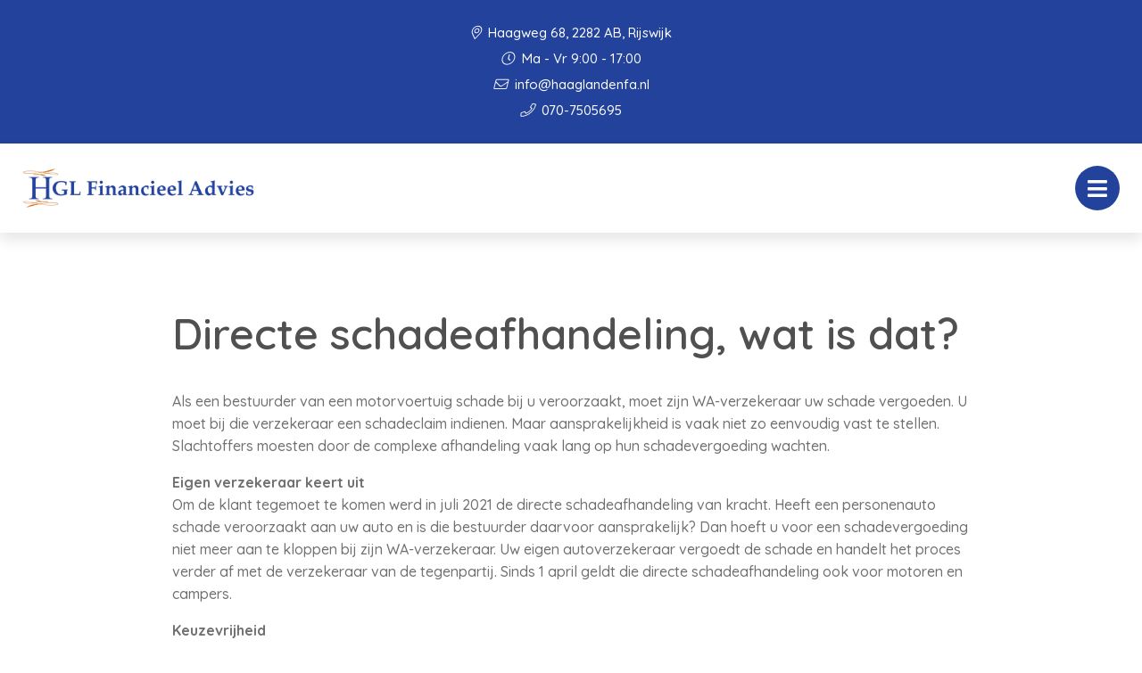

--- FILE ---
content_type: text/css; charset=utf-8
request_url: https://haaglandenfa.nl/app/cache/min/1/app/themes/bundelpakket-template/css/app.css?ver=1696408146
body_size: 44535
content:
@charset "UTF-8";
/*! normalize.css v8.0.0 | MIT License | github.com/necolas/normalize.css */
html{line-height:1.15;-webkit-text-size-adjust:100%}body{margin:0}h1{font-size:2em;margin:.67em 0}hr{box-sizing:content-box;height:0;overflow:visible}pre{font-family:monospace,monospace;font-size:1em}a{background-color:transparent}abbr[title]{border-bottom:none;text-decoration:underline;text-decoration:underline dotted}b,strong{font-weight:bolder}code,kbd,samp{font-family:monospace,monospace;font-size:1em}small{font-size:80%}sub,sup{font-size:75%;line-height:0;position:relative;vertical-align:baseline}sub{bottom:-.25em}sup{top:-.5em}img{border-style:none}button,input,optgroup,select,textarea{font-family:inherit;font-size:100%;line-height:1.15;margin:0}button,input{overflow:visible}button,select{text-transform:none}button,[type="button"],[type="reset"],[type="submit"]{-webkit-appearance:button}button::-moz-focus-inner,[type="button"]::-moz-focus-inner,[type="reset"]::-moz-focus-inner,[type="submit"]::-moz-focus-inner{border-style:none;padding:0}button:-moz-focusring,[type="button"]:-moz-focusring,[type="reset"]:-moz-focusring,[type="submit"]:-moz-focusring{outline:1px dotted ButtonText}fieldset{padding:.35em .75em .625em}legend{box-sizing:border-box;color:inherit;display:table;max-width:100%;padding:0;white-space:normal}progress{vertical-align:baseline}textarea{overflow:auto}[type="checkbox"],[type="radio"]{box-sizing:border-box;padding:0}[type="number"]::-webkit-inner-spin-button,[type="number"]::-webkit-outer-spin-button{height:auto}[type="search"]{-webkit-appearance:textfield;outline-offset:-2px}[type="search"]::-webkit-search-decoration{-webkit-appearance:none}::-webkit-file-upload-button{-webkit-appearance:button;font:inherit}details{display:block}summary{display:list-item}template{display:none}[hidden]{display:none}.foundation-mq{font-family:"small=0em&medium=45em&large=67.5em&xlarge=90em&xxlarge=120em"}html{box-sizing:border-box;font-size:100%}*,*::before,*::after{box-sizing:inherit}body{margin:0;padding:0;background:#FFF;font-family:'Quicksand',sans-serif;font-weight:600;line-height:1.5;color:#707070;-webkit-font-smoothing:antialiased;-moz-osx-font-smoothing:grayscale}img{display:inline-block;vertical-align:middle;max-width:100%;height:auto;-ms-interpolation-mode:bicubic}textarea{height:auto;min-height:50px;border-radius:0}select{box-sizing:border-box;width:100%;border-radius:0}.map_canvas img,.map_canvas embed,.map_canvas object,.mqa-display img,.mqa-display embed,.mqa-display object{max-width:none!important}button{padding:0;appearance:none;border:0;border-radius:0;background:transparent;line-height:1;cursor:auto}[data-whatinput='mouse'] button{outline:0}pre{overflow:auto}button,input,optgroup,select,textarea{font-family:inherit}.is-visible{display:block!important}.is-hidden{display:none!important}[type='text'],[type='password'],[type='date'],[type='datetime'],[type='datetime-local'],[type='month'],[type='week'],[type='email'],[type='number'],[type='search'],[type='tel'],[type='time'],[type='url'],[type='color'],textarea{display:block;box-sizing:border-box;width:100%;height:2.4375rem;margin:0 0 1rem;padding:.5rem;border:2px solid #ededed;border-radius:0;background-color:#FFF;box-shadow:none;font-family:inherit;font-size:1rem;font-weight:600;line-height:1.5;color:#000;transition:box-shadow 0.5s,border-color 0.25s ease-in-out;appearance:none}[type='text']:focus,[type='password']:focus,[type='date']:focus,[type='datetime']:focus,[type='datetime-local']:focus,[type='month']:focus,[type='week']:focus,[type='email']:focus,[type='number']:focus,[type='search']:focus,[type='tel']:focus,[type='time']:focus,[type='url']:focus,[type='color']:focus,textarea:focus{outline:none;border:2px solid #23429b;background-color:#FFF;box-shadow:none;transition:box-shadow 0.5s,border-color 0.25s ease-in-out}textarea{max-width:100%}textarea[rows]{height:auto}input:disabled,input[readonly],textarea:disabled,textarea[readonly]{background-color:#ededed;cursor:not-allowed}[type='submit'],[type='button']{appearance:none;border-radius:0}input[type='search']{box-sizing:border-box}::placeholder{color:#c5c5c5}[type='file'],[type='checkbox'],[type='radio']{margin:0 0 1rem}[type='checkbox']+label,[type='radio']+label{display:inline-block;vertical-align:baseline;margin-left:.5rem;margin-right:1rem;margin-bottom:0}[type='checkbox']+label[for],[type='radio']+label[for]{cursor:pointer}label>[type='checkbox'],label>[type='radio']{margin-right:.5rem}[type='file']{width:100%}label{display:block;margin:0;font-size:.875rem;font-weight:600;line-height:1.8;color:#000}label.middle{margin:0 0 1rem;line-height:1.5;padding:.625rem 0}.help-text{margin-top:-.5rem;font-size:.8125rem;font-style:italic;color:#000}.input-group{display:flex;width:100%;margin-bottom:1rem;align-items:stretch}.input-group>:first-child,.input-group>:first-child.input-group-button>*{border-radius:0 0 0 0}.input-group>:last-child,.input-group>:last-child.input-group-button>*{border-radius:0 0 0 0}.input-group-label,.input-group-field,.input-group-button,.input-group-button a,.input-group-button input,.input-group-button button,.input-group-button label{margin:0;white-space:nowrap}.input-group-label{padding:0 1rem;border:1px solid #c5c5c5;background:#ededed;color:#000;text-align:center;white-space:nowrap;display:flex;flex:0 0 auto;align-items:center}.input-group-label:first-child{border-right:0}.input-group-label:last-child{border-left:0}.input-group-field{border-radius:0;flex:1 1 0%;min-width:0}.input-group-button{padding-top:0;padding-bottom:0;text-align:center;display:flex;flex:0 0 auto}.input-group-button a,.input-group-button input,.input-group-button button,.input-group-button label{align-self:stretch;height:auto;padding-top:0;padding-bottom:0;font-size:1rem}fieldset{margin:0;padding:0;border:0}legend{max-width:100%;margin-bottom:.5rem}.fieldset{margin:1.125rem 0;padding:1.25rem;border:1px solid #c5c5c5}.fieldset legend{margin:0;margin-left:-.1875rem;padding:0 .1875rem}select{height:2.4375rem;margin:0 0 1rem;padding:.5rem;appearance:none;border:2px solid #ededed;border-radius:0;background-color:#FFF;font-family:inherit;font-size:1rem;font-weight:600;line-height:1.5;color:#000;background-image:url("data:image/svg+xml;utf8,<svg xmlns='http://www.w3.org/2000/svg' version='1.1' width='32' height='24' viewBox='0 0 32 24'><polygon points='0,0 32,0 16,24' style='fill: rgb%28138, 138, 138%29'></polygon></svg>");background-origin:content-box;background-position:right -1rem center;background-repeat:no-repeat;background-size:9px 6px;padding-right:1.5rem;transition:box-shadow 0.5s,border-color 0.25s ease-in-out}@media screen and (min-width:0\0){select{background-image:url([data-uri])}}select:focus{outline:none;border:2px solid #23429b;background-color:#FFF;box-shadow:none;transition:box-shadow 0.5s,border-color 0.25s ease-in-out}select:disabled{background-color:#ededed;cursor:not-allowed}select::-ms-expand{display:none}select[multiple]{height:auto;background-image:none}select:not([multiple]){padding-top:0;padding-bottom:0}.is-invalid-input:not(:focus){border-color:#e74c3c;background-color:#fdedec}.is-invalid-input:not(:focus)::placeholder{color:#e74c3c}.is-invalid-label{color:#e74c3c}.form-error{display:none;margin-top:-.5rem;margin-bottom:1rem;font-size:.75rem;font-weight:700;color:#e74c3c}.form-error.is-visible{display:block}div,dl,dt,dd,ul,ol,li,h1,h2,h3,h4,h5,h6,pre,form,p,blockquote,th,td{margin:0;padding:0}p{margin-bottom:1rem;font-size:inherit;line-height:1.6;text-rendering:optimizeLegibility}em,i{font-style:italic;line-height:inherit}strong,b{font-weight:700;line-height:inherit}small{font-size:80%;line-height:inherit}h1,.h1,h2,.h2,h3,.h3,h4,.h4,h5,.h5,h6,.h6{font-family:'Quicksand',sans-serif;font-style:normal;font-weight:600;color:#505050;text-rendering:optimizeLegibility}h1 small,.h1 small,h2 small,.h2 small,h3 small,.h3 small,h4 small,.h4 small,h5 small,.h5 small,h6 small,.h6 small{line-height:0;color:#c5c5c5}h1,.h1{font-size:2.1875rem;line-height:1.4;margin-top:0;margin-bottom:.5rem}h2,.h2{font-size:1.875rem;line-height:1.4;margin-top:0;margin-bottom:.5rem}h3,.h3{font-size:1.25rem;line-height:1.4;margin-top:0;margin-bottom:.5rem}h4,.h4{font-size:1.125rem;line-height:1.4;margin-top:0;margin-bottom:.5rem}h5,.h5{font-size:1.0625rem;line-height:1.4;margin-top:0;margin-bottom:.5rem}h6,.h6{font-size:1rem;line-height:1.4;margin-top:0;margin-bottom:.5rem}@media print,screen and (min-width:45em){h1,.h1{font-size:3.5rem}h2,.h2{font-size:3rem}h3,.h3{font-size:1.9375rem}h4,.h4{font-size:1.5625rem}h5,.h5{font-size:1.25rem}h6,.h6{font-size:1rem}}a{line-height:inherit;color:#23429b;text-decoration:none;cursor:pointer}a:hover,a:focus{color:#1c357c}a img{border:0}hr{clear:both;max-width:75rem;height:0;margin:1.25rem auto;border-top:0;border-right:0;border-bottom:1px solid #c5c5c5;border-left:0}ul,ol,dl{margin-bottom:1rem;list-style-position:outside;line-height:1.6}li{font-size:inherit}ul{margin-left:1.25rem;list-style-type:disc}ol{margin-left:1.25rem}ul ul,ol ul,ul ol,ol ol{margin-left:1.25rem;margin-bottom:0}dl{margin-bottom:1rem}dl dt{margin-bottom:.3rem;font-weight:700}blockquote{margin:0 0 1rem;padding:.5625rem 1.25rem 0 1.1875rem;border-left:1px solid #c5c5c5}blockquote,blockquote p{line-height:1.6;color:#8a8a8a}abbr,abbr[title]{border-bottom:1px dotted #000;cursor:help;text-decoration:none}figure{margin:0}kbd{margin:0;padding:.125rem .25rem 0;background-color:#ededed;font-family:Consolas,'Liberation Mono',Courier,monospace;color:#000}.subheader{margin-top:.2rem;margin-bottom:.5rem;font-weight:600;line-height:1.4;color:#8a8a8a}.lead{font-size:125%;line-height:1.6}.stat{font-size:2.5rem;line-height:1}p+.stat{margin-top:-1rem}ul.no-bullet,ol.no-bullet{margin-left:0;list-style:none}.cite-block,cite{display:block;color:#8a8a8a;font-size:.8125rem}.cite-block:before,cite:before{content:'— '}.code-inline,code{border:1px solid #c5c5c5;background-color:#ededed;font-family:Consolas,'Liberation Mono',Courier,monospace;font-weight:600;color:#000;display:inline;max-width:100%;word-wrap:break-word;padding:.125rem .3125rem .0625rem}.code-block{border:1px solid #c5c5c5;background-color:#ededed;font-family:Consolas,'Liberation Mono',Courier,monospace;font-weight:600;color:#000;display:block;overflow:auto;white-space:pre;padding:1rem;margin-bottom:1.5rem}.text-left{text-align:left}.text-right{text-align:right}.text-center{text-align:center}.text-justify{text-align:justify}@media print,screen and (min-width:45em){.medium-text-left{text-align:left}.medium-text-right{text-align:right}.medium-text-center{text-align:center}.medium-text-justify{text-align:justify}}@media print,screen and (min-width:67.5em){.large-text-left{text-align:left}.large-text-right{text-align:right}.large-text-center{text-align:center}.large-text-justify{text-align:justify}}.show-for-print{display:none!important}@media print{*{background:transparent!important;color:black!important;color-adjust:economy;box-shadow:none!important;text-shadow:none!important}.show-for-print{display:block!important}.hide-for-print{display:none!important}table.show-for-print{display:table!important}thead.show-for-print{display:table-header-group!important}tbody.show-for-print{display:table-row-group!important}tr.show-for-print{display:table-row!important}td.show-for-print{display:table-cell!important}th.show-for-print{display:table-cell!important}a,a:visited{text-decoration:underline}a[href]:after{content:' (' attr(href) ')'}.ir a:after,a[href^='javascript:']:after,a[href^='#']:after{content:''}abbr[title]:after{content:' (' attr(title) ')'}pre,blockquote{border:1px solid #8a8a8a;page-break-inside:avoid}thead{display:table-header-group}tr,img{page-break-inside:avoid}img{max-width:100%!important}@page{margin:.5cm}p,h2,h3{orphans:3;widows:3}h2,h3{page-break-after:avoid}.print-break-inside{page-break-inside:auto}}.button,.news-block.layout-slider .container .slider-container .items .slide a .text-container .read-more,.products-block.layout-blocks .container .product-blocks-container .product-block .read-more{display:inline-block;vertical-align:middle;margin:0 0 1rem 0;padding:.85em 1em;border:1px solid transparent;border-radius:0;transition:background-color 0.25s ease-out,color 0.25s ease-out;font-family:inherit;font-size:.9rem;-webkit-appearance:none;line-height:1;text-align:center;cursor:pointer}[data-whatinput='mouse'] .button,[data-whatinput='mouse'] .news-block.layout-slider .container .slider-container .items .slide a .text-container .read-more,.news-block.layout-slider .container .slider-container .items .slide a .text-container [data-whatinput='mouse'] .read-more,[data-whatinput='mouse'] .products-block.layout-blocks .container .product-blocks-container .product-block .read-more,.products-block.layout-blocks .container .product-blocks-container .product-block [data-whatinput='mouse'] .read-more{outline:0}.button.tiny,.news-block.layout-slider .container .slider-container .items .slide a .text-container .tiny.read-more,.products-block.layout-blocks .container .product-blocks-container .product-block .tiny.read-more{font-size:.6rem}.button.small,.news-block.layout-slider .container .slider-container .items .slide a .text-container .small.read-more,.products-block.layout-blocks .container .product-blocks-container .product-block .small.read-more{font-size:.75rem}.button.large,.news-block.layout-slider .container .slider-container .items .slide a .text-container .large.read-more,.products-block.layout-blocks .container .product-blocks-container .product-block .large.read-more{font-size:1.25rem}.button.expanded,.news-block.layout-slider .container .slider-container .items .slide a .text-container .expanded.read-more,.products-block.layout-blocks .container .product-blocks-container .product-block .expanded.read-more{display:block;width:100%;margin-right:0;margin-left:0}.button,.news-block.layout-slider .container .slider-container .items .slide a .text-container .read-more,.products-block.layout-blocks .container .product-blocks-container .product-block .read-more,.button.disabled,.news-block.layout-slider .container .slider-container .items .slide a .text-container .disabled.read-more,.products-block.layout-blocks .container .product-blocks-container .product-block .disabled.read-more,.button[disabled],.news-block.layout-slider .container .slider-container .items .slide a .text-container .read-more[disabled],.products-block.layout-blocks .container .product-blocks-container .product-block .read-more[disabled],.button.disabled:hover,.news-block.layout-slider .container .slider-container .items .slide a .text-container .disabled.read-more:hover,.products-block.layout-blocks .container .product-blocks-container .product-block .disabled.read-more:hover,.button[disabled]:hover,.news-block.layout-slider .container .slider-container .items .slide a .text-container .read-more[disabled]:hover,.products-block.layout-blocks .container .product-blocks-container .product-block .read-more[disabled]:hover,.button.disabled:focus,.news-block.layout-slider .container .slider-container .items .slide a .text-container .disabled.read-more:focus,.products-block.layout-blocks .container .product-blocks-container .product-block .disabled.read-more:focus,.button[disabled]:focus,.news-block.layout-slider .container .slider-container .items .slide a .text-container .read-more[disabled]:focus,.products-block.layout-blocks .container .product-blocks-container .product-block .read-more[disabled]:focus{background-color:#23429b;color:#FFF}.button:hover,.news-block.layout-slider .container .slider-container .items .slide a .text-container .read-more:hover,.products-block.layout-blocks .container .product-blocks-container .product-block .read-more:hover,.button:focus,.news-block.layout-slider .container .slider-container .items .slide a .text-container .read-more:focus,.products-block.layout-blocks .container .product-blocks-container .product-block .read-more:focus{background-color:#1e3884;color:#FFF}.button.primary,.news-block.layout-slider .container .slider-container .items .slide a .text-container .primary.read-more,.products-block.layout-blocks .container .product-blocks-container .product-block .primary.read-more,.button.primary.disabled,.news-block.layout-slider .container .slider-container .items .slide a .text-container .primary.disabled.read-more,.products-block.layout-blocks .container .product-blocks-container .product-block .primary.disabled.read-more,.button.primary[disabled],.news-block.layout-slider .container .slider-container .items .slide a .text-container .primary.read-more[disabled],.products-block.layout-blocks .container .product-blocks-container .product-block .primary.read-more[disabled],.button.primary.disabled:hover,.news-block.layout-slider .container .slider-container .items .slide a .text-container .primary.disabled.read-more:hover,.products-block.layout-blocks .container .product-blocks-container .product-block .primary.disabled.read-more:hover,.button.primary[disabled]:hover,.news-block.layout-slider .container .slider-container .items .slide a .text-container .primary.read-more[disabled]:hover,.products-block.layout-blocks .container .product-blocks-container .product-block .primary.read-more[disabled]:hover,.button.primary.disabled:focus,.news-block.layout-slider .container .slider-container .items .slide a .text-container .primary.disabled.read-more:focus,.products-block.layout-blocks .container .product-blocks-container .product-block .primary.disabled.read-more:focus,.button.primary[disabled]:focus,.news-block.layout-slider .container .slider-container .items .slide a .text-container .primary.read-more[disabled]:focus,.products-block.layout-blocks .container .product-blocks-container .product-block .primary.read-more[disabled]:focus{background-color:#23429b;color:#FFF}.button.primary:hover,.news-block.layout-slider .container .slider-container .items .slide a .text-container .primary.read-more:hover,.products-block.layout-blocks .container .product-blocks-container .product-block .primary.read-more:hover,.button.primary:focus,.news-block.layout-slider .container .slider-container .items .slide a .text-container .primary.read-more:focus,.products-block.layout-blocks .container .product-blocks-container .product-block .primary.read-more:focus{background-color:#1c357c;color:#FFF}.button.secondary,.news-block.layout-slider .container .slider-container .items .slide a .text-container .secondary.read-more,.products-block.layout-blocks .container .product-blocks-container .product-block .secondary.read-more,.button.secondary.disabled,.news-block.layout-slider .container .slider-container .items .slide a .text-container .secondary.disabled.read-more,.products-block.layout-blocks .container .product-blocks-container .product-block .secondary.disabled.read-more,.button.secondary[disabled],.news-block.layout-slider .container .slider-container .items .slide a .text-container .secondary.read-more[disabled],.products-block.layout-blocks .container .product-blocks-container .product-block .secondary.read-more[disabled],.button.secondary.disabled:hover,.news-block.layout-slider .container .slider-container .items .slide a .text-container .secondary.disabled.read-more:hover,.products-block.layout-blocks .container .product-blocks-container .product-block .secondary.disabled.read-more:hover,.button.secondary[disabled]:hover,.news-block.layout-slider .container .slider-container .items .slide a .text-container .secondary.read-more[disabled]:hover,.products-block.layout-blocks .container .product-blocks-container .product-block .secondary.read-more[disabled]:hover,.button.secondary.disabled:focus,.news-block.layout-slider .container .slider-container .items .slide a .text-container .secondary.disabled.read-more:focus,.products-block.layout-blocks .container .product-blocks-container .product-block .secondary.disabled.read-more:focus,.button.secondary[disabled]:focus,.news-block.layout-slider .container .slider-container .items .slide a .text-container .secondary.read-more[disabled]:focus,.products-block.layout-blocks .container .product-blocks-container .product-block .secondary.read-more[disabled]:focus{background-color:#21222c;color:#FFF}.button.secondary:hover,.news-block.layout-slider .container .slider-container .items .slide a .text-container .secondary.read-more:hover,.products-block.layout-blocks .container .product-blocks-container .product-block .secondary.read-more:hover,.button.secondary:focus,.news-block.layout-slider .container .slider-container .items .slide a .text-container .secondary.read-more:focus,.products-block.layout-blocks .container .product-blocks-container .product-block .secondary.read-more:focus{background-color:#1a1b23;color:#FFF}.button.success,.news-block.layout-slider .container .slider-container .items .slide a .text-container .success.read-more,.products-block.layout-blocks .container .product-blocks-container .product-block .success.read-more,.button.success.disabled,.news-block.layout-slider .container .slider-container .items .slide a .text-container .success.disabled.read-more,.products-block.layout-blocks .container .product-blocks-container .product-block .success.disabled.read-more,.button.success[disabled],.news-block.layout-slider .container .slider-container .items .slide a .text-container .success.read-more[disabled],.products-block.layout-blocks .container .product-blocks-container .product-block .success.read-more[disabled],.button.success.disabled:hover,.news-block.layout-slider .container .slider-container .items .slide a .text-container .success.disabled.read-more:hover,.products-block.layout-blocks .container .product-blocks-container .product-block .success.disabled.read-more:hover,.button.success[disabled]:hover,.news-block.layout-slider .container .slider-container .items .slide a .text-container .success.read-more[disabled]:hover,.products-block.layout-blocks .container .product-blocks-container .product-block .success.read-more[disabled]:hover,.button.success.disabled:focus,.news-block.layout-slider .container .slider-container .items .slide a .text-container .success.disabled.read-more:focus,.products-block.layout-blocks .container .product-blocks-container .product-block .success.disabled.read-more:focus,.button.success[disabled]:focus,.news-block.layout-slider .container .slider-container .items .slide a .text-container .success.read-more[disabled]:focus,.products-block.layout-blocks .container .product-blocks-container .product-block .success.read-more[disabled]:focus{background-color:#3adb76;color:#000}.button.success:hover,.news-block.layout-slider .container .slider-container .items .slide a .text-container .success.read-more:hover,.products-block.layout-blocks .container .product-blocks-container .product-block .success.read-more:hover,.button.success:focus,.news-block.layout-slider .container .slider-container .items .slide a .text-container .success.read-more:focus,.products-block.layout-blocks .container .product-blocks-container .product-block .success.read-more:focus{background-color:#22bb5b;color:#000}.button.warning,.news-block.layout-slider .container .slider-container .items .slide a .text-container .warning.read-more,.products-block.layout-blocks .container .product-blocks-container .product-block .warning.read-more,.button.warning.disabled,.news-block.layout-slider .container .slider-container .items .slide a .text-container .warning.disabled.read-more,.products-block.layout-blocks .container .product-blocks-container .product-block .warning.disabled.read-more,.button.warning[disabled],.news-block.layout-slider .container .slider-container .items .slide a .text-container .warning.read-more[disabled],.products-block.layout-blocks .container .product-blocks-container .product-block .warning.read-more[disabled],.button.warning.disabled:hover,.news-block.layout-slider .container .slider-container .items .slide a .text-container .warning.disabled.read-more:hover,.products-block.layout-blocks .container .product-blocks-container .product-block .warning.disabled.read-more:hover,.button.warning[disabled]:hover,.news-block.layout-slider .container .slider-container .items .slide a .text-container .warning.read-more[disabled]:hover,.products-block.layout-blocks .container .product-blocks-container .product-block .warning.read-more[disabled]:hover,.button.warning.disabled:focus,.news-block.layout-slider .container .slider-container .items .slide a .text-container .warning.disabled.read-more:focus,.products-block.layout-blocks .container .product-blocks-container .product-block .warning.disabled.read-more:focus,.button.warning[disabled]:focus,.news-block.layout-slider .container .slider-container .items .slide a .text-container .warning.read-more[disabled]:focus,.products-block.layout-blocks .container .product-blocks-container .product-block .warning.read-more[disabled]:focus{background-color:#ffae00;color:#000}.button.warning:hover,.news-block.layout-slider .container .slider-container .items .slide a .text-container .warning.read-more:hover,.products-block.layout-blocks .container .product-blocks-container .product-block .warning.read-more:hover,.button.warning:focus,.news-block.layout-slider .container .slider-container .items .slide a .text-container .warning.read-more:focus,.products-block.layout-blocks .container .product-blocks-container .product-block .warning.read-more:focus{background-color:#cc8b00;color:#000}.button.alert,.news-block.layout-slider .container .slider-container .items .slide a .text-container .alert.read-more,.products-block.layout-blocks .container .product-blocks-container .product-block .alert.read-more,.button.alert.disabled,.news-block.layout-slider .container .slider-container .items .slide a .text-container .alert.disabled.read-more,.products-block.layout-blocks .container .product-blocks-container .product-block .alert.disabled.read-more,.button.alert[disabled],.news-block.layout-slider .container .slider-container .items .slide a .text-container .alert.read-more[disabled],.products-block.layout-blocks .container .product-blocks-container .product-block .alert.read-more[disabled],.button.alert.disabled:hover,.news-block.layout-slider .container .slider-container .items .slide a .text-container .alert.disabled.read-more:hover,.products-block.layout-blocks .container .product-blocks-container .product-block .alert.disabled.read-more:hover,.button.alert[disabled]:hover,.news-block.layout-slider .container .slider-container .items .slide a .text-container .alert.read-more[disabled]:hover,.products-block.layout-blocks .container .product-blocks-container .product-block .alert.read-more[disabled]:hover,.button.alert.disabled:focus,.news-block.layout-slider .container .slider-container .items .slide a .text-container .alert.disabled.read-more:focus,.products-block.layout-blocks .container .product-blocks-container .product-block .alert.disabled.read-more:focus,.button.alert[disabled]:focus,.news-block.layout-slider .container .slider-container .items .slide a .text-container .alert.read-more[disabled]:focus,.products-block.layout-blocks .container .product-blocks-container .product-block .alert.read-more[disabled]:focus{background-color:#e74c3c;color:#000}.button.alert:hover,.news-block.layout-slider .container .slider-container .items .slide a .text-container .alert.read-more:hover,.products-block.layout-blocks .container .product-blocks-container .product-block .alert.read-more:hover,.button.alert:focus,.news-block.layout-slider .container .slider-container .items .slide a .text-container .alert.read-more:focus,.products-block.layout-blocks .container .product-blocks-container .product-block .alert.read-more:focus{background-color:#cf2b1a;color:#000}.button.hollow,.news-block.layout-slider .container .slider-container .items .slide a .text-container .hollow.read-more,.products-block.layout-blocks .container .product-blocks-container .product-block .hollow.read-more,.button.hollow:hover,.news-block.layout-slider .container .slider-container .items .slide a .text-container .hollow.read-more:hover,.products-block.layout-blocks .container .product-blocks-container .product-block .hollow.read-more:hover,.button.hollow:focus,.news-block.layout-slider .container .slider-container .items .slide a .text-container .hollow.read-more:focus,.products-block.layout-blocks .container .product-blocks-container .product-block .hollow.read-more:focus,.button.hollow.disabled,.news-block.layout-slider .container .slider-container .items .slide a .text-container .hollow.disabled.read-more,.products-block.layout-blocks .container .product-blocks-container .product-block .hollow.disabled.read-more,.button.hollow.disabled:hover,.news-block.layout-slider .container .slider-container .items .slide a .text-container .hollow.disabled.read-more:hover,.products-block.layout-blocks .container .product-blocks-container .product-block .hollow.disabled.read-more:hover,.button.hollow.disabled:focus,.news-block.layout-slider .container .slider-container .items .slide a .text-container .hollow.disabled.read-more:focus,.products-block.layout-blocks .container .product-blocks-container .product-block .hollow.disabled.read-more:focus,.button.hollow[disabled],.news-block.layout-slider .container .slider-container .items .slide a .text-container .hollow.read-more[disabled],.products-block.layout-blocks .container .product-blocks-container .product-block .hollow.read-more[disabled],.button.hollow[disabled]:hover,.news-block.layout-slider .container .slider-container .items .slide a .text-container .hollow.read-more[disabled]:hover,.products-block.layout-blocks .container .product-blocks-container .product-block .hollow.read-more[disabled]:hover,.button.hollow[disabled]:focus,.news-block.layout-slider .container .slider-container .items .slide a .text-container .hollow.read-more[disabled]:focus,.products-block.layout-blocks .container .product-blocks-container .product-block .hollow.read-more[disabled]:focus{background-color:transparent}.button.hollow,.news-block.layout-slider .container .slider-container .items .slide a .text-container .hollow.read-more,.products-block.layout-blocks .container .product-blocks-container .product-block .hollow.read-more,.button.hollow.disabled,.news-block.layout-slider .container .slider-container .items .slide a .text-container .hollow.disabled.read-more,.products-block.layout-blocks .container .product-blocks-container .product-block .hollow.disabled.read-more,.button.hollow[disabled],.news-block.layout-slider .container .slider-container .items .slide a .text-container .hollow.read-more[disabled],.products-block.layout-blocks .container .product-blocks-container .product-block .hollow.read-more[disabled],.button.hollow.disabled:hover,.news-block.layout-slider .container .slider-container .items .slide a .text-container .hollow.disabled.read-more:hover,.products-block.layout-blocks .container .product-blocks-container .product-block .hollow.disabled.read-more:hover,.button.hollow[disabled]:hover,.news-block.layout-slider .container .slider-container .items .slide a .text-container .hollow.read-more[disabled]:hover,.products-block.layout-blocks .container .product-blocks-container .product-block .hollow.read-more[disabled]:hover,.button.hollow.disabled:focus,.news-block.layout-slider .container .slider-container .items .slide a .text-container .hollow.disabled.read-more:focus,.products-block.layout-blocks .container .product-blocks-container .product-block .hollow.disabled.read-more:focus,.button.hollow[disabled]:focus,.news-block.layout-slider .container .slider-container .items .slide a .text-container .hollow.read-more[disabled]:focus,.products-block.layout-blocks .container .product-blocks-container .product-block .hollow.read-more[disabled]:focus{border:1px solid #23429b;color:#23429b}.button.hollow:hover,.news-block.layout-slider .container .slider-container .items .slide a .text-container .hollow.read-more:hover,.products-block.layout-blocks .container .product-blocks-container .product-block .hollow.read-more:hover,.button.hollow:focus,.news-block.layout-slider .container .slider-container .items .slide a .text-container .hollow.read-more:focus,.products-block.layout-blocks .container .product-blocks-container .product-block .hollow.read-more:focus{border-color:#12214e;color:#12214e}.button.hollow.primary,.news-block.layout-slider .container .slider-container .items .slide a .text-container .hollow.primary.read-more,.products-block.layout-blocks .container .product-blocks-container .product-block .hollow.primary.read-more,.button.hollow.primary.disabled,.news-block.layout-slider .container .slider-container .items .slide a .text-container .hollow.primary.disabled.read-more,.products-block.layout-blocks .container .product-blocks-container .product-block .hollow.primary.disabled.read-more,.button.hollow.primary[disabled],.news-block.layout-slider .container .slider-container .items .slide a .text-container .hollow.primary.read-more[disabled],.products-block.layout-blocks .container .product-blocks-container .product-block .hollow.primary.read-more[disabled],.button.hollow.primary.disabled:hover,.news-block.layout-slider .container .slider-container .items .slide a .text-container .hollow.primary.disabled.read-more:hover,.products-block.layout-blocks .container .product-blocks-container .product-block .hollow.primary.disabled.read-more:hover,.button.hollow.primary[disabled]:hover,.news-block.layout-slider .container .slider-container .items .slide a .text-container .hollow.primary.read-more[disabled]:hover,.products-block.layout-blocks .container .product-blocks-container .product-block .hollow.primary.read-more[disabled]:hover,.button.hollow.primary.disabled:focus,.news-block.layout-slider .container .slider-container .items .slide a .text-container .hollow.primary.disabled.read-more:focus,.products-block.layout-blocks .container .product-blocks-container .product-block .hollow.primary.disabled.read-more:focus,.button.hollow.primary[disabled]:focus,.news-block.layout-slider .container .slider-container .items .slide a .text-container .hollow.primary.read-more[disabled]:focus,.products-block.layout-blocks .container .product-blocks-container .product-block .hollow.primary.read-more[disabled]:focus{border:1px solid #23429b;color:#23429b}.button.hollow.primary:hover,.news-block.layout-slider .container .slider-container .items .slide a .text-container .hollow.primary.read-more:hover,.products-block.layout-blocks .container .product-blocks-container .product-block .hollow.primary.read-more:hover,.button.hollow.primary:focus,.news-block.layout-slider .container .slider-container .items .slide a .text-container .hollow.primary.read-more:focus,.products-block.layout-blocks .container .product-blocks-container .product-block .hollow.primary.read-more:focus{border-color:#12214e;color:#12214e}.button.hollow.secondary,.news-block.layout-slider .container .slider-container .items .slide a .text-container .hollow.secondary.read-more,.products-block.layout-blocks .container .product-blocks-container .product-block .hollow.secondary.read-more,.button.hollow.secondary.disabled,.news-block.layout-slider .container .slider-container .items .slide a .text-container .hollow.secondary.disabled.read-more,.products-block.layout-blocks .container .product-blocks-container .product-block .hollow.secondary.disabled.read-more,.button.hollow.secondary[disabled],.news-block.layout-slider .container .slider-container .items .slide a .text-container .hollow.secondary.read-more[disabled],.products-block.layout-blocks .container .product-blocks-container .product-block .hollow.secondary.read-more[disabled],.button.hollow.secondary.disabled:hover,.news-block.layout-slider .container .slider-container .items .slide a .text-container .hollow.secondary.disabled.read-more:hover,.products-block.layout-blocks .container .product-blocks-container .product-block .hollow.secondary.disabled.read-more:hover,.button.hollow.secondary[disabled]:hover,.news-block.layout-slider .container .slider-container .items .slide a .text-container .hollow.secondary.read-more[disabled]:hover,.products-block.layout-blocks .container .product-blocks-container .product-block .hollow.secondary.read-more[disabled]:hover,.button.hollow.secondary.disabled:focus,.news-block.layout-slider .container .slider-container .items .slide a .text-container .hollow.secondary.disabled.read-more:focus,.products-block.layout-blocks .container .product-blocks-container .product-block .hollow.secondary.disabled.read-more:focus,.button.hollow.secondary[disabled]:focus,.news-block.layout-slider .container .slider-container .items .slide a .text-container .hollow.secondary.read-more[disabled]:focus,.products-block.layout-blocks .container .product-blocks-container .product-block .hollow.secondary.read-more[disabled]:focus{border:1px solid #21222c;color:#21222c}.button.hollow.secondary:hover,.news-block.layout-slider .container .slider-container .items .slide a .text-container .hollow.secondary.read-more:hover,.products-block.layout-blocks .container .product-blocks-container .product-block .hollow.secondary.read-more:hover,.button.hollow.secondary:focus,.news-block.layout-slider .container .slider-container .items .slide a .text-container .hollow.secondary.read-more:focus,.products-block.layout-blocks .container .product-blocks-container .product-block .hollow.secondary.read-more:focus{border-color:#111116;color:#111116}.button.hollow.success,.news-block.layout-slider .container .slider-container .items .slide a .text-container .hollow.success.read-more,.products-block.layout-blocks .container .product-blocks-container .product-block .hollow.success.read-more,.button.hollow.success.disabled,.news-block.layout-slider .container .slider-container .items .slide a .text-container .hollow.success.disabled.read-more,.products-block.layout-blocks .container .product-blocks-container .product-block .hollow.success.disabled.read-more,.button.hollow.success[disabled],.news-block.layout-slider .container .slider-container .items .slide a .text-container .hollow.success.read-more[disabled],.products-block.layout-blocks .container .product-blocks-container .product-block .hollow.success.read-more[disabled],.button.hollow.success.disabled:hover,.news-block.layout-slider .container .slider-container .items .slide a .text-container .hollow.success.disabled.read-more:hover,.products-block.layout-blocks .container .product-blocks-container .product-block .hollow.success.disabled.read-more:hover,.button.hollow.success[disabled]:hover,.news-block.layout-slider .container .slider-container .items .slide a .text-container .hollow.success.read-more[disabled]:hover,.products-block.layout-blocks .container .product-blocks-container .product-block .hollow.success.read-more[disabled]:hover,.button.hollow.success.disabled:focus,.news-block.layout-slider .container .slider-container .items .slide a .text-container .hollow.success.disabled.read-more:focus,.products-block.layout-blocks .container .product-blocks-container .product-block .hollow.success.disabled.read-more:focus,.button.hollow.success[disabled]:focus,.news-block.layout-slider .container .slider-container .items .slide a .text-container .hollow.success.read-more[disabled]:focus,.products-block.layout-blocks .container .product-blocks-container .product-block .hollow.success.read-more[disabled]:focus{border:1px solid #3adb76;color:#3adb76}.button.hollow.success:hover,.news-block.layout-slider .container .slider-container .items .slide a .text-container .hollow.success.read-more:hover,.products-block.layout-blocks .container .product-blocks-container .product-block .hollow.success.read-more:hover,.button.hollow.success:focus,.news-block.layout-slider .container .slider-container .items .slide a .text-container .hollow.success.read-more:focus,.products-block.layout-blocks .container .product-blocks-container .product-block .hollow.success.read-more:focus{border-color:#157539;color:#157539}.button.hollow.warning,.news-block.layout-slider .container .slider-container .items .slide a .text-container .hollow.warning.read-more,.products-block.layout-blocks .container .product-blocks-container .product-block .hollow.warning.read-more,.button.hollow.warning.disabled,.news-block.layout-slider .container .slider-container .items .slide a .text-container .hollow.warning.disabled.read-more,.products-block.layout-blocks .container .product-blocks-container .product-block .hollow.warning.disabled.read-more,.button.hollow.warning[disabled],.news-block.layout-slider .container .slider-container .items .slide a .text-container .hollow.warning.read-more[disabled],.products-block.layout-blocks .container .product-blocks-container .product-block .hollow.warning.read-more[disabled],.button.hollow.warning.disabled:hover,.news-block.layout-slider .container .slider-container .items .slide a .text-container .hollow.warning.disabled.read-more:hover,.products-block.layout-blocks .container .product-blocks-container .product-block .hollow.warning.disabled.read-more:hover,.button.hollow.warning[disabled]:hover,.news-block.layout-slider .container .slider-container .items .slide a .text-container .hollow.warning.read-more[disabled]:hover,.products-block.layout-blocks .container .product-blocks-container .product-block .hollow.warning.read-more[disabled]:hover,.button.hollow.warning.disabled:focus,.news-block.layout-slider .container .slider-container .items .slide a .text-container .hollow.warning.disabled.read-more:focus,.products-block.layout-blocks .container .product-blocks-container .product-block .hollow.warning.disabled.read-more:focus,.button.hollow.warning[disabled]:focus,.news-block.layout-slider .container .slider-container .items .slide a .text-container .hollow.warning.read-more[disabled]:focus,.products-block.layout-blocks .container .product-blocks-container .product-block .hollow.warning.read-more[disabled]:focus{border:1px solid #ffae00;color:#ffae00}.button.hollow.warning:hover,.news-block.layout-slider .container .slider-container .items .slide a .text-container .hollow.warning.read-more:hover,.products-block.layout-blocks .container .product-blocks-container .product-block .hollow.warning.read-more:hover,.button.hollow.warning:focus,.news-block.layout-slider .container .slider-container .items .slide a .text-container .hollow.warning.read-more:focus,.products-block.layout-blocks .container .product-blocks-container .product-block .hollow.warning.read-more:focus{border-color:#805700;color:#805700}.button.hollow.alert,.news-block.layout-slider .container .slider-container .items .slide a .text-container .hollow.alert.read-more,.products-block.layout-blocks .container .product-blocks-container .product-block .hollow.alert.read-more,.button.hollow.alert.disabled,.news-block.layout-slider .container .slider-container .items .slide a .text-container .hollow.alert.disabled.read-more,.products-block.layout-blocks .container .product-blocks-container .product-block .hollow.alert.disabled.read-more,.button.hollow.alert[disabled],.news-block.layout-slider .container .slider-container .items .slide a .text-container .hollow.alert.read-more[disabled],.products-block.layout-blocks .container .product-blocks-container .product-block .hollow.alert.read-more[disabled],.button.hollow.alert.disabled:hover,.news-block.layout-slider .container .slider-container .items .slide a .text-container .hollow.alert.disabled.read-more:hover,.products-block.layout-blocks .container .product-blocks-container .product-block .hollow.alert.disabled.read-more:hover,.button.hollow.alert[disabled]:hover,.news-block.layout-slider .container .slider-container .items .slide a .text-container .hollow.alert.read-more[disabled]:hover,.products-block.layout-blocks .container .product-blocks-container .product-block .hollow.alert.read-more[disabled]:hover,.button.hollow.alert.disabled:focus,.news-block.layout-slider .container .slider-container .items .slide a .text-container .hollow.alert.disabled.read-more:focus,.products-block.layout-blocks .container .product-blocks-container .product-block .hollow.alert.disabled.read-more:focus,.button.hollow.alert[disabled]:focus,.news-block.layout-slider .container .slider-container .items .slide a .text-container .hollow.alert.read-more[disabled]:focus,.products-block.layout-blocks .container .product-blocks-container .product-block .hollow.alert.read-more[disabled]:focus{border:1px solid #e74c3c;color:#e74c3c}.button.hollow.alert:hover,.news-block.layout-slider .container .slider-container .items .slide a .text-container .hollow.alert.read-more:hover,.products-block.layout-blocks .container .product-blocks-container .product-block .hollow.alert.read-more:hover,.button.hollow.alert:focus,.news-block.layout-slider .container .slider-container .items .slide a .text-container .hollow.alert.read-more:focus,.products-block.layout-blocks .container .product-blocks-container .product-block .hollow.alert.read-more:focus{border-color:#821b10;color:#821b10}.button.clear,.news-block.layout-slider .container .slider-container .items .slide a .text-container .clear.read-more,.products-block.layout-blocks .container .product-blocks-container .product-block .clear.read-more,.button.clear:hover,.news-block.layout-slider .container .slider-container .items .slide a .text-container .clear.read-more:hover,.products-block.layout-blocks .container .product-blocks-container .product-block .clear.read-more:hover,.button.clear:focus,.news-block.layout-slider .container .slider-container .items .slide a .text-container .clear.read-more:focus,.products-block.layout-blocks .container .product-blocks-container .product-block .clear.read-more:focus,.button.clear.disabled,.news-block.layout-slider .container .slider-container .items .slide a .text-container .clear.disabled.read-more,.products-block.layout-blocks .container .product-blocks-container .product-block .clear.disabled.read-more,.button.clear.disabled:hover,.news-block.layout-slider .container .slider-container .items .slide a .text-container .clear.disabled.read-more:hover,.products-block.layout-blocks .container .product-blocks-container .product-block .clear.disabled.read-more:hover,.button.clear.disabled:focus,.news-block.layout-slider .container .slider-container .items .slide a .text-container .clear.disabled.read-more:focus,.products-block.layout-blocks .container .product-blocks-container .product-block .clear.disabled.read-more:focus,.button.clear[disabled],.news-block.layout-slider .container .slider-container .items .slide a .text-container .clear.read-more[disabled],.products-block.layout-blocks .container .product-blocks-container .product-block .clear.read-more[disabled],.button.clear[disabled]:hover,.news-block.layout-slider .container .slider-container .items .slide a .text-container .clear.read-more[disabled]:hover,.products-block.layout-blocks .container .product-blocks-container .product-block .clear.read-more[disabled]:hover,.button.clear[disabled]:focus,.news-block.layout-slider .container .slider-container .items .slide a .text-container .clear.read-more[disabled]:focus,.products-block.layout-blocks .container .product-blocks-container .product-block .clear.read-more[disabled]:focus{border-color:transparent;background-color:transparent}.button.clear,.news-block.layout-slider .container .slider-container .items .slide a .text-container .clear.read-more,.products-block.layout-blocks .container .product-blocks-container .product-block .clear.read-more,.button.clear.disabled,.news-block.layout-slider .container .slider-container .items .slide a .text-container .clear.disabled.read-more,.products-block.layout-blocks .container .product-blocks-container .product-block .clear.disabled.read-more,.button.clear[disabled],.news-block.layout-slider .container .slider-container .items .slide a .text-container .clear.read-more[disabled],.products-block.layout-blocks .container .product-blocks-container .product-block .clear.read-more[disabled],.button.clear.disabled:hover,.news-block.layout-slider .container .slider-container .items .slide a .text-container .clear.disabled.read-more:hover,.products-block.layout-blocks .container .product-blocks-container .product-block .clear.disabled.read-more:hover,.button.clear[disabled]:hover,.news-block.layout-slider .container .slider-container .items .slide a .text-container .clear.read-more[disabled]:hover,.products-block.layout-blocks .container .product-blocks-container .product-block .clear.read-more[disabled]:hover,.button.clear.disabled:focus,.news-block.layout-slider .container .slider-container .items .slide a .text-container .clear.disabled.read-more:focus,.products-block.layout-blocks .container .product-blocks-container .product-block .clear.disabled.read-more:focus,.button.clear[disabled]:focus,.news-block.layout-slider .container .slider-container .items .slide a .text-container .clear.read-more[disabled]:focus,.products-block.layout-blocks .container .product-blocks-container .product-block .clear.read-more[disabled]:focus{color:#23429b}.button.clear:hover,.news-block.layout-slider .container .slider-container .items .slide a .text-container .clear.read-more:hover,.products-block.layout-blocks .container .product-blocks-container .product-block .clear.read-more:hover,.button.clear:focus,.news-block.layout-slider .container .slider-container .items .slide a .text-container .clear.read-more:focus,.products-block.layout-blocks .container .product-blocks-container .product-block .clear.read-more:focus{color:#12214e}.button.clear.primary,.news-block.layout-slider .container .slider-container .items .slide a .text-container .clear.primary.read-more,.products-block.layout-blocks .container .product-blocks-container .product-block .clear.primary.read-more,.button.clear.primary.disabled,.news-block.layout-slider .container .slider-container .items .slide a .text-container .clear.primary.disabled.read-more,.products-block.layout-blocks .container .product-blocks-container .product-block .clear.primary.disabled.read-more,.button.clear.primary[disabled],.news-block.layout-slider .container .slider-container .items .slide a .text-container .clear.primary.read-more[disabled],.products-block.layout-blocks .container .product-blocks-container .product-block .clear.primary.read-more[disabled],.button.clear.primary.disabled:hover,.news-block.layout-slider .container .slider-container .items .slide a .text-container .clear.primary.disabled.read-more:hover,.products-block.layout-blocks .container .product-blocks-container .product-block .clear.primary.disabled.read-more:hover,.button.clear.primary[disabled]:hover,.news-block.layout-slider .container .slider-container .items .slide a .text-container .clear.primary.read-more[disabled]:hover,.products-block.layout-blocks .container .product-blocks-container .product-block .clear.primary.read-more[disabled]:hover,.button.clear.primary.disabled:focus,.news-block.layout-slider .container .slider-container .items .slide a .text-container .clear.primary.disabled.read-more:focus,.products-block.layout-blocks .container .product-blocks-container .product-block .clear.primary.disabled.read-more:focus,.button.clear.primary[disabled]:focus,.news-block.layout-slider .container .slider-container .items .slide a .text-container .clear.primary.read-more[disabled]:focus,.products-block.layout-blocks .container .product-blocks-container .product-block .clear.primary.read-more[disabled]:focus{color:#23429b}.button.clear.primary:hover,.news-block.layout-slider .container .slider-container .items .slide a .text-container .clear.primary.read-more:hover,.products-block.layout-blocks .container .product-blocks-container .product-block .clear.primary.read-more:hover,.button.clear.primary:focus,.news-block.layout-slider .container .slider-container .items .slide a .text-container .clear.primary.read-more:focus,.products-block.layout-blocks .container .product-blocks-container .product-block .clear.primary.read-more:focus{color:#12214e}.button.clear.secondary,.news-block.layout-slider .container .slider-container .items .slide a .text-container .clear.secondary.read-more,.products-block.layout-blocks .container .product-blocks-container .product-block .clear.secondary.read-more,.button.clear.secondary.disabled,.news-block.layout-slider .container .slider-container .items .slide a .text-container .clear.secondary.disabled.read-more,.products-block.layout-blocks .container .product-blocks-container .product-block .clear.secondary.disabled.read-more,.button.clear.secondary[disabled],.news-block.layout-slider .container .slider-container .items .slide a .text-container .clear.secondary.read-more[disabled],.products-block.layout-blocks .container .product-blocks-container .product-block .clear.secondary.read-more[disabled],.button.clear.secondary.disabled:hover,.news-block.layout-slider .container .slider-container .items .slide a .text-container .clear.secondary.disabled.read-more:hover,.products-block.layout-blocks .container .product-blocks-container .product-block .clear.secondary.disabled.read-more:hover,.button.clear.secondary[disabled]:hover,.news-block.layout-slider .container .slider-container .items .slide a .text-container .clear.secondary.read-more[disabled]:hover,.products-block.layout-blocks .container .product-blocks-container .product-block .clear.secondary.read-more[disabled]:hover,.button.clear.secondary.disabled:focus,.news-block.layout-slider .container .slider-container .items .slide a .text-container .clear.secondary.disabled.read-more:focus,.products-block.layout-blocks .container .product-blocks-container .product-block .clear.secondary.disabled.read-more:focus,.button.clear.secondary[disabled]:focus,.news-block.layout-slider .container .slider-container .items .slide a .text-container .clear.secondary.read-more[disabled]:focus,.products-block.layout-blocks .container .product-blocks-container .product-block .clear.secondary.read-more[disabled]:focus{color:#21222c}.button.clear.secondary:hover,.news-block.layout-slider .container .slider-container .items .slide a .text-container .clear.secondary.read-more:hover,.products-block.layout-blocks .container .product-blocks-container .product-block .clear.secondary.read-more:hover,.button.clear.secondary:focus,.news-block.layout-slider .container .slider-container .items .slide a .text-container .clear.secondary.read-more:focus,.products-block.layout-blocks .container .product-blocks-container .product-block .clear.secondary.read-more:focus{color:#111116}.button.clear.success,.news-block.layout-slider .container .slider-container .items .slide a .text-container .clear.success.read-more,.products-block.layout-blocks .container .product-blocks-container .product-block .clear.success.read-more,.button.clear.success.disabled,.news-block.layout-slider .container .slider-container .items .slide a .text-container .clear.success.disabled.read-more,.products-block.layout-blocks .container .product-blocks-container .product-block .clear.success.disabled.read-more,.button.clear.success[disabled],.news-block.layout-slider .container .slider-container .items .slide a .text-container .clear.success.read-more[disabled],.products-block.layout-blocks .container .product-blocks-container .product-block .clear.success.read-more[disabled],.button.clear.success.disabled:hover,.news-block.layout-slider .container .slider-container .items .slide a .text-container .clear.success.disabled.read-more:hover,.products-block.layout-blocks .container .product-blocks-container .product-block .clear.success.disabled.read-more:hover,.button.clear.success[disabled]:hover,.news-block.layout-slider .container .slider-container .items .slide a .text-container .clear.success.read-more[disabled]:hover,.products-block.layout-blocks .container .product-blocks-container .product-block .clear.success.read-more[disabled]:hover,.button.clear.success.disabled:focus,.news-block.layout-slider .container .slider-container .items .slide a .text-container .clear.success.disabled.read-more:focus,.products-block.layout-blocks .container .product-blocks-container .product-block .clear.success.disabled.read-more:focus,.button.clear.success[disabled]:focus,.news-block.layout-slider .container .slider-container .items .slide a .text-container .clear.success.read-more[disabled]:focus,.products-block.layout-blocks .container .product-blocks-container .product-block .clear.success.read-more[disabled]:focus{color:#3adb76}.button.clear.success:hover,.news-block.layout-slider .container .slider-container .items .slide a .text-container .clear.success.read-more:hover,.products-block.layout-blocks .container .product-blocks-container .product-block .clear.success.read-more:hover,.button.clear.success:focus,.news-block.layout-slider .container .slider-container .items .slide a .text-container .clear.success.read-more:focus,.products-block.layout-blocks .container .product-blocks-container .product-block .clear.success.read-more:focus{color:#157539}.button.clear.warning,.news-block.layout-slider .container .slider-container .items .slide a .text-container .clear.warning.read-more,.products-block.layout-blocks .container .product-blocks-container .product-block .clear.warning.read-more,.button.clear.warning.disabled,.news-block.layout-slider .container .slider-container .items .slide a .text-container .clear.warning.disabled.read-more,.products-block.layout-blocks .container .product-blocks-container .product-block .clear.warning.disabled.read-more,.button.clear.warning[disabled],.news-block.layout-slider .container .slider-container .items .slide a .text-container .clear.warning.read-more[disabled],.products-block.layout-blocks .container .product-blocks-container .product-block .clear.warning.read-more[disabled],.button.clear.warning.disabled:hover,.news-block.layout-slider .container .slider-container .items .slide a .text-container .clear.warning.disabled.read-more:hover,.products-block.layout-blocks .container .product-blocks-container .product-block .clear.warning.disabled.read-more:hover,.button.clear.warning[disabled]:hover,.news-block.layout-slider .container .slider-container .items .slide a .text-container .clear.warning.read-more[disabled]:hover,.products-block.layout-blocks .container .product-blocks-container .product-block .clear.warning.read-more[disabled]:hover,.button.clear.warning.disabled:focus,.news-block.layout-slider .container .slider-container .items .slide a .text-container .clear.warning.disabled.read-more:focus,.products-block.layout-blocks .container .product-blocks-container .product-block .clear.warning.disabled.read-more:focus,.button.clear.warning[disabled]:focus,.news-block.layout-slider .container .slider-container .items .slide a .text-container .clear.warning.read-more[disabled]:focus,.products-block.layout-blocks .container .product-blocks-container .product-block .clear.warning.read-more[disabled]:focus{color:#ffae00}.button.clear.warning:hover,.news-block.layout-slider .container .slider-container .items .slide a .text-container .clear.warning.read-more:hover,.products-block.layout-blocks .container .product-blocks-container .product-block .clear.warning.read-more:hover,.button.clear.warning:focus,.news-block.layout-slider .container .slider-container .items .slide a .text-container .clear.warning.read-more:focus,.products-block.layout-blocks .container .product-blocks-container .product-block .clear.warning.read-more:focus{color:#805700}.button.clear.alert,.news-block.layout-slider .container .slider-container .items .slide a .text-container .clear.alert.read-more,.products-block.layout-blocks .container .product-blocks-container .product-block .clear.alert.read-more,.button.clear.alert.disabled,.news-block.layout-slider .container .slider-container .items .slide a .text-container .clear.alert.disabled.read-more,.products-block.layout-blocks .container .product-blocks-container .product-block .clear.alert.disabled.read-more,.button.clear.alert[disabled],.news-block.layout-slider .container .slider-container .items .slide a .text-container .clear.alert.read-more[disabled],.products-block.layout-blocks .container .product-blocks-container .product-block .clear.alert.read-more[disabled],.button.clear.alert.disabled:hover,.news-block.layout-slider .container .slider-container .items .slide a .text-container .clear.alert.disabled.read-more:hover,.products-block.layout-blocks .container .product-blocks-container .product-block .clear.alert.disabled.read-more:hover,.button.clear.alert[disabled]:hover,.news-block.layout-slider .container .slider-container .items .slide a .text-container .clear.alert.read-more[disabled]:hover,.products-block.layout-blocks .container .product-blocks-container .product-block .clear.alert.read-more[disabled]:hover,.button.clear.alert.disabled:focus,.news-block.layout-slider .container .slider-container .items .slide a .text-container .clear.alert.disabled.read-more:focus,.products-block.layout-blocks .container .product-blocks-container .product-block .clear.alert.disabled.read-more:focus,.button.clear.alert[disabled]:focus,.news-block.layout-slider .container .slider-container .items .slide a .text-container .clear.alert.read-more[disabled]:focus,.products-block.layout-blocks .container .product-blocks-container .product-block .clear.alert.read-more[disabled]:focus{color:#e74c3c}.button.clear.alert:hover,.news-block.layout-slider .container .slider-container .items .slide a .text-container .clear.alert.read-more:hover,.products-block.layout-blocks .container .product-blocks-container .product-block .clear.alert.read-more:hover,.button.clear.alert:focus,.news-block.layout-slider .container .slider-container .items .slide a .text-container .clear.alert.read-more:focus,.products-block.layout-blocks .container .product-blocks-container .product-block .clear.alert.read-more:focus{color:#821b10}.button.disabled,.news-block.layout-slider .container .slider-container .items .slide a .text-container .disabled.read-more,.products-block.layout-blocks .container .product-blocks-container .product-block .disabled.read-more,.button[disabled],.news-block.layout-slider .container .slider-container .items .slide a .text-container .read-more[disabled],.products-block.layout-blocks .container .product-blocks-container .product-block .read-more[disabled]{opacity:.25;cursor:not-allowed}.button.dropdown::after,.news-block.layout-slider .container .slider-container .items .slide a .text-container .dropdown.read-more::after,.products-block.layout-blocks .container .product-blocks-container .product-block .dropdown.read-more::after{display:block;width:0;height:0;border-style:solid;border-width:.4em;content:'';border-bottom-width:0;border-color:#FFF transparent transparent;position:relative;top:.4em;display:inline-block;float:right;margin-left:1em}.button.dropdown.hollow::after,.news-block.layout-slider .container .slider-container .items .slide a .text-container .dropdown.hollow.read-more::after,.products-block.layout-blocks .container .product-blocks-container .product-block .dropdown.hollow.read-more::after,.button.dropdown.clear::after,.news-block.layout-slider .container .slider-container .items .slide a .text-container .dropdown.clear.read-more::after,.products-block.layout-blocks .container .product-blocks-container .product-block .dropdown.clear.read-more::after{border-top-color:#23429b}.button.dropdown.hollow.primary::after,.news-block.layout-slider .container .slider-container .items .slide a .text-container .dropdown.hollow.primary.read-more::after,.products-block.layout-blocks .container .product-blocks-container .product-block .dropdown.hollow.primary.read-more::after,.button.dropdown.clear.primary::after,.news-block.layout-slider .container .slider-container .items .slide a .text-container .dropdown.clear.primary.read-more::after,.products-block.layout-blocks .container .product-blocks-container .product-block .dropdown.clear.primary.read-more::after{border-top-color:#23429b}.button.dropdown.hollow.secondary::after,.news-block.layout-slider .container .slider-container .items .slide a .text-container .dropdown.hollow.secondary.read-more::after,.products-block.layout-blocks .container .product-blocks-container .product-block .dropdown.hollow.secondary.read-more::after,.button.dropdown.clear.secondary::after,.news-block.layout-slider .container .slider-container .items .slide a .text-container .dropdown.clear.secondary.read-more::after,.products-block.layout-blocks .container .product-blocks-container .product-block .dropdown.clear.secondary.read-more::after{border-top-color:#21222c}.button.dropdown.hollow.success::after,.news-block.layout-slider .container .slider-container .items .slide a .text-container .dropdown.hollow.success.read-more::after,.products-block.layout-blocks .container .product-blocks-container .product-block .dropdown.hollow.success.read-more::after,.button.dropdown.clear.success::after,.news-block.layout-slider .container .slider-container .items .slide a .text-container .dropdown.clear.success.read-more::after,.products-block.layout-blocks .container .product-blocks-container .product-block .dropdown.clear.success.read-more::after{border-top-color:#3adb76}.button.dropdown.hollow.warning::after,.news-block.layout-slider .container .slider-container .items .slide a .text-container .dropdown.hollow.warning.read-more::after,.products-block.layout-blocks .container .product-blocks-container .product-block .dropdown.hollow.warning.read-more::after,.button.dropdown.clear.warning::after,.news-block.layout-slider .container .slider-container .items .slide a .text-container .dropdown.clear.warning.read-more::after,.products-block.layout-blocks .container .product-blocks-container .product-block .dropdown.clear.warning.read-more::after{border-top-color:#ffae00}.button.dropdown.hollow.alert::after,.news-block.layout-slider .container .slider-container .items .slide a .text-container .dropdown.hollow.alert.read-more::after,.products-block.layout-blocks .container .product-blocks-container .product-block .dropdown.hollow.alert.read-more::after,.button.dropdown.clear.alert::after,.news-block.layout-slider .container .slider-container .items .slide a .text-container .dropdown.clear.alert.read-more::after,.products-block.layout-blocks .container .product-blocks-container .product-block .dropdown.clear.alert.read-more::after{border-top-color:#e74c3c}.button.arrow-only::after,.news-block.layout-slider .container .slider-container .items .slide a .text-container .arrow-only.read-more::after,.products-block.layout-blocks .container .product-blocks-container .product-block .arrow-only.read-more::after{top:-.1em;float:none;margin-left:0}a.button:hover,.news-block.layout-slider .container .slider-container .items .slide a .text-container a.read-more:hover,.products-block.layout-blocks .container .product-blocks-container .product-block a.read-more:hover,a.button:focus,.news-block.layout-slider .container .slider-container .items .slide a .text-container a.read-more:focus,.products-block.layout-blocks .container .product-blocks-container .product-block a.read-more:focus{text-decoration:none}.breadcrumbs{margin:0 0 1rem 0;list-style:none}.breadcrumbs::before,.breadcrumbs::after{display:table;content:' ';flex-basis:0%;order:1}.breadcrumbs::after{clear:both}.breadcrumbs li{float:left;font-size:1.0625rem;color:#23429b;cursor:default;text-transform:uppercase}.breadcrumbs li:not(:last-child)::after{position:relative;margin:0 1rem;opacity:1;content:'/';color:#23429b}.breadcrumbs a{color:#23429b}.breadcrumbs a:hover{text-decoration:underline}.breadcrumbs .disabled{color:rgba(35,66,155,.5);cursor:not-allowed}.pagination{margin-left:0;margin-bottom:1rem}.pagination::before,.pagination::after{display:table;content:' ';flex-basis:0%;order:1}.pagination::after{clear:both}.pagination li{margin-right:.625rem;border-radius:0;font-size:1rem;display:none}.pagination li:last-child,.pagination li:first-child{display:inline-block}@media print,screen and (min-width:45em){.pagination li{display:inline-block}}.pagination a,.pagination button{display:block;padding:0 .625rem;border-radius:0;color:#707070}.pagination a:hover,.pagination button:hover{background:#23429b}.pagination .current{padding:0 .625rem;background:#23429b;color:#FFF;cursor:default}.pagination .disabled{padding:0 .625rem;color:#c5c5c5;cursor:not-allowed}.pagination .disabled:hover{background:transparent}.pagination .ellipsis::after{padding:0 .625rem;content:'…';color:#000}.pagination-previous a::before,.pagination-previous.disabled::before{display:inline-block;margin-right:.5rem;content:'«'}.pagination-next a::after,.pagination-next.disabled::after{display:inline-block;margin-left:.5rem;content:'»'}
/*!
 * Font Awesome Pro 5.15.4 by @fontawesome - https://fontawesome.com
 * License - https://fontawesome.com/license (Commercial License)
 */
.fa,.fas,.quote-block.layout-wide .container>.text-container:before,.far,.cta-block.layout-checklist .container>.text-container .checkmark-list li::marker,.downloads-block.layout-lists .container .downloads-container .list-container ul li a:before,.fal,.review-block.layout-slider .container .slider-container .items .slide .item .author-container:after,.review-block.layout-slider-text .container .slider-container .items .slide .item .author-container:after,.fad,.fab{-moz-osx-font-smoothing:grayscale;-webkit-font-smoothing:antialiased;display:inline-block;font-style:normal;font-variant:normal;text-rendering:auto;line-height:1}.cta-block.layout-checklist .container>.text-container .checkmark-list li::marker,.downloads-block.layout-lists .container .downloads-container .list-container ul li a:before,.quote-block.layout-wide .container>.text-container:before,.review-block.layout-slider .container .slider-container .items .slide .item .author-container:after,.review-block.layout-slider-text .container .slider-container .items .slide .item .author-container:after{-webkit-font-smoothing:antialiased;-moz-osx-font-smoothing:grayscale;display:inline-block;font-style:normal;font-variant:normal;font-weight:400;line-height:1}.fa-lg{font-size:1.3333333333em;line-height:.75em;vertical-align:-.0667em}.fa-xs{font-size:.75em}.fa-sm{font-size:.875em}.fa-1x{font-size:1em}.fa-2x{font-size:2em}.fa-3x{font-size:3em}.fa-4x{font-size:4em}.fa-5x{font-size:5em}.fa-6x{font-size:6em}.fa-7x{font-size:7em}.fa-8x{font-size:8em}.fa-9x{font-size:9em}.fa-10x{font-size:10em}.fa-fw{text-align:center;width:1.25em}.fa-ul{list-style-type:none;margin-left:2.5em;padding-left:0}.fa-ul>li{position:relative}.fa-li{left:-2em;position:absolute;text-align:center;width:2em;line-height:inherit}.fa-border{border:solid .08em #eee;border-radius:.1em;padding:.2em .25em .15em}.fa-pull-left{float:left}.fa-pull-right{float:right}.fa.fa-pull-left,.fas.fa-pull-left,.quote-block.layout-wide .container>.fa-pull-left.text-container:before,.far.fa-pull-left,.cta-block.layout-checklist .container>.text-container .checkmark-list li.fa-pull-left::marker,.downloads-block.layout-lists .container .downloads-container .list-container ul li a.fa-pull-left:before,.fal.fa-pull-left,.review-block.layout-slider .container .slider-container .items .slide .item .fa-pull-left.author-container:after,.review-block.layout-slider-text .container .slider-container .items .slide .item .fa-pull-left.author-container:after,.fab.fa-pull-left{margin-right:.3em}.fa.fa-pull-right,.fas.fa-pull-right,.quote-block.layout-wide .container>.fa-pull-right.text-container:before,.far.fa-pull-right,.cta-block.layout-checklist .container>.text-container .checkmark-list li.fa-pull-right::marker,.downloads-block.layout-lists .container .downloads-container .list-container ul li a.fa-pull-right:before,.fal.fa-pull-right,.review-block.layout-slider .container .slider-container .items .slide .item .fa-pull-right.author-container:after,.review-block.layout-slider-text .container .slider-container .items .slide .item .fa-pull-right.author-container:after,.fab.fa-pull-right{margin-left:.3em}.fa-spin{animation:fa-spin 2s infinite linear}.fa-pulse{animation:fa-spin 1s infinite steps(8)}@keyframes fa-spin{0%{transform:rotate(0deg)}100%{transform:rotate(360deg)}}.fa-rotate-90{-ms-filter:"progid:DXImageTransform.Microsoft.BasicImage(rotation=1)";transform:rotate(90deg)}.fa-rotate-180{-ms-filter:"progid:DXImageTransform.Microsoft.BasicImage(rotation=2)";transform:rotate(180deg)}.fa-rotate-270{-ms-filter:"progid:DXImageTransform.Microsoft.BasicImage(rotation=3)";transform:rotate(270deg)}.fa-flip-horizontal{-ms-filter:"progid:DXImageTransform.Microsoft.BasicImage(rotation=0, mirror=1)";transform:scale(-1,1)}.fa-flip-vertical{-ms-filter:"progid:DXImageTransform.Microsoft.BasicImage(rotation=2, mirror=1)";transform:scale(1,-1)}.fa-flip-both,.fa-flip-horizontal.fa-flip-vertical{-ms-filter:"progid:DXImageTransform.Microsoft.BasicImage(rotation=2, mirror=1)";transform:scale(-1,-1)}:root .fa-rotate-90,:root .fa-rotate-180,:root .fa-rotate-270,:root .fa-flip-horizontal,:root .fa-flip-vertical,:root .fa-flip-both{filter:none}.fa-stack{display:inline-block;height:2em;line-height:2em;position:relative;vertical-align:middle;width:2.5em}.fa-stack-1x,.fa-stack-2x{left:0;position:absolute;text-align:center;width:100%}.fa-stack-1x{line-height:inherit}.fa-stack-2x{font-size:2em}.fa-inverse{color:#fff}.fa-500px:before{content:""}.fa-abacus:before{content:""}.fa-accessible-icon:before{content:""}.fa-accusoft:before{content:""}.fa-acorn:before{content:""}.fa-acquisitions-incorporated:before{content:""}.fa-ad:before{content:""}.fa-address-book:before{content:""}.fa-address-card:before{content:""}.fa-adjust:before{content:""}.fa-adn:before{content:""}.fa-adversal:before{content:""}.fa-affiliatetheme:before{content:""}.fa-air-conditioner:before{content:""}.fa-air-freshener:before{content:""}.fa-airbnb:before{content:""}.fa-alarm-clock:before{content:""}.fa-alarm-exclamation:before{content:""}.fa-alarm-plus:before{content:""}.fa-alarm-snooze:before{content:""}.fa-album:before{content:""}.fa-album-collection:before{content:""}.fa-algolia:before{content:""}.fa-alicorn:before{content:""}.fa-alien:before{content:""}.fa-alien-monster:before{content:""}.fa-align-center:before{content:""}.fa-align-justify:before{content:""}.fa-align-left:before{content:""}.fa-align-right:before{content:""}.fa-align-slash:before{content:""}.fa-alipay:before{content:""}.fa-allergies:before{content:""}.fa-amazon:before{content:""}.fa-amazon-pay:before{content:""}.fa-ambulance:before{content:""}.fa-american-sign-language-interpreting:before{content:""}.fa-amilia:before{content:""}.fa-amp-guitar:before{content:""}.fa-analytics:before{content:""}.fa-anchor:before{content:""}.fa-android:before{content:""}.fa-angel:before{content:""}.fa-angellist:before{content:""}.fa-angle-double-down:before{content:""}.fa-angle-double-left:before{content:""}.fa-angle-double-right:before{content:""}.fa-angle-double-up:before{content:""}.fa-angle-down:before{content:""}.fa-angle-left:before{content:""}.fa-angle-right:before{content:""}.fa-angle-up:before{content:""}.fa-angry:before{content:""}.fa-angrycreative:before{content:""}.fa-angular:before{content:""}.fa-ankh:before{content:""}.fa-app-store:before{content:""}.fa-app-store-ios:before{content:""}.fa-apper:before{content:""}.fa-apple:before{content:""}.fa-apple-alt:before{content:""}.fa-apple-crate:before{content:""}.fa-apple-pay:before{content:""}.fa-archive:before{content:""}.fa-archway:before{content:""}.fa-arrow-alt-circle-down:before{content:""}.fa-arrow-alt-circle-left:before{content:""}.fa-arrow-alt-circle-right:before{content:""}.fa-arrow-alt-circle-up:before{content:""}.fa-arrow-alt-down:before{content:""}.fa-arrow-alt-from-bottom:before{content:""}.fa-arrow-alt-from-left:before{content:""}.fa-arrow-alt-from-right:before{content:""}.fa-arrow-alt-from-top:before{content:""}.fa-arrow-alt-left:before{content:""}.fa-arrow-alt-right:before{content:""}.fa-arrow-alt-square-down:before{content:""}.fa-arrow-alt-square-left:before{content:""}.fa-arrow-alt-square-right:before{content:""}.fa-arrow-alt-square-up:before{content:""}.fa-arrow-alt-to-bottom:before{content:""}.fa-arrow-alt-to-left:before{content:""}.fa-arrow-alt-to-right:before{content:""}.fa-arrow-alt-to-top:before{content:""}.fa-arrow-alt-up:before{content:""}.fa-arrow-circle-down:before{content:""}.fa-arrow-circle-left:before{content:""}.fa-arrow-circle-right:before{content:""}.fa-arrow-circle-up:before{content:""}.fa-arrow-down:before{content:""}.fa-arrow-from-bottom:before{content:""}.fa-arrow-from-left:before{content:""}.fa-arrow-from-right:before{content:""}.fa-arrow-from-top:before{content:""}.fa-arrow-left:before{content:""}.fa-arrow-right:before{content:""}.fa-arrow-square-down:before{content:""}.fa-arrow-square-left:before{content:""}.fa-arrow-square-right:before{content:""}.fa-arrow-square-up:before{content:""}.fa-arrow-to-bottom:before{content:""}.fa-arrow-to-left:before{content:""}.fa-arrow-to-right:before{content:""}.fa-arrow-to-top:before{content:""}.fa-arrow-up:before{content:""}.fa-arrows:before{content:""}.fa-arrows-alt:before{content:""}.fa-arrows-alt-h:before{content:""}.fa-arrows-alt-v:before{content:""}.fa-arrows-h:before{content:""}.fa-arrows-v:before{content:""}.fa-artstation:before{content:""}.fa-assistive-listening-systems:before{content:""}.fa-asterisk:before{content:""}.fa-asymmetrik:before{content:""}.fa-at:before{content:""}.fa-atlas:before{content:""}.fa-atlassian:before{content:""}.fa-atom:before{content:""}.fa-atom-alt:before{content:""}.fa-audible:before{content:""}.fa-audio-description:before{content:""}.fa-autoprefixer:before{content:""}.fa-avianex:before{content:""}.fa-aviato:before{content:""}.fa-award:before{content:""}.fa-aws:before{content:""}.fa-axe:before{content:""}.fa-axe-battle:before{content:""}.fa-baby:before{content:""}.fa-baby-carriage:before{content:""}.fa-backpack:before{content:""}.fa-backspace:before{content:""}.fa-backward:before{content:""}.fa-bacon:before{content:""}.fa-bacteria:before{content:""}.fa-bacterium:before{content:""}.fa-badge:before{content:""}.fa-badge-check:before{content:""}.fa-badge-dollar:before{content:""}.fa-badge-percent:before{content:""}.fa-badge-sheriff:before{content:""}.fa-badger-honey:before{content:""}.fa-bags-shopping:before{content:""}.fa-bahai:before{content:""}.fa-balance-scale:before{content:""}.fa-balance-scale-left:before{content:""}.fa-balance-scale-right:before{content:""}.fa-ball-pile:before{content:""}.fa-ballot:before{content:""}.fa-ballot-check:before{content:""}.fa-ban:before{content:""}.fa-band-aid:before{content:""}.fa-bandcamp:before{content:""}.fa-banjo:before{content:""}.fa-barcode:before{content:""}.fa-barcode-alt:before{content:""}.fa-barcode-read:before{content:""}.fa-barcode-scan:before{content:""}.fa-bars:before{content:""}.fa-baseball:before{content:""}.fa-baseball-ball:before{content:""}.fa-basketball-ball:before{content:""}.fa-basketball-hoop:before{content:""}.fa-bat:before{content:""}.fa-bath:before{content:""}.fa-battery-bolt:before{content:""}.fa-battery-empty:before{content:""}.fa-battery-full:before{content:""}.fa-battery-half:before{content:""}.fa-battery-quarter:before{content:""}.fa-battery-slash:before{content:""}.fa-battery-three-quarters:before{content:""}.fa-battle-net:before{content:""}.fa-bed:before{content:""}.fa-bed-alt:before{content:""}.fa-bed-bunk:before{content:""}.fa-bed-empty:before{content:""}.fa-beer:before{content:""}.fa-behance:before{content:""}.fa-behance-square:before{content:""}.fa-bell:before{content:""}.fa-bell-exclamation:before{content:""}.fa-bell-on:before{content:""}.fa-bell-plus:before{content:""}.fa-bell-school:before{content:""}.fa-bell-school-slash:before{content:""}.fa-bell-slash:before{content:""}.fa-bells:before{content:""}.fa-betamax:before{content:""}.fa-bezier-curve:before{content:""}.fa-bible:before{content:""}.fa-bicycle:before{content:""}.fa-biking:before{content:""}.fa-biking-mountain:before{content:""}.fa-bimobject:before{content:""}.fa-binoculars:before{content:""}.fa-biohazard:before{content:""}.fa-birthday-cake:before{content:""}.fa-bitbucket:before{content:""}.fa-bitcoin:before{content:""}.fa-bity:before{content:""}.fa-black-tie:before{content:""}.fa-blackberry:before{content:""}.fa-blanket:before{content:""}.fa-blender:before{content:""}.fa-blender-phone:before{content:""}.fa-blind:before{content:""}.fa-blinds:before{content:""}.fa-blinds-open:before{content:""}.fa-blinds-raised:before{content:""}.fa-blog:before{content:""}.fa-blogger:before{content:""}.fa-blogger-b:before{content:""}.fa-bluetooth:before{content:""}.fa-bluetooth-b:before{content:""}.fa-bold:before{content:""}.fa-bolt:before{content:""}.fa-bomb:before{content:""}.fa-bone:before{content:""}.fa-bone-break:before{content:""}.fa-bong:before{content:""}.fa-book:before{content:""}.fa-book-alt:before{content:""}.fa-book-dead:before{content:""}.fa-book-heart:before{content:""}.fa-book-medical:before{content:""}.fa-book-open:before{content:""}.fa-book-reader:before{content:""}.fa-book-spells:before{content:""}.fa-book-user:before{content:""}.fa-bookmark:before{content:""}.fa-books:before{content:""}.fa-books-medical:before{content:""}.fa-boombox:before{content:""}.fa-boot:before{content:""}.fa-booth-curtain:before{content:""}.fa-bootstrap:before{content:""}.fa-border-all:before{content:""}.fa-border-bottom:before{content:""}.fa-border-center-h:before{content:""}.fa-border-center-v:before{content:""}.fa-border-inner:before{content:""}.fa-border-left:before{content:""}.fa-border-none:before{content:""}.fa-border-outer:before{content:""}.fa-border-right:before{content:""}.fa-border-style:before{content:""}.fa-border-style-alt:before{content:""}.fa-border-top:before{content:""}.fa-bow-arrow:before{content:""}.fa-bowling-ball:before{content:""}.fa-bowling-pins:before{content:""}.fa-box:before{content:""}.fa-box-alt:before{content:""}.fa-box-ballot:before{content:""}.fa-box-check:before{content:""}.fa-box-fragile:before{content:""}.fa-box-full:before{content:""}.fa-box-heart:before{content:""}.fa-box-open:before{content:""}.fa-box-tissue:before{content:""}.fa-box-up:before{content:""}.fa-box-usd:before{content:""}.fa-boxes:before{content:""}.fa-boxes-alt:before{content:""}.fa-boxing-glove:before{content:""}.fa-brackets:before{content:""}.fa-brackets-curly:before{content:""}.fa-braille:before{content:""}.fa-brain:before{content:""}.fa-bread-loaf:before{content:""}.fa-bread-slice:before{content:""}.fa-briefcase:before{content:""}.fa-briefcase-medical:before{content:""}.fa-bring-forward:before{content:""}.fa-bring-front:before{content:""}.fa-broadcast-tower:before{content:""}.fa-broom:before{content:""}.fa-browser:before{content:""}.fa-brush:before{content:""}.fa-btc:before{content:""}.fa-buffer:before{content:""}.fa-bug:before{content:""}.fa-building:before{content:""}.fa-bullhorn:before{content:""}.fa-bullseye:before{content:""}.fa-bullseye-arrow:before{content:""}.fa-bullseye-pointer:before{content:""}.fa-burger-soda:before{content:""}.fa-burn:before{content:""}.fa-buromobelexperte:before{content:""}.fa-burrito:before{content:""}.fa-bus:before{content:""}.fa-bus-alt:before{content:""}.fa-bus-school:before{content:""}.fa-business-time:before{content:""}.fa-buy-n-large:before{content:""}.fa-buysellads:before{content:""}.fa-cabinet-filing:before{content:""}.fa-cactus:before{content:""}.fa-calculator:before{content:""}.fa-calculator-alt:before{content:""}.fa-calendar:before{content:""}.fa-calendar-alt:before{content:""}.fa-calendar-check:before{content:""}.fa-calendar-day:before{content:""}.fa-calendar-edit:before{content:""}.fa-calendar-exclamation:before{content:""}.fa-calendar-minus:before{content:""}.fa-calendar-plus:before{content:""}.fa-calendar-star:before{content:""}.fa-calendar-times:before{content:""}.fa-calendar-week:before{content:""}.fa-camcorder:before{content:""}.fa-camera:before{content:""}.fa-camera-alt:before{content:""}.fa-camera-home:before{content:""}.fa-camera-movie:before{content:""}.fa-camera-polaroid:before{content:""}.fa-camera-retro:before{content:""}.fa-campfire:before{content:""}.fa-campground:before{content:""}.fa-canadian-maple-leaf:before{content:""}.fa-candle-holder:before{content:""}.fa-candy-cane:before{content:""}.fa-candy-corn:before{content:""}.fa-cannabis:before{content:""}.fa-capsules:before{content:""}.fa-car:before{content:""}.fa-car-alt:before{content:""}.fa-car-battery:before{content:""}.fa-car-building:before{content:""}.fa-car-bump:before{content:""}.fa-car-bus:before{content:""}.fa-car-crash:before{content:""}.fa-car-garage:before{content:""}.fa-car-mechanic:before{content:""}.fa-car-side:before{content:""}.fa-car-tilt:before{content:""}.fa-car-wash:before{content:""}.fa-caravan:before{content:""}.fa-caravan-alt:before{content:""}.fa-caret-circle-down:before{content:""}.fa-caret-circle-left:before{content:""}.fa-caret-circle-right:before{content:""}.fa-caret-circle-up:before{content:""}.fa-caret-down:before{content:""}.fa-caret-left:before{content:""}.fa-caret-right:before{content:""}.fa-caret-square-down:before{content:""}.fa-caret-square-left:before{content:""}.fa-caret-square-right:before{content:""}.fa-caret-square-up:before{content:""}.fa-caret-up:before{content:""}.fa-carrot:before{content:""}.fa-cars:before{content:""}.fa-cart-arrow-down:before{content:""}.fa-cart-plus:before{content:""}.fa-cash-register:before{content:""}.fa-cassette-tape:before{content:""}.fa-cat:before{content:""}.fa-cat-space:before{content:""}.fa-cauldron:before{content:""}.fa-cc-amazon-pay:before{content:""}.fa-cc-amex:before{content:""}.fa-cc-apple-pay:before{content:""}.fa-cc-diners-club:before{content:""}.fa-cc-discover:before{content:""}.fa-cc-jcb:before{content:""}.fa-cc-mastercard:before{content:""}.fa-cc-paypal:before{content:""}.fa-cc-stripe:before{content:""}.fa-cc-visa:before{content:""}.fa-cctv:before{content:""}.fa-centercode:before{content:""}.fa-centos:before{content:""}.fa-certificate:before{content:""}.fa-chair:before{content:""}.fa-chair-office:before{content:""}.fa-chalkboard:before{content:""}.fa-chalkboard-teacher:before{content:""}.fa-charging-station:before{content:""}.fa-chart-area:before{content:""}.fa-chart-bar:before{content:""}.fa-chart-line:before{content:""}.fa-chart-line-down:before{content:""}.fa-chart-network:before{content:""}.fa-chart-pie:before{content:""}.fa-chart-pie-alt:before{content:""}.fa-chart-scatter:before{content:""}.fa-check:before{content:""}.fa-check-circle:before{content:""}.fa-check-double:before{content:""}.fa-check-square:before{content:""}.fa-cheese:before{content:""}.fa-cheese-swiss:before{content:""}.fa-cheeseburger:before{content:""}.fa-chess:before{content:""}.fa-chess-bishop:before{content:""}.fa-chess-bishop-alt:before{content:""}.fa-chess-board:before{content:""}.fa-chess-clock:before{content:""}.fa-chess-clock-alt:before{content:""}.fa-chess-king:before{content:""}.fa-chess-king-alt:before{content:""}.fa-chess-knight:before{content:""}.fa-chess-knight-alt:before{content:""}.fa-chess-pawn:before{content:""}.fa-chess-pawn-alt:before{content:""}.fa-chess-queen:before{content:""}.fa-chess-queen-alt:before{content:""}.fa-chess-rook:before{content:""}.fa-chess-rook-alt:before{content:""}.fa-chevron-circle-down:before{content:""}.fa-chevron-circle-left:before{content:""}.fa-chevron-circle-right:before{content:""}.fa-chevron-circle-up:before{content:""}.fa-chevron-double-down:before{content:""}.fa-chevron-double-left:before{content:""}.fa-chevron-double-right:before{content:""}.fa-chevron-double-up:before{content:""}.fa-chevron-down:before{content:""}.fa-chevron-left:before{content:""}.fa-chevron-right:before{content:""}.fa-chevron-square-down:before{content:""}.fa-chevron-square-left:before{content:""}.fa-chevron-square-right:before{content:""}.fa-chevron-square-up:before{content:""}.fa-chevron-up:before{content:""}.fa-child:before{content:""}.fa-chimney:before{content:""}.fa-chrome:before{content:""}.fa-chromecast:before{content:""}.fa-church:before{content:""}.fa-circle:before{content:""}.fa-circle-notch:before{content:""}.fa-city:before{content:""}.fa-clarinet:before{content:""}.fa-claw-marks:before{content:""}.fa-clinic-medical:before{content:""}.fa-clipboard:before{content:""}.fa-clipboard-check:before{content:""}.fa-clipboard-list:before{content:""}.fa-clipboard-list-check:before{content:""}.fa-clipboard-prescription:before{content:""}.fa-clipboard-user:before{content:""}.fa-clock:before{content:""}.fa-clone:before{content:""}.fa-closed-captioning:before{content:""}.fa-cloud:before{content:""}.fa-cloud-download:before{content:""}.fa-cloud-download-alt:before{content:""}.fa-cloud-drizzle:before{content:""}.fa-cloud-hail:before{content:""}.fa-cloud-hail-mixed:before{content:""}.fa-cloud-meatball:before{content:""}.fa-cloud-moon:before{content:""}.fa-cloud-moon-rain:before{content:""}.fa-cloud-music:before{content:""}.fa-cloud-rain:before{content:""}.fa-cloud-rainbow:before{content:""}.fa-cloud-showers:before{content:""}.fa-cloud-showers-heavy:before{content:""}.fa-cloud-sleet:before{content:""}.fa-cloud-snow:before{content:""}.fa-cloud-sun:before{content:""}.fa-cloud-sun-rain:before{content:""}.fa-cloud-upload:before{content:""}.fa-cloud-upload-alt:before{content:""}.fa-cloudflare:before{content:""}.fa-clouds:before{content:""}.fa-clouds-moon:before{content:""}.fa-clouds-sun:before{content:""}.fa-cloudscale:before{content:""}.fa-cloudsmith:before{content:""}.fa-cloudversify:before{content:""}.fa-club:before{content:""}.fa-cocktail:before{content:""}.fa-code:before{content:""}.fa-code-branch:before{content:""}.fa-code-commit:before{content:""}.fa-code-merge:before{content:""}.fa-codepen:before{content:""}.fa-codiepie:before{content:""}.fa-coffee:before{content:""}.fa-coffee-pot:before{content:""}.fa-coffee-togo:before{content:""}.fa-coffin:before{content:""}.fa-coffin-cross:before{content:""}.fa-cog:before{content:""}.fa-cogs:before{content:""}.fa-coin:before{content:""}.fa-coins:before{content:""}.fa-columns:before{content:""}.fa-comet:before{content:""}.fa-comment:before{content:""}.fa-comment-alt:before{content:""}.fa-comment-alt-check:before{content:""}.fa-comment-alt-dollar:before{content:""}.fa-comment-alt-dots:before{content:""}.fa-comment-alt-edit:before{content:""}.fa-comment-alt-exclamation:before{content:""}.fa-comment-alt-lines:before{content:""}.fa-comment-alt-medical:before{content:""}.fa-comment-alt-minus:before{content:""}.fa-comment-alt-music:before{content:""}.fa-comment-alt-plus:before{content:""}.fa-comment-alt-slash:before{content:""}.fa-comment-alt-smile:before{content:""}.fa-comment-alt-times:before{content:""}.fa-comment-check:before{content:""}.fa-comment-dollar:before{content:""}.fa-comment-dots:before{content:""}.fa-comment-edit:before{content:""}.fa-comment-exclamation:before{content:""}.fa-comment-lines:before{content:""}.fa-comment-medical:before{content:""}.fa-comment-minus:before{content:""}.fa-comment-music:before{content:""}.fa-comment-plus:before{content:""}.fa-comment-slash:before{content:""}.fa-comment-smile:before{content:""}.fa-comment-times:before{content:""}.fa-comments:before{content:""}.fa-comments-alt:before{content:""}.fa-comments-alt-dollar:before{content:""}.fa-comments-dollar:before{content:""}.fa-compact-disc:before{content:""}.fa-compass:before{content:""}.fa-compass-slash:before{content:""}.fa-compress:before{content:""}.fa-compress-alt:before{content:""}.fa-compress-arrows-alt:before{content:""}.fa-compress-wide:before{content:""}.fa-computer-classic:before{content:""}.fa-computer-speaker:before{content:""}.fa-concierge-bell:before{content:""}.fa-confluence:before{content:""}.fa-connectdevelop:before{content:""}.fa-construction:before{content:""}.fa-container-storage:before{content:""}.fa-contao:before{content:""}.fa-conveyor-belt:before{content:""}.fa-conveyor-belt-alt:before{content:""}.fa-cookie:before{content:""}.fa-cookie-bite:before{content:""}.fa-copy:before{content:""}.fa-copyright:before{content:""}.fa-corn:before{content:""}.fa-cotton-bureau:before{content:""}.fa-couch:before{content:""}.fa-cow:before{content:""}.fa-cowbell:before{content:""}.fa-cowbell-more:before{content:""}.fa-cpanel:before{content:""}.fa-creative-commons:before{content:""}.fa-creative-commons-by:before{content:""}.fa-creative-commons-nc:before{content:""}.fa-creative-commons-nc-eu:before{content:""}.fa-creative-commons-nc-jp:before{content:""}.fa-creative-commons-nd:before{content:""}.fa-creative-commons-pd:before{content:""}.fa-creative-commons-pd-alt:before{content:""}.fa-creative-commons-remix:before{content:""}.fa-creative-commons-sa:before{content:""}.fa-creative-commons-sampling:before{content:""}.fa-creative-commons-sampling-plus:before{content:""}.fa-creative-commons-share:before{content:""}.fa-creative-commons-zero:before{content:""}.fa-credit-card:before{content:""}.fa-credit-card-blank:before{content:""}.fa-credit-card-front:before{content:""}.fa-cricket:before{content:""}.fa-critical-role:before{content:""}.fa-croissant:before{content:""}.fa-crop:before{content:""}.fa-crop-alt:before{content:""}.fa-cross:before{content:""}.fa-crosshairs:before{content:""}.fa-crow:before{content:""}.fa-crown:before{content:""}.fa-crutch:before{content:""}.fa-crutches:before{content:""}.fa-css3:before{content:""}.fa-css3-alt:before{content:""}.fa-cube:before{content:""}.fa-cubes:before{content:""}.fa-curling:before{content:""}.fa-cut:before{content:""}.fa-cuttlefish:before{content:""}.fa-d-and-d:before{content:""}.fa-d-and-d-beyond:before{content:""}.fa-dagger:before{content:""}.fa-dailymotion:before{content:""}.fa-dashcube:before{content:""}.fa-database:before{content:""}.fa-deaf:before{content:""}.fa-debug:before{content:""}.fa-deer:before{content:""}.fa-deer-rudolph:before{content:""}.fa-deezer:before{content:""}.fa-delicious:before{content:""}.fa-democrat:before{content:""}.fa-deploydog:before{content:""}.fa-deskpro:before{content:""}.fa-desktop:before{content:""}.fa-desktop-alt:before{content:""}.fa-dev:before{content:""}.fa-deviantart:before{content:""}.fa-dewpoint:before{content:""}.fa-dharmachakra:before{content:""}.fa-dhl:before{content:""}.fa-diagnoses:before{content:""}.fa-diamond:before{content:""}.fa-diaspora:before{content:""}.fa-dice:before{content:""}.fa-dice-d10:before{content:""}.fa-dice-d12:before{content:""}.fa-dice-d20:before{content:""}.fa-dice-d4:before{content:""}.fa-dice-d6:before{content:""}.fa-dice-d8:before{content:""}.fa-dice-five:before{content:""}.fa-dice-four:before{content:""}.fa-dice-one:before{content:""}.fa-dice-six:before{content:""}.fa-dice-three:before{content:""}.fa-dice-two:before{content:""}.fa-digg:before{content:""}.fa-digging:before{content:""}.fa-digital-ocean:before{content:""}.fa-digital-tachograph:before{content:""}.fa-diploma:before{content:""}.fa-directions:before{content:""}.fa-disc-drive:before{content:""}.fa-discord:before{content:""}.fa-discourse:before{content:""}.fa-disease:before{content:""}.fa-divide:before{content:""}.fa-dizzy:before{content:""}.fa-dna:before{content:""}.fa-do-not-enter:before{content:""}.fa-dochub:before{content:""}.fa-docker:before{content:""}.fa-dog:before{content:""}.fa-dog-leashed:before{content:""}.fa-dollar-sign:before{content:""}.fa-dolly:before{content:""}.fa-dolly-empty:before{content:""}.fa-dolly-flatbed:before{content:""}.fa-dolly-flatbed-alt:before{content:""}.fa-dolly-flatbed-empty:before{content:""}.fa-donate:before{content:""}.fa-door-closed:before{content:""}.fa-door-open:before{content:""}.fa-dot-circle:before{content:""}.fa-dove:before{content:""}.fa-download:before{content:""}.fa-draft2digital:before{content:""}.fa-drafting-compass:before{content:""}.fa-dragon:before{content:""}.fa-draw-circle:before{content:""}.fa-draw-polygon:before{content:""}.fa-draw-square:before{content:""}.fa-dreidel:before{content:""}.fa-dribbble:before{content:""}.fa-dribbble-square:before{content:""}.fa-drone:before{content:""}.fa-drone-alt:before{content:""}.fa-dropbox:before{content:""}.fa-drum:before{content:""}.fa-drum-steelpan:before{content:""}.fa-drumstick:before{content:""}.fa-drumstick-bite:before{content:""}.fa-drupal:before{content:""}.fa-dryer:before{content:""}.fa-dryer-alt:before{content:""}.fa-duck:before{content:""}.fa-dumbbell:before{content:""}.fa-dumpster:before{content:""}.fa-dumpster-fire:before{content:""}.fa-dungeon:before{content:""}.fa-dyalog:before{content:""}.fa-ear:before{content:""}.fa-ear-muffs:before{content:""}.fa-earlybirds:before{content:""}.fa-ebay:before{content:""}.fa-eclipse:before{content:""}.fa-eclipse-alt:before{content:""}.fa-edge:before{content:""}.fa-edge-legacy:before{content:""}.fa-edit:before{content:""}.fa-egg:before{content:""}.fa-egg-fried:before{content:""}.fa-eject:before{content:""}.fa-elementor:before{content:""}.fa-elephant:before{content:""}.fa-ellipsis-h:before{content:""}.fa-ellipsis-h-alt:before{content:""}.fa-ellipsis-v:before{content:""}.fa-ellipsis-v-alt:before{content:""}.fa-ello:before{content:""}.fa-ember:before{content:""}.fa-empire:before{content:""}.fa-empty-set:before{content:""}.fa-engine-warning:before{content:""}.fa-envelope:before{content:""}.fa-envelope-open:before{content:""}.fa-envelope-open-dollar:before{content:""}.fa-envelope-open-text:before{content:""}.fa-envelope-square:before{content:""}.fa-envira:before{content:""}.fa-equals:before{content:""}.fa-eraser:before{content:""}.fa-erlang:before{content:""}.fa-ethereum:before{content:""}.fa-ethernet:before{content:""}.fa-etsy:before{content:""}.fa-euro-sign:before{content:""}.fa-evernote:before{content:""}.fa-exchange:before{content:""}.fa-exchange-alt:before{content:""}.fa-exclamation:before{content:""}.fa-exclamation-circle:before{content:""}.fa-exclamation-square:before{content:""}.fa-exclamation-triangle:before{content:""}.fa-expand:before{content:""}.fa-expand-alt:before{content:""}.fa-expand-arrows:before{content:""}.fa-expand-arrows-alt:before{content:""}.fa-expand-wide:before{content:""}.fa-expeditedssl:before{content:""}.fa-external-link:before{content:""}.fa-external-link-alt:before{content:""}.fa-external-link-square:before{content:""}.fa-external-link-square-alt:before{content:""}.fa-eye:before{content:""}.fa-eye-dropper:before{content:""}.fa-eye-evil:before{content:""}.fa-eye-slash:before{content:""}.fa-facebook:before{content:""}.fa-facebook-f:before{content:""}.fa-facebook-messenger:before{content:""}.fa-facebook-square:before{content:""}.fa-fan:before{content:""}.fa-fan-table:before{content:""}.fa-fantasy-flight-games:before{content:""}.fa-farm:before{content:""}.fa-fast-backward:before{content:""}.fa-fast-forward:before{content:""}.fa-faucet:before{content:""}.fa-faucet-drip:before{content:""}.fa-fax:before{content:""}.fa-feather:before{content:""}.fa-feather-alt:before{content:""}.fa-fedex:before{content:""}.fa-fedora:before{content:""}.fa-female:before{content:""}.fa-field-hockey:before{content:""}.fa-fighter-jet:before{content:""}.fa-figma:before{content:""}.fa-file:before{content:""}.fa-file-alt:before{content:""}.fa-file-archive:before{content:""}.fa-file-audio:before{content:""}.fa-file-certificate:before{content:""}.fa-file-chart-line:before{content:""}.fa-file-chart-pie:before{content:""}.fa-file-check:before{content:""}.fa-file-code:before{content:""}.fa-file-contract:before{content:""}.fa-file-csv:before{content:""}.fa-file-download:before{content:""}.fa-file-edit:before{content:""}.fa-file-excel:before{content:""}.fa-file-exclamation:before{content:""}.fa-file-export:before{content:""}.fa-file-image:before{content:""}.fa-file-import:before{content:""}.fa-file-invoice:before{content:""}.fa-file-invoice-dollar:before{content:""}.fa-file-medical:before{content:""}.fa-file-medical-alt:before{content:""}.fa-file-minus:before{content:""}.fa-file-music:before{content:""}.fa-file-pdf:before{content:""}.fa-file-plus:before{content:""}.fa-file-powerpoint:before{content:""}.fa-file-prescription:before{content:""}.fa-file-search:before{content:""}.fa-file-signature:before{content:""}.fa-file-spreadsheet:before{content:""}.fa-file-times:before{content:""}.fa-file-upload:before{content:""}.fa-file-user:before{content:""}.fa-file-video:before{content:""}.fa-file-word:before{content:""}.fa-files-medical:before{content:""}.fa-fill:before{content:""}.fa-fill-drip:before{content:""}.fa-film:before{content:""}.fa-film-alt:before{content:""}.fa-film-canister:before{content:""}.fa-filter:before{content:""}.fa-fingerprint:before{content:""}.fa-fire:before{content:""}.fa-fire-alt:before{content:""}.fa-fire-extinguisher:before{content:""}.fa-fire-smoke:before{content:""}.fa-firefox:before{content:""}.fa-firefox-browser:before{content:""}.fa-fireplace:before{content:""}.fa-first-aid:before{content:""}.fa-first-order:before{content:""}.fa-first-order-alt:before{content:""}.fa-firstdraft:before{content:""}.fa-fish:before{content:""}.fa-fish-cooked:before{content:""}.fa-fist-raised:before{content:""}.fa-flag:before{content:""}.fa-flag-alt:before{content:""}.fa-flag-checkered:before{content:""}.fa-flag-usa:before{content:""}.fa-flame:before{content:""}.fa-flashlight:before{content:""}.fa-flask:before{content:""}.fa-flask-poison:before{content:""}.fa-flask-potion:before{content:""}.fa-flickr:before{content:""}.fa-flipboard:before{content:""}.fa-flower:before{content:""}.fa-flower-daffodil:before{content:""}.fa-flower-tulip:before{content:""}.fa-flushed:before{content:""}.fa-flute:before{content:""}.fa-flux-capacitor:before{content:""}.fa-fly:before{content:""}.fa-fog:before{content:""}.fa-folder:before{content:""}.fa-folder-download:before{content:""}.fa-folder-minus:before{content:""}.fa-folder-open:before{content:""}.fa-folder-plus:before{content:""}.fa-folder-times:before{content:""}.fa-folder-tree:before{content:""}.fa-folder-upload:before{content:""}.fa-folders:before{content:""}.fa-font:before{content:""}.fa-font-awesome:before{content:""}.fa-font-awesome-alt:before{content:""}.fa-font-awesome-flag:before{content:""}.fa-font-awesome-logo-full:before{content:""}.fa-font-case:before{content:""}.fa-fonticons:before{content:""}.fa-fonticons-fi:before{content:""}.fa-football-ball:before{content:""}.fa-football-helmet:before{content:""}.fa-forklift:before{content:""}.fa-fort-awesome:before{content:""}.fa-fort-awesome-alt:before{content:""}.fa-forumbee:before{content:""}.fa-forward:before{content:""}.fa-foursquare:before{content:""}.fa-fragile:before{content:""}.fa-free-code-camp:before{content:""}.fa-freebsd:before{content:""}.fa-french-fries:before{content:""}.fa-frog:before{content:""}.fa-frosty-head:before{content:""}.fa-frown:before{content:""}.fa-frown-open:before{content:""}.fa-fulcrum:before{content:""}.fa-function:before{content:""}.fa-funnel-dollar:before{content:""}.fa-futbol:before{content:""}.fa-galactic-republic:before{content:""}.fa-galactic-senate:before{content:""}.fa-galaxy:before{content:""}.fa-game-board:before{content:""}.fa-game-board-alt:before{content:""}.fa-game-console-handheld:before{content:""}.fa-gamepad:before{content:""}.fa-gamepad-alt:before{content:""}.fa-garage:before{content:""}.fa-garage-car:before{content:""}.fa-garage-open:before{content:""}.fa-gas-pump:before{content:""}.fa-gas-pump-slash:before{content:""}.fa-gavel:before{content:""}.fa-gem:before{content:""}.fa-genderless:before{content:""}.fa-get-pocket:before{content:""}.fa-gg:before{content:""}.fa-gg-circle:before{content:""}.fa-ghost:before{content:""}.fa-gift:before{content:""}.fa-gift-card:before{content:""}.fa-gifts:before{content:""}.fa-gingerbread-man:before{content:""}.fa-git:before{content:""}.fa-git-alt:before{content:""}.fa-git-square:before{content:""}.fa-github:before{content:""}.fa-github-alt:before{content:""}.fa-github-square:before{content:""}.fa-gitkraken:before{content:""}.fa-gitlab:before{content:""}.fa-gitter:before{content:""}.fa-glass:before{content:""}.fa-glass-champagne:before{content:""}.fa-glass-cheers:before{content:""}.fa-glass-citrus:before{content:""}.fa-glass-martini:before{content:""}.fa-glass-martini-alt:before{content:""}.fa-glass-whiskey:before{content:""}.fa-glass-whiskey-rocks:before{content:""}.fa-glasses:before{content:""}.fa-glasses-alt:before{content:""}.fa-glide:before{content:""}.fa-glide-g:before{content:""}.fa-globe:before{content:""}.fa-globe-africa:before{content:""}.fa-globe-americas:before{content:""}.fa-globe-asia:before{content:""}.fa-globe-europe:before{content:""}.fa-globe-snow:before{content:""}.fa-globe-stand:before{content:""}.fa-gofore:before{content:""}.fa-golf-ball:before{content:""}.fa-golf-club:before{content:""}.fa-goodreads:before{content:""}.fa-goodreads-g:before{content:""}.fa-google:before{content:""}.fa-google-drive:before{content:""}.fa-google-pay:before{content:""}.fa-google-play:before{content:""}.fa-google-plus:before{content:""}.fa-google-plus-g:before{content:""}.fa-google-plus-square:before{content:""}.fa-google-wallet:before{content:""}.fa-gopuram:before{content:""}.fa-graduation-cap:before{content:""}.fa-gramophone:before{content:""}.fa-gratipay:before{content:""}.fa-grav:before{content:""}.fa-greater-than:before{content:""}.fa-greater-than-equal:before{content:""}.fa-grimace:before{content:""}.fa-grin:before{content:""}.fa-grin-alt:before{content:""}.fa-grin-beam:before{content:""}.fa-grin-beam-sweat:before{content:""}.fa-grin-hearts:before{content:""}.fa-grin-squint:before{content:""}.fa-grin-squint-tears:before{content:""}.fa-grin-stars:before{content:""}.fa-grin-tears:before{content:""}.fa-grin-tongue:before{content:""}.fa-grin-tongue-squint:before{content:""}.fa-grin-tongue-wink:before{content:""}.fa-grin-wink:before{content:""}.fa-grip-horizontal:before{content:""}.fa-grip-lines:before{content:""}.fa-grip-lines-vertical:before{content:""}.fa-grip-vertical:before{content:""}.fa-gripfire:before{content:""}.fa-grunt:before{content:""}.fa-guilded:before{content:""}.fa-guitar:before{content:""}.fa-guitar-electric:before{content:""}.fa-guitars:before{content:""}.fa-gulp:before{content:""}.fa-h-square:before{content:""}.fa-h1:before{content:""}.fa-h2:before{content:""}.fa-h3:before{content:""}.fa-h4:before{content:""}.fa-hacker-news:before{content:""}.fa-hacker-news-square:before{content:""}.fa-hackerrank:before{content:""}.fa-hamburger:before{content:""}.fa-hammer:before{content:""}.fa-hammer-war:before{content:""}.fa-hamsa:before{content:""}.fa-hand-heart:before{content:""}.fa-hand-holding:before{content:""}.fa-hand-holding-box:before{content:""}.fa-hand-holding-heart:before{content:""}.fa-hand-holding-magic:before{content:""}.fa-hand-holding-medical:before{content:""}.fa-hand-holding-seedling:before{content:""}.fa-hand-holding-usd:before{content:""}.fa-hand-holding-water:before{content:""}.fa-hand-lizard:before{content:""}.fa-hand-middle-finger:before{content:""}.fa-hand-paper:before{content:""}.fa-hand-peace:before{content:""}.fa-hand-point-down:before{content:""}.fa-hand-point-left:before{content:""}.fa-hand-point-right:before{content:""}.fa-hand-point-up:before{content:""}.fa-hand-pointer:before{content:""}.fa-hand-receiving:before{content:""}.fa-hand-rock:before{content:""}.fa-hand-scissors:before{content:""}.fa-hand-sparkles:before{content:""}.fa-hand-spock:before{content:""}.fa-hands:before{content:""}.fa-hands-heart:before{content:""}.fa-hands-helping:before{content:""}.fa-hands-usd:before{content:""}.fa-hands-wash:before{content:""}.fa-handshake:before{content:""}.fa-handshake-alt:before{content:""}.fa-handshake-alt-slash:before{content:""}.fa-handshake-slash:before{content:""}.fa-hanukiah:before{content:""}.fa-hard-hat:before{content:""}.fa-hashtag:before{content:""}.fa-hat-chef:before{content:""}.fa-hat-cowboy:before{content:""}.fa-hat-cowboy-side:before{content:""}.fa-hat-santa:before{content:""}.fa-hat-winter:before{content:""}.fa-hat-witch:before{content:""}.fa-hat-wizard:before{content:""}.fa-hdd:before{content:""}.fa-head-side:before{content:""}.fa-head-side-brain:before{content:""}.fa-head-side-cough:before{content:""}.fa-head-side-cough-slash:before{content:""}.fa-head-side-headphones:before{content:""}.fa-head-side-mask:before{content:""}.fa-head-side-medical:before{content:""}.fa-head-side-virus:before{content:""}.fa-head-vr:before{content:""}.fa-heading:before{content:""}.fa-headphones:before{content:""}.fa-headphones-alt:before{content:""}.fa-headset:before{content:""}.fa-heart:before{content:""}.fa-heart-broken:before{content:""}.fa-heart-circle:before{content:""}.fa-heart-rate:before{content:""}.fa-heart-square:before{content:""}.fa-heartbeat:before{content:""}.fa-heat:before{content:""}.fa-helicopter:before{content:""}.fa-helmet-battle:before{content:""}.fa-hexagon:before{content:""}.fa-highlighter:before{content:""}.fa-hiking:before{content:""}.fa-hippo:before{content:""}.fa-hips:before{content:""}.fa-hire-a-helper:before{content:""}.fa-history:before{content:""}.fa-hive:before{content:""}.fa-hockey-mask:before{content:""}.fa-hockey-puck:before{content:""}.fa-hockey-sticks:before{content:""}.fa-holly-berry:before{content:""}.fa-home:before{content:""}.fa-home-alt:before{content:""}.fa-home-heart:before{content:""}.fa-home-lg:before{content:""}.fa-home-lg-alt:before{content:""}.fa-hood-cloak:before{content:""}.fa-hooli:before{content:""}.fa-horizontal-rule:before{content:""}.fa-hornbill:before{content:""}.fa-horse:before{content:""}.fa-horse-head:before{content:""}.fa-horse-saddle:before{content:""}.fa-hospital:before{content:""}.fa-hospital-alt:before{content:""}.fa-hospital-symbol:before{content:""}.fa-hospital-user:before{content:""}.fa-hospitals:before{content:""}.fa-hot-tub:before{content:""}.fa-hotdog:before{content:""}.fa-hotel:before{content:""}.fa-hotjar:before{content:""}.fa-hourglass:before{content:""}.fa-hourglass-end:before{content:""}.fa-hourglass-half:before{content:""}.fa-hourglass-start:before{content:""}.fa-house:before{content:""}.fa-house-damage:before{content:""}.fa-house-day:before{content:""}.fa-house-flood:before{content:""}.fa-house-leave:before{content:""}.fa-house-night:before{content:""}.fa-house-return:before{content:""}.fa-house-signal:before{content:""}.fa-house-user:before{content:""}.fa-houzz:before{content:""}.fa-hryvnia:before{content:""}.fa-html5:before{content:""}.fa-hubspot:before{content:""}.fa-humidity:before{content:""}.fa-hurricane:before{content:""}.fa-i-cursor:before{content:""}.fa-ice-cream:before{content:""}.fa-ice-skate:before{content:""}.fa-icicles:before{content:""}.fa-icons:before{content:""}.fa-icons-alt:before{content:""}.fa-id-badge:before{content:""}.fa-id-card:before{content:""}.fa-id-card-alt:before{content:""}.fa-ideal:before{content:""}.fa-igloo:before{content:""}.fa-image:before{content:""}.fa-image-polaroid:before{content:""}.fa-images:before{content:""}.fa-imdb:before{content:""}.fa-inbox:before{content:""}.fa-inbox-in:before{content:""}.fa-inbox-out:before{content:""}.fa-indent:before{content:""}.fa-industry:before{content:""}.fa-industry-alt:before{content:""}.fa-infinity:before{content:""}.fa-info:before{content:""}.fa-info-circle:before{content:""}.fa-info-square:before{content:""}.fa-inhaler:before{content:""}.fa-innosoft:before{content:""}.fa-instagram:before{content:""}.fa-instagram-square:before{content:""}.fa-instalod:before{content:""}.fa-integral:before{content:""}.fa-intercom:before{content:""}.fa-internet-explorer:before{content:""}.fa-intersection:before{content:""}.fa-inventory:before{content:""}.fa-invision:before{content:""}.fa-ioxhost:before{content:""}.fa-island-tropical:before{content:""}.fa-italic:before{content:""}.fa-itch-io:before{content:""}.fa-itunes:before{content:""}.fa-itunes-note:before{content:""}.fa-jack-o-lantern:before{content:""}.fa-java:before{content:""}.fa-jedi:before{content:""}.fa-jedi-order:before{content:""}.fa-jenkins:before{content:""}.fa-jira:before{content:""}.fa-joget:before{content:""}.fa-joint:before{content:""}.fa-joomla:before{content:""}.fa-journal-whills:before{content:""}.fa-joystick:before{content:""}.fa-js:before{content:""}.fa-js-square:before{content:""}.fa-jsfiddle:before{content:""}.fa-jug:before{content:""}.fa-kaaba:before{content:""}.fa-kaggle:before{content:""}.fa-kazoo:before{content:""}.fa-kerning:before{content:""}.fa-key:before{content:""}.fa-key-skeleton:before{content:""}.fa-keybase:before{content:""}.fa-keyboard:before{content:""}.fa-keycdn:before{content:""}.fa-keynote:before{content:""}.fa-khanda:before{content:""}.fa-kickstarter:before{content:""}.fa-kickstarter-k:before{content:""}.fa-kidneys:before{content:""}.fa-kiss:before{content:""}.fa-kiss-beam:before{content:""}.fa-kiss-wink-heart:before{content:""}.fa-kite:before{content:""}.fa-kiwi-bird:before{content:""}.fa-knife-kitchen:before{content:""}.fa-korvue:before{content:""}.fa-lambda:before{content:""}.fa-lamp:before{content:""}.fa-lamp-desk:before{content:""}.fa-lamp-floor:before{content:""}.fa-landmark:before{content:""}.fa-landmark-alt:before{content:""}.fa-language:before{content:""}.fa-laptop:before{content:""}.fa-laptop-code:before{content:""}.fa-laptop-house:before{content:""}.fa-laptop-medical:before{content:""}.fa-laravel:before{content:""}.fa-lasso:before{content:""}.fa-lastfm:before{content:""}.fa-lastfm-square:before{content:""}.fa-laugh:before{content:""}.fa-laugh-beam:before{content:""}.fa-laugh-squint:before{content:""}.fa-laugh-wink:before{content:""}.fa-layer-group:before{content:""}.fa-layer-minus:before{content:""}.fa-layer-plus:before{content:""}.fa-leaf:before{content:""}.fa-leaf-heart:before{content:""}.fa-leaf-maple:before{content:""}.fa-leaf-oak:before{content:""}.fa-leanpub:before{content:""}.fa-lemon:before{content:""}.fa-less:before{content:""}.fa-less-than:before{content:""}.fa-less-than-equal:before{content:""}.fa-level-down:before{content:""}.fa-level-down-alt:before{content:""}.fa-level-up:before{content:""}.fa-level-up-alt:before{content:""}.fa-life-ring:before{content:""}.fa-light-ceiling:before{content:""}.fa-light-switch:before{content:""}.fa-light-switch-off:before{content:""}.fa-light-switch-on:before{content:""}.fa-lightbulb:before{content:""}.fa-lightbulb-dollar:before{content:""}.fa-lightbulb-exclamation:before{content:""}.fa-lightbulb-on:before{content:""}.fa-lightbulb-slash:before{content:""}.fa-lights-holiday:before{content:""}.fa-line:before{content:""}.fa-line-columns:before{content:""}.fa-line-height:before{content:""}.fa-link:before{content:""}.fa-linkedin:before{content:""}.fa-linkedin-in:before{content:""}.fa-linode:before{content:""}.fa-linux:before{content:""}.fa-lips:before{content:""}.fa-lira-sign:before{content:""}.fa-list:before{content:""}.fa-list-alt:before{content:""}.fa-list-music:before{content:""}.fa-list-ol:before{content:""}.fa-list-ul:before{content:""}.fa-location:before{content:""}.fa-location-arrow:before{content:""}.fa-location-circle:before{content:""}.fa-location-slash:before{content:""}.fa-lock:before{content:""}.fa-lock-alt:before{content:""}.fa-lock-open:before{content:""}.fa-lock-open-alt:before{content:""}.fa-long-arrow-alt-down:before{content:""}.fa-long-arrow-alt-left:before{content:""}.fa-long-arrow-alt-right:before{content:""}.fa-long-arrow-alt-up:before{content:""}.fa-long-arrow-down:before{content:""}.fa-long-arrow-left:before{content:""}.fa-long-arrow-right:before{content:""}.fa-long-arrow-up:before{content:""}.fa-loveseat:before{content:""}.fa-low-vision:before{content:""}.fa-luchador:before{content:""}.fa-luggage-cart:before{content:""}.fa-lungs:before{content:""}.fa-lungs-virus:before{content:""}.fa-lyft:before{content:""}.fa-mace:before{content:""}.fa-magento:before{content:""}.fa-magic:before{content:""}.fa-magnet:before{content:""}.fa-mail-bulk:before{content:""}.fa-mailbox:before{content:""}.fa-mailchimp:before{content:""}.fa-male:before{content:""}.fa-mandalorian:before{content:""}.fa-mandolin:before{content:""}.fa-map:before{content:""}.fa-map-marked:before{content:""}.fa-map-marked-alt:before{content:""}.fa-map-marker:before{content:""}.fa-map-marker-alt:before{content:""}.fa-map-marker-alt-slash:before{content:""}.fa-map-marker-check:before{content:""}.fa-map-marker-edit:before{content:""}.fa-map-marker-exclamation:before{content:""}.fa-map-marker-minus:before{content:""}.fa-map-marker-plus:before{content:""}.fa-map-marker-question:before{content:""}.fa-map-marker-slash:before{content:""}.fa-map-marker-smile:before{content:""}.fa-map-marker-times:before{content:""}.fa-map-pin:before{content:""}.fa-map-signs:before{content:""}.fa-markdown:before{content:""}.fa-marker:before{content:""}.fa-mars:before{content:""}.fa-mars-double:before{content:""}.fa-mars-stroke:before{content:""}.fa-mars-stroke-h:before{content:""}.fa-mars-stroke-v:before{content:""}.fa-mask:before{content:""}.fa-mastodon:before{content:""}.fa-maxcdn:before{content:""}.fa-mdb:before{content:""}.fa-meat:before{content:""}.fa-medal:before{content:""}.fa-medapps:before{content:""}.fa-medium:before{content:""}.fa-medium-m:before{content:""}.fa-medkit:before{content:""}.fa-medrt:before{content:""}.fa-meetup:before{content:""}.fa-megaphone:before{content:""}.fa-megaport:before{content:""}.fa-meh:before{content:""}.fa-meh-blank:before{content:""}.fa-meh-rolling-eyes:before{content:""}.fa-memory:before{content:""}.fa-mendeley:before{content:""}.fa-menorah:before{content:""}.fa-mercury:before{content:""}.fa-meteor:before{content:""}.fa-microblog:before{content:""}.fa-microchip:before{content:""}.fa-microphone:before{content:""}.fa-microphone-alt:before{content:""}.fa-microphone-alt-slash:before{content:""}.fa-microphone-slash:before{content:""}.fa-microphone-stand:before{content:""}.fa-microscope:before{content:""}.fa-microsoft:before{content:""}.fa-microwave:before{content:""}.fa-mind-share:before{content:""}.fa-minus:before{content:""}.fa-minus-circle:before{content:""}.fa-minus-hexagon:before{content:""}.fa-minus-octagon:before{content:""}.fa-minus-square:before{content:""}.fa-mistletoe:before{content:""}.fa-mitten:before{content:""}.fa-mix:before{content:""}.fa-mixcloud:before{content:""}.fa-mixer:before{content:""}.fa-mizuni:before{content:""}.fa-mobile:before{content:""}.fa-mobile-alt:before{content:""}.fa-mobile-android:before{content:""}.fa-mobile-android-alt:before{content:""}.fa-modx:before{content:""}.fa-monero:before{content:""}.fa-money-bill:before{content:""}.fa-money-bill-alt:before{content:""}.fa-money-bill-wave:before{content:""}.fa-money-bill-wave-alt:before{content:""}.fa-money-check:before{content:""}.fa-money-check-alt:before{content:""}.fa-money-check-edit:before{content:""}.fa-money-check-edit-alt:before{content:""}.fa-monitor-heart-rate:before{content:""}.fa-monkey:before{content:""}.fa-monument:before{content:""}.fa-moon:before{content:""}.fa-moon-cloud:before{content:""}.fa-moon-stars:before{content:""}.fa-mortar-pestle:before{content:""}.fa-mosque:before{content:""}.fa-motorcycle:before{content:""}.fa-mountain:before{content:""}.fa-mountains:before{content:""}.fa-mouse:before{content:""}.fa-mouse-alt:before{content:""}.fa-mouse-pointer:before{content:""}.fa-mp3-player:before{content:""}.fa-mug:before{content:""}.fa-mug-hot:before{content:""}.fa-mug-marshmallows:before{content:""}.fa-mug-tea:before{content:""}.fa-music:before{content:""}.fa-music-alt:before{content:""}.fa-music-alt-slash:before{content:""}.fa-music-slash:before{content:""}.fa-napster:before{content:""}.fa-narwhal:before{content:""}.fa-neos:before{content:""}.fa-network-wired:before{content:""}.fa-neuter:before{content:""}.fa-newspaper:before{content:""}.fa-nimblr:before{content:""}.fa-node:before{content:""}.fa-node-js:before{content:""}.fa-not-equal:before{content:""}.fa-notes-medical:before{content:""}.fa-npm:before{content:""}.fa-ns8:before{content:""}.fa-nutritionix:before{content:""}.fa-object-group:before{content:""}.fa-object-ungroup:before{content:""}.fa-octagon:before{content:""}.fa-octopus-deploy:before{content:""}.fa-odnoklassniki:before{content:""}.fa-odnoklassniki-square:before{content:""}.fa-oil-can:before{content:""}.fa-oil-temp:before{content:""}.fa-old-republic:before{content:""}.fa-om:before{content:""}.fa-omega:before{content:""}.fa-opencart:before{content:""}.fa-openid:before{content:""}.fa-opera:before{content:""}.fa-optin-monster:before{content:""}.fa-orcid:before{content:""}.fa-ornament:before{content:""}.fa-osi:before{content:""}.fa-otter:before{content:""}.fa-outdent:before{content:""}.fa-outlet:before{content:""}.fa-oven:before{content:""}.fa-overline:before{content:""}.fa-page-break:before{content:""}.fa-page4:before{content:""}.fa-pagelines:before{content:""}.fa-pager:before{content:""}.fa-paint-brush:before{content:""}.fa-paint-brush-alt:before{content:""}.fa-paint-roller:before{content:""}.fa-palette:before{content:""}.fa-palfed:before{content:""}.fa-pallet:before{content:""}.fa-pallet-alt:before{content:""}.fa-paper-plane:before{content:""}.fa-paperclip:before{content:""}.fa-parachute-box:before{content:""}.fa-paragraph:before{content:""}.fa-paragraph-rtl:before{content:""}.fa-parking:before{content:""}.fa-parking-circle:before{content:""}.fa-parking-circle-slash:before{content:""}.fa-parking-slash:before{content:""}.fa-passport:before{content:""}.fa-pastafarianism:before{content:""}.fa-paste:before{content:""}.fa-patreon:before{content:""}.fa-pause:before{content:""}.fa-pause-circle:before{content:""}.fa-paw:before{content:""}.fa-paw-alt:before{content:""}.fa-paw-claws:before{content:""}.fa-paypal:before{content:""}.fa-peace:before{content:""}.fa-pegasus:before{content:""}.fa-pen:before{content:""}.fa-pen-alt:before{content:""}.fa-pen-fancy:before{content:""}.fa-pen-nib:before{content:""}.fa-pen-square:before{content:""}.fa-pencil:before{content:""}.fa-pencil-alt:before{content:""}.fa-pencil-paintbrush:before{content:""}.fa-pencil-ruler:before{content:""}.fa-pennant:before{content:""}.fa-penny-arcade:before{content:""}.fa-people-arrows:before{content:""}.fa-people-carry:before{content:""}.fa-pepper-hot:before{content:""}.fa-perbyte:before{content:""}.fa-percent:before{content:""}.fa-percentage:before{content:""}.fa-periscope:before{content:""}.fa-person-booth:before{content:""}.fa-person-carry:before{content:""}.fa-person-dolly:before{content:""}.fa-person-dolly-empty:before{content:""}.fa-person-sign:before{content:""}.fa-phabricator:before{content:""}.fa-phoenix-framework:before{content:""}.fa-phoenix-squadron:before{content:""}.fa-phone:before{content:""}.fa-phone-alt:before{content:""}.fa-phone-laptop:before{content:""}.fa-phone-office:before{content:""}.fa-phone-plus:before{content:""}.fa-phone-rotary:before{content:""}.fa-phone-slash:before{content:""}.fa-phone-square:before{content:""}.fa-phone-square-alt:before{content:""}.fa-phone-volume:before{content:""}.fa-photo-video:before{content:""}.fa-php:before{content:""}.fa-pi:before{content:""}.fa-piano:before{content:""}.fa-piano-keyboard:before{content:""}.fa-pie:before{content:""}.fa-pied-piper:before{content:""}.fa-pied-piper-alt:before{content:""}.fa-pied-piper-hat:before{content:""}.fa-pied-piper-pp:before{content:""}.fa-pied-piper-square:before{content:""}.fa-pig:before{content:""}.fa-piggy-bank:before{content:""}.fa-pills:before{content:""}.fa-pinterest:before{content:""}.fa-pinterest-p:before{content:""}.fa-pinterest-square:before{content:""}.fa-pizza:before{content:""}.fa-pizza-slice:before{content:""}.fa-place-of-worship:before{content:""}.fa-plane:before{content:""}.fa-plane-alt:before{content:""}.fa-plane-arrival:before{content:""}.fa-plane-departure:before{content:""}.fa-plane-slash:before{content:""}.fa-planet-moon:before{content:""}.fa-planet-ringed:before{content:""}.fa-play:before{content:""}.fa-play-circle:before{content:""}.fa-playstation:before{content:""}.fa-plug:before{content:""}.fa-plus:before{content:""}.fa-plus-circle:before{content:""}.fa-plus-hexagon:before{content:""}.fa-plus-octagon:before{content:""}.fa-plus-square:before{content:""}.fa-podcast:before{content:""}.fa-podium:before{content:""}.fa-podium-star:before{content:""}.fa-police-box:before{content:""}.fa-poll:before{content:""}.fa-poll-h:before{content:""}.fa-poll-people:before{content:""}.fa-poo:before{content:""}.fa-poo-storm:before{content:""}.fa-poop:before{content:""}.fa-popcorn:before{content:""}.fa-portal-enter:before{content:""}.fa-portal-exit:before{content:""}.fa-portrait:before{content:""}.fa-pound-sign:before{content:""}.fa-power-off:before{content:""}.fa-pray:before{content:""}.fa-praying-hands:before{content:""}.fa-prescription:before{content:""}.fa-prescription-bottle:before{content:""}.fa-prescription-bottle-alt:before{content:""}.fa-presentation:before{content:""}.fa-print:before{content:""}.fa-print-search:before{content:""}.fa-print-slash:before{content:""}.fa-procedures:before{content:""}.fa-product-hunt:before{content:""}.fa-project-diagram:before{content:""}.fa-projector:before{content:""}.fa-pump-medical:before{content:""}.fa-pump-soap:before{content:""}.fa-pumpkin:before{content:""}.fa-pushed:before{content:""}.fa-puzzle-piece:before{content:""}.fa-python:before{content:""}.fa-qq:before{content:""}.fa-qrcode:before{content:""}.fa-question:before{content:""}.fa-question-circle:before{content:""}.fa-question-square:before{content:""}.fa-quidditch:before{content:""}.fa-quinscape:before{content:""}.fa-quora:before{content:""}.fa-quote-left:before{content:""}.fa-quote-right:before{content:""}.fa-quran:before{content:""}.fa-r-project:before{content:""}.fa-rabbit:before{content:""}.fa-rabbit-fast:before{content:""}.fa-racquet:before{content:""}.fa-radar:before{content:""}.fa-radiation:before{content:""}.fa-radiation-alt:before{content:""}.fa-radio:before{content:""}.fa-radio-alt:before{content:""}.fa-rainbow:before{content:""}.fa-raindrops:before{content:""}.fa-ram:before{content:""}.fa-ramp-loading:before{content:""}.fa-random:before{content:""}.fa-raspberry-pi:before{content:""}.fa-ravelry:before{content:""}.fa-raygun:before{content:""}.fa-react:before{content:""}.fa-reacteurope:before{content:""}.fa-readme:before{content:""}.fa-rebel:before{content:""}.fa-receipt:before{content:""}.fa-record-vinyl:before{content:""}.fa-rectangle-landscape:before{content:""}.fa-rectangle-portrait:before{content:""}.fa-rectangle-wide:before{content:""}.fa-recycle:before{content:""}.fa-red-river:before{content:""}.fa-reddit:before{content:""}.fa-reddit-alien:before{content:""}.fa-reddit-square:before{content:""}.fa-redhat:before{content:""}.fa-redo:before{content:""}.fa-redo-alt:before{content:""}.fa-refrigerator:before{content:""}.fa-registered:before{content:""}.fa-remove-format:before{content:""}.fa-renren:before{content:""}.fa-repeat:before{content:""}.fa-repeat-1:before{content:""}.fa-repeat-1-alt:before{content:""}.fa-repeat-alt:before{content:""}.fa-reply:before{content:""}.fa-reply-all:before{content:""}.fa-replyd:before{content:""}.fa-republican:before{content:""}.fa-researchgate:before{content:""}.fa-resolving:before{content:""}.fa-restroom:before{content:""}.fa-retweet:before{content:""}.fa-retweet-alt:before{content:""}.fa-rev:before{content:""}.fa-ribbon:before{content:""}.fa-ring:before{content:""}.fa-rings-wedding:before{content:""}.fa-road:before{content:""}.fa-robot:before{content:""}.fa-rocket:before{content:""}.fa-rocket-launch:before{content:""}.fa-rocketchat:before{content:""}.fa-rockrms:before{content:""}.fa-route:before{content:""}.fa-route-highway:before{content:""}.fa-route-interstate:before{content:""}.fa-router:before{content:""}.fa-rss:before{content:""}.fa-rss-square:before{content:""}.fa-ruble-sign:before{content:""}.fa-ruler:before{content:""}.fa-ruler-combined:before{content:""}.fa-ruler-horizontal:before{content:""}.fa-ruler-triangle:before{content:""}.fa-ruler-vertical:before{content:""}.fa-running:before{content:""}.fa-rupee-sign:before{content:""}.fa-rust:before{content:""}.fa-rv:before{content:""}.fa-sack:before{content:""}.fa-sack-dollar:before{content:""}.fa-sad-cry:before{content:""}.fa-sad-tear:before{content:""}.fa-safari:before{content:""}.fa-salad:before{content:""}.fa-salesforce:before{content:""}.fa-sandwich:before{content:""}.fa-sass:before{content:""}.fa-satellite:before{content:""}.fa-satellite-dish:before{content:""}.fa-sausage:before{content:""}.fa-save:before{content:""}.fa-sax-hot:before{content:""}.fa-saxophone:before{content:""}.fa-scalpel:before{content:""}.fa-scalpel-path:before{content:""}.fa-scanner:before{content:""}.fa-scanner-image:before{content:""}.fa-scanner-keyboard:before{content:""}.fa-scanner-touchscreen:before{content:""}.fa-scarecrow:before{content:""}.fa-scarf:before{content:""}.fa-schlix:before{content:""}.fa-school:before{content:""}.fa-screwdriver:before{content:""}.fa-scribd:before{content:""}.fa-scroll:before{content:""}.fa-scroll-old:before{content:""}.fa-scrubber:before{content:""}.fa-scythe:before{content:""}.fa-sd-card:before{content:""}.fa-search:before{content:""}.fa-search-dollar:before{content:""}.fa-search-location:before{content:""}.fa-search-minus:before{content:""}.fa-search-plus:before{content:""}.fa-searchengin:before{content:""}.fa-seedling:before{content:""}.fa-sellcast:before{content:""}.fa-sellsy:before{content:""}.fa-send-back:before{content:""}.fa-send-backward:before{content:""}.fa-sensor:before{content:""}.fa-sensor-alert:before{content:""}.fa-sensor-fire:before{content:""}.fa-sensor-on:before{content:""}.fa-sensor-smoke:before{content:""}.fa-server:before{content:""}.fa-servicestack:before{content:""}.fa-shapes:before{content:""}.fa-share:before{content:""}.fa-share-all:before{content:""}.fa-share-alt:before{content:""}.fa-share-alt-square:before{content:""}.fa-share-square:before{content:""}.fa-sheep:before{content:""}.fa-shekel-sign:before{content:""}.fa-shield:before{content:""}.fa-shield-alt:before{content:""}.fa-shield-check:before{content:""}.fa-shield-cross:before{content:""}.fa-shield-virus:before{content:""}.fa-ship:before{content:""}.fa-shipping-fast:before{content:""}.fa-shipping-timed:before{content:""}.fa-shirtsinbulk:before{content:""}.fa-shish-kebab:before{content:""}.fa-shoe-prints:before{content:""}.fa-shopify:before{content:""}.fa-shopping-bag:before{content:""}.fa-shopping-basket:before{content:""}.fa-shopping-cart:before{content:""}.fa-shopware:before{content:""}.fa-shovel:before{content:""}.fa-shovel-snow:before{content:""}.fa-shower:before{content:""}.fa-shredder:before{content:""}.fa-shuttle-van:before{content:""}.fa-shuttlecock:before{content:""}.fa-sickle:before{content:""}.fa-sigma:before{content:""}.fa-sign:before{content:""}.fa-sign-in:before{content:""}.fa-sign-in-alt:before{content:""}.fa-sign-language:before{content:""}.fa-sign-out:before{content:""}.fa-sign-out-alt:before{content:""}.fa-signal:before{content:""}.fa-signal-1:before{content:""}.fa-signal-2:before{content:""}.fa-signal-3:before{content:""}.fa-signal-4:before{content:""}.fa-signal-alt:before{content:""}.fa-signal-alt-1:before{content:""}.fa-signal-alt-2:before{content:""}.fa-signal-alt-3:before{content:""}.fa-signal-alt-slash:before{content:""}.fa-signal-slash:before{content:""}.fa-signal-stream:before{content:""}.fa-signature:before{content:""}.fa-sim-card:before{content:""}.fa-simplybuilt:before{content:""}.fa-sink:before{content:""}.fa-siren:before{content:""}.fa-siren-on:before{content:""}.fa-sistrix:before{content:""}.fa-sitemap:before{content:""}.fa-sith:before{content:""}.fa-skating:before{content:""}.fa-skeleton:before{content:""}.fa-sketch:before{content:""}.fa-ski-jump:before{content:""}.fa-ski-lift:before{content:""}.fa-skiing:before{content:""}.fa-skiing-nordic:before{content:""}.fa-skull:before{content:""}.fa-skull-cow:before{content:""}.fa-skull-crossbones:before{content:""}.fa-skyatlas:before{content:""}.fa-skype:before{content:""}.fa-slack:before{content:""}.fa-slack-hash:before{content:""}.fa-slash:before{content:""}.fa-sledding:before{content:""}.fa-sleigh:before{content:""}.fa-sliders-h:before{content:""}.fa-sliders-h-square:before{content:""}.fa-sliders-v:before{content:""}.fa-sliders-v-square:before{content:""}.fa-slideshare:before{content:""}.fa-smile:before{content:""}.fa-smile-beam:before{content:""}.fa-smile-plus:before{content:""}.fa-smile-wink:before{content:""}.fa-smog:before{content:""}.fa-smoke:before{content:""}.fa-smoking:before{content:""}.fa-smoking-ban:before{content:""}.fa-sms:before{content:""}.fa-snake:before{content:""}.fa-snapchat:before{content:""}.fa-snapchat-ghost:before{content:""}.fa-snapchat-square:before{content:""}.fa-snooze:before{content:""}.fa-snow-blowing:before{content:""}.fa-snowboarding:before{content:""}.fa-snowflake:before{content:""}.fa-snowflakes:before{content:""}.fa-snowman:before{content:""}.fa-snowmobile:before{content:""}.fa-snowplow:before{content:""}.fa-soap:before{content:""}.fa-socks:before{content:""}.fa-solar-panel:before{content:""}.fa-solar-system:before{content:""}.fa-sort:before{content:""}.fa-sort-alpha-down:before{content:""}.fa-sort-alpha-down-alt:before{content:""}.fa-sort-alpha-up:before{content:""}.fa-sort-alpha-up-alt:before{content:""}.fa-sort-alt:before{content:""}.fa-sort-amount-down:before{content:""}.fa-sort-amount-down-alt:before{content:""}.fa-sort-amount-up:before{content:""}.fa-sort-amount-up-alt:before{content:""}.fa-sort-circle:before{content:""}.fa-sort-circle-down:before{content:""}.fa-sort-circle-up:before{content:""}.fa-sort-down:before{content:""}.fa-sort-numeric-down:before{content:""}.fa-sort-numeric-down-alt:before{content:""}.fa-sort-numeric-up:before{content:""}.fa-sort-numeric-up-alt:before{content:""}.fa-sort-shapes-down:before{content:""}.fa-sort-shapes-down-alt:before{content:""}.fa-sort-shapes-up:before{content:""}.fa-sort-shapes-up-alt:before{content:""}.fa-sort-size-down:before{content:""}.fa-sort-size-down-alt:before{content:""}.fa-sort-size-up:before{content:""}.fa-sort-size-up-alt:before{content:""}.fa-sort-up:before{content:""}.fa-soundcloud:before{content:""}.fa-soup:before{content:""}.fa-sourcetree:before{content:""}.fa-spa:before{content:""}.fa-space-shuttle:before{content:""}.fa-space-station-moon:before{content:""}.fa-space-station-moon-alt:before{content:""}.fa-spade:before{content:""}.fa-sparkles:before{content:""}.fa-speakap:before{content:""}.fa-speaker:before{content:""}.fa-speaker-deck:before{content:""}.fa-speakers:before{content:""}.fa-spell-check:before{content:""}.fa-spider:before{content:""}.fa-spider-black-widow:before{content:""}.fa-spider-web:before{content:""}.fa-spinner:before{content:""}.fa-spinner-third:before{content:""}.fa-splotch:before{content:""}.fa-spotify:before{content:""}.fa-spray-can:before{content:""}.fa-sprinkler:before{content:""}.fa-square:before{content:""}.fa-square-full:before{content:""}.fa-square-root:before{content:""}.fa-square-root-alt:before{content:""}.fa-squarespace:before{content:""}.fa-squirrel:before{content:""}.fa-stack-exchange:before{content:""}.fa-stack-overflow:before{content:""}.fa-stackpath:before{content:""}.fa-staff:before{content:""}.fa-stamp:before{content:""}.fa-star:before{content:""}.fa-star-and-crescent:before{content:""}.fa-star-christmas:before{content:""}.fa-star-exclamation:before{content:""}.fa-star-half:before{content:""}.fa-star-half-alt:before{content:""}.fa-star-of-david:before{content:""}.fa-star-of-life:before{content:""}.fa-star-shooting:before{content:""}.fa-starfighter:before{content:""}.fa-starfighter-alt:before{content:""}.fa-stars:before{content:""}.fa-starship:before{content:""}.fa-starship-freighter:before{content:""}.fa-staylinked:before{content:""}.fa-steak:before{content:""}.fa-steam:before{content:""}.fa-steam-square:before{content:""}.fa-steam-symbol:before{content:""}.fa-steering-wheel:before{content:""}.fa-step-backward:before{content:""}.fa-step-forward:before{content:""}.fa-stethoscope:before{content:""}.fa-sticker-mule:before{content:""}.fa-sticky-note:before{content:""}.fa-stocking:before{content:""}.fa-stomach:before{content:""}.fa-stop:before{content:""}.fa-stop-circle:before{content:""}.fa-stopwatch:before{content:""}.fa-stopwatch-20:before{content:""}.fa-store:before{content:""}.fa-store-alt:before{content:""}.fa-store-alt-slash:before{content:""}.fa-store-slash:before{content:""}.fa-strava:before{content:""}.fa-stream:before{content:""}.fa-street-view:before{content:""}.fa-stretcher:before{content:""}.fa-strikethrough:before{content:""}.fa-stripe:before{content:""}.fa-stripe-s:before{content:""}.fa-stroopwafel:before{content:""}.fa-studiovinari:before{content:""}.fa-stumbleupon:before{content:""}.fa-stumbleupon-circle:before{content:""}.fa-subscript:before{content:""}.fa-subway:before{content:""}.fa-suitcase:before{content:""}.fa-suitcase-rolling:before{content:""}.fa-sun:before{content:""}.fa-sun-cloud:before{content:""}.fa-sun-dust:before{content:""}.fa-sun-haze:before{content:""}.fa-sunglasses:before{content:""}.fa-sunrise:before{content:""}.fa-sunset:before{content:""}.fa-superpowers:before{content:""}.fa-superscript:before{content:""}.fa-supple:before{content:""}.fa-surprise:before{content:""}.fa-suse:before{content:""}.fa-swatchbook:before{content:""}.fa-swift:before{content:""}.fa-swimmer:before{content:""}.fa-swimming-pool:before{content:""}.fa-sword:before{content:""}.fa-sword-laser:before{content:""}.fa-sword-laser-alt:before{content:""}.fa-swords:before{content:""}.fa-swords-laser:before{content:""}.fa-symfony:before{content:""}.fa-synagogue:before{content:""}.fa-sync:before{content:""}.fa-sync-alt:before{content:""}.fa-syringe:before{content:""}.fa-table:before{content:""}.fa-table-tennis:before{content:""}.fa-tablet:before{content:""}.fa-tablet-alt:before{content:""}.fa-tablet-android:before{content:""}.fa-tablet-android-alt:before{content:""}.fa-tablet-rugged:before{content:""}.fa-tablets:before{content:""}.fa-tachometer:before{content:""}.fa-tachometer-alt:before{content:""}.fa-tachometer-alt-average:before{content:""}.fa-tachometer-alt-fast:before{content:""}.fa-tachometer-alt-fastest:before{content:""}.fa-tachometer-alt-slow:before{content:""}.fa-tachometer-alt-slowest:before{content:""}.fa-tachometer-average:before{content:""}.fa-tachometer-fast:before{content:""}.fa-tachometer-fastest:before{content:""}.fa-tachometer-slow:before{content:""}.fa-tachometer-slowest:before{content:""}.fa-taco:before{content:""}.fa-tag:before{content:""}.fa-tags:before{content:""}.fa-tally:before{content:""}.fa-tanakh:before{content:""}.fa-tape:before{content:""}.fa-tasks:before{content:""}.fa-tasks-alt:before{content:""}.fa-taxi:before{content:""}.fa-teamspeak:before{content:""}.fa-teeth:before{content:""}.fa-teeth-open:before{content:""}.fa-telegram:before{content:""}.fa-telegram-plane:before{content:""}.fa-telescope:before{content:""}.fa-temperature-down:before{content:""}.fa-temperature-frigid:before{content:""}.fa-temperature-high:before{content:""}.fa-temperature-hot:before{content:""}.fa-temperature-low:before{content:""}.fa-temperature-up:before{content:""}.fa-tencent-weibo:before{content:""}.fa-tenge:before{content:""}.fa-tennis-ball:before{content:""}.fa-terminal:before{content:""}.fa-text:before{content:""}.fa-text-height:before{content:""}.fa-text-size:before{content:""}.fa-text-width:before{content:""}.fa-th:before{content:""}.fa-th-large:before{content:""}.fa-th-list:before{content:""}.fa-the-red-yeti:before{content:""}.fa-theater-masks:before{content:""}.fa-themeco:before{content:""}.fa-themeisle:before{content:""}.fa-thermometer:before{content:""}.fa-thermometer-empty:before{content:""}.fa-thermometer-full:before{content:""}.fa-thermometer-half:before{content:""}.fa-thermometer-quarter:before{content:""}.fa-thermometer-three-quarters:before{content:""}.fa-theta:before{content:""}.fa-think-peaks:before{content:""}.fa-thumbs-down:before{content:""}.fa-thumbs-up:before{content:""}.fa-thumbtack:before{content:""}.fa-thunderstorm:before{content:""}.fa-thunderstorm-moon:before{content:""}.fa-thunderstorm-sun:before{content:""}.fa-ticket:before{content:""}.fa-ticket-alt:before{content:""}.fa-tiktok:before{content:""}.fa-tilde:before{content:""}.fa-times:before{content:""}.fa-times-circle:before{content:""}.fa-times-hexagon:before{content:""}.fa-times-octagon:before{content:""}.fa-times-square:before{content:""}.fa-tint:before{content:""}.fa-tint-slash:before{content:""}.fa-tire:before{content:""}.fa-tire-flat:before{content:""}.fa-tire-pressure-warning:before{content:""}.fa-tire-rugged:before{content:""}.fa-tired:before{content:""}.fa-toggle-off:before{content:""}.fa-toggle-on:before{content:""}.fa-toilet:before{content:""}.fa-toilet-paper:before{content:""}.fa-toilet-paper-alt:before{content:""}.fa-toilet-paper-slash:before{content:""}.fa-tombstone:before{content:""}.fa-tombstone-alt:before{content:""}.fa-toolbox:before{content:""}.fa-tools:before{content:""}.fa-tooth:before{content:""}.fa-toothbrush:before{content:""}.fa-torah:before{content:""}.fa-torii-gate:before{content:""}.fa-tornado:before{content:""}.fa-tractor:before{content:""}.fa-trade-federation:before{content:""}.fa-trademark:before{content:""}.fa-traffic-cone:before{content:""}.fa-traffic-light:before{content:""}.fa-traffic-light-go:before{content:""}.fa-traffic-light-slow:before{content:""}.fa-traffic-light-stop:before{content:""}.fa-trailer:before{content:""}.fa-train:before{content:""}.fa-tram:before{content:""}.fa-transgender:before{content:""}.fa-transgender-alt:before{content:""}.fa-transporter:before{content:""}.fa-transporter-1:before{content:""}.fa-transporter-2:before{content:""}.fa-transporter-3:before{content:""}.fa-transporter-empty:before{content:""}.fa-trash:before{content:""}.fa-trash-alt:before{content:""}.fa-trash-restore:before{content:""}.fa-trash-restore-alt:before{content:""}.fa-trash-undo:before{content:""}.fa-trash-undo-alt:before{content:""}.fa-treasure-chest:before{content:""}.fa-tree:before{content:""}.fa-tree-alt:before{content:""}.fa-tree-christmas:before{content:""}.fa-tree-decorated:before{content:""}.fa-tree-large:before{content:""}.fa-tree-palm:before{content:""}.fa-trees:before{content:""}.fa-trello:before{content:""}.fa-triangle:before{content:""}.fa-triangle-music:before{content:""}.fa-trophy:before{content:""}.fa-trophy-alt:before{content:""}.fa-truck:before{content:""}.fa-truck-container:before{content:""}.fa-truck-couch:before{content:""}.fa-truck-loading:before{content:""}.fa-truck-monster:before{content:""}.fa-truck-moving:before{content:""}.fa-truck-pickup:before{content:""}.fa-truck-plow:before{content:""}.fa-truck-ramp:before{content:""}.fa-trumpet:before{content:""}.fa-tshirt:before{content:""}.fa-tty:before{content:""}.fa-tumblr:before{content:""}.fa-tumblr-square:before{content:""}.fa-turkey:before{content:""}.fa-turntable:before{content:""}.fa-turtle:before{content:""}.fa-tv:before{content:""}.fa-tv-alt:before{content:""}.fa-tv-music:before{content:""}.fa-tv-retro:before{content:""}.fa-twitch:before{content:""}.fa-twitter:before{content:""}.fa-twitter-square:before{content:""}.fa-typewriter:before{content:""}.fa-typo3:before{content:""}.fa-uber:before{content:""}.fa-ubuntu:before{content:""}.fa-ufo:before{content:""}.fa-ufo-beam:before{content:""}.fa-uikit:before{content:""}.fa-umbraco:before{content:""}.fa-umbrella:before{content:""}.fa-umbrella-beach:before{content:""}.fa-uncharted:before{content:""}.fa-underline:before{content:""}.fa-undo:before{content:""}.fa-undo-alt:before{content:""}.fa-unicorn:before{content:""}.fa-union:before{content:""}.fa-uniregistry:before{content:""}.fa-unity:before{content:""}.fa-universal-access:before{content:""}.fa-university:before{content:""}.fa-unlink:before{content:""}.fa-unlock:before{content:""}.fa-unlock-alt:before{content:""}.fa-unsplash:before{content:""}.fa-untappd:before{content:""}.fa-upload:before{content:""}.fa-ups:before{content:""}.fa-usb:before{content:""}.fa-usb-drive:before{content:""}.fa-usd-circle:before{content:""}.fa-usd-square:before{content:""}.fa-user:before{content:""}.fa-user-alien:before{content:""}.fa-user-alt:before{content:""}.fa-user-alt-slash:before{content:""}.fa-user-astronaut:before{content:""}.fa-user-chart:before{content:""}.fa-user-check:before{content:""}.fa-user-circle:before{content:""}.fa-user-clock:before{content:""}.fa-user-cog:before{content:""}.fa-user-cowboy:before{content:""}.fa-user-crown:before{content:""}.fa-user-edit:before{content:""}.fa-user-friends:before{content:""}.fa-user-graduate:before{content:""}.fa-user-hard-hat:before{content:""}.fa-user-headset:before{content:""}.fa-user-injured:before{content:""}.fa-user-lock:before{content:""}.fa-user-md:before{content:""}.fa-user-md-chat:before{content:""}.fa-user-minus:before{content:""}.fa-user-music:before{content:""}.fa-user-ninja:before{content:""}.fa-user-nurse:before{content:""}.fa-user-plus:before{content:""}.fa-user-robot:before{content:""}.fa-user-secret:before{content:""}.fa-user-shield:before{content:""}.fa-user-slash:before{content:""}.fa-user-tag:before{content:""}.fa-user-tie:before{content:""}.fa-user-times:before{content:""}.fa-user-unlock:before{content:""}.fa-user-visor:before{content:""}.fa-users:before{content:""}.fa-users-class:before{content:""}.fa-users-cog:before{content:""}.fa-users-crown:before{content:""}.fa-users-medical:before{content:""}.fa-users-slash:before{content:""}.fa-usps:before{content:""}.fa-ussunnah:before{content:""}.fa-utensil-fork:before{content:""}.fa-utensil-knife:before{content:""}.fa-utensil-spoon:before{content:""}.fa-utensils:before{content:""}.fa-utensils-alt:before{content:""}.fa-vaadin:before{content:""}.fa-vacuum:before{content:""}.fa-vacuum-robot:before{content:""}.fa-value-absolute:before{content:""}.fa-vector-square:before{content:""}.fa-venus:before{content:""}.fa-venus-double:before{content:""}.fa-venus-mars:before{content:""}.fa-vest:before{content:""}.fa-vest-patches:before{content:""}.fa-vhs:before{content:""}.fa-viacoin:before{content:""}.fa-viadeo:before{content:""}.fa-viadeo-square:before{content:""}.fa-vial:before{content:""}.fa-vials:before{content:""}.fa-viber:before{content:""}.fa-video:before{content:""}.fa-video-plus:before{content:""}.fa-video-slash:before{content:""}.fa-vihara:before{content:""}.fa-vimeo:before{content:""}.fa-vimeo-square:before{content:""}.fa-vimeo-v:before{content:""}.fa-vine:before{content:""}.fa-violin:before{content:""}.fa-virus:before{content:""}.fa-virus-slash:before{content:""}.fa-viruses:before{content:""}.fa-vk:before{content:""}.fa-vnv:before{content:""}.fa-voicemail:before{content:""}.fa-volcano:before{content:""}.fa-volleyball-ball:before{content:""}.fa-volume:before{content:""}.fa-volume-down:before{content:""}.fa-volume-mute:before{content:""}.fa-volume-off:before{content:""}.fa-volume-slash:before{content:""}.fa-volume-up:before{content:""}.fa-vote-nay:before{content:""}.fa-vote-yea:before{content:""}.fa-vr-cardboard:before{content:""}.fa-vuejs:before{content:""}.fa-wagon-covered:before{content:""}.fa-walker:before{content:""}.fa-walkie-talkie:before{content:""}.fa-walking:before{content:""}.fa-wallet:before{content:""}.fa-wand:before{content:""}.fa-wand-magic:before{content:""}.fa-warehouse:before{content:""}.fa-warehouse-alt:before{content:""}.fa-washer:before{content:""}.fa-watch:before{content:""}.fa-watch-calculator:before{content:""}.fa-watch-fitness:before{content:""}.fa-watchman-monitoring:before{content:""}.fa-water:before{content:""}.fa-water-lower:before{content:""}.fa-water-rise:before{content:""}.fa-wave-sine:before{content:""}.fa-wave-square:before{content:""}.fa-wave-triangle:before{content:""}.fa-waveform:before{content:""}.fa-waveform-path:before{content:""}.fa-waze:before{content:""}.fa-webcam:before{content:""}.fa-webcam-slash:before{content:""}.fa-weebly:before{content:""}.fa-weibo:before{content:""}.fa-weight:before{content:""}.fa-weight-hanging:before{content:""}.fa-weixin:before{content:""}.fa-whale:before{content:""}.fa-whatsapp:before{content:""}.fa-whatsapp-square:before{content:""}.fa-wheat:before{content:""}.fa-wheelchair:before{content:""}.fa-whistle:before{content:""}.fa-whmcs:before{content:""}.fa-wifi:before{content:""}.fa-wifi-1:before{content:""}.fa-wifi-2:before{content:""}.fa-wifi-slash:before{content:""}.fa-wikipedia-w:before{content:""}.fa-wind:before{content:""}.fa-wind-turbine:before{content:""}.fa-wind-warning:before{content:""}.fa-window:before{content:""}.fa-window-alt:before{content:""}.fa-window-close:before{content:""}.fa-window-frame:before{content:""}.fa-window-frame-open:before{content:""}.fa-window-maximize:before{content:""}.fa-window-minimize:before{content:""}.fa-window-restore:before{content:""}.fa-windows:before{content:""}.fa-windsock:before{content:""}.fa-wine-bottle:before{content:""}.fa-wine-glass:before{content:""}.fa-wine-glass-alt:before{content:""}.fa-wix:before{content:""}.fa-wizards-of-the-coast:before{content:""}.fa-wodu:before{content:""}.fa-wolf-pack-battalion:before{content:""}.fa-won-sign:before{content:""}.fa-wordpress:before{content:""}.fa-wordpress-simple:before{content:""}.fa-wpbeginner:before{content:""}.fa-wpexplorer:before{content:""}.fa-wpforms:before{content:""}.fa-wpressr:before{content:""}.fa-wreath:before{content:""}.fa-wrench:before{content:""}.fa-x-ray:before{content:""}.fa-xbox:before{content:""}.fa-xing:before{content:""}.fa-xing-square:before{content:""}.fa-y-combinator:before{content:""}.fa-yahoo:before{content:""}.fa-yammer:before{content:""}.fa-yandex:before{content:""}.fa-yandex-international:before{content:""}.fa-yarn:before{content:""}.fa-yelp:before{content:""}.fa-yen-sign:before{content:""}.fa-yin-yang:before{content:""}.fa-yoast:before{content:""}.fa-youtube:before{content:""}.fa-youtube-square:before{content:""}.fa-zhihu:before{content:""}.sr-only{border:0;clip:rect(0,0,0,0);height:1px;margin:-1px;overflow:hidden;padding:0;position:absolute;width:1px}.sr-only-focusable:active,.sr-only-focusable:focus{clip:auto;height:auto;margin:0;overflow:visible;position:static;width:auto}
/*!
 * Font Awesome Pro 5.15.4 by @fontawesome - https://fontawesome.com
 * License - https://fontawesome.com/license (Commercial License)
 */
@font-face{font-family:'Font Awesome 5 Pro';font-style:normal;font-weight:900;font-display:swap;src:url(../../../../../../../themes/bundelpakket-template/webfonts/fa-solid-900.eot);src:url("../../../../../../../themes/bundelpakket-template/webfonts/fa-solid-900.eot?#iefix") format('embedded-opentype'),url(../../../../../../../themes/bundelpakket-template/webfonts/fa-solid-900.woff2) format('woff2'),url(../../../../../../../themes/bundelpakket-template/webfonts/fa-solid-900.woff) format('woff'),url(../../../../../../../themes/bundelpakket-template/webfonts/fa-solid-900.ttf) format('truetype'),url("../../../../../../../themes/bundelpakket-template/webfonts/fa-solid-900.svg#fontawesome") format('svg')}.fa,.fas,.quote-block.layout-wide .container>.text-container:before{font-family:'Font Awesome 5 Pro';font-weight:900}
/*!
 * Font Awesome Pro 5.15.4 by @fontawesome - https://fontawesome.com
 * License - https://fontawesome.com/license (Commercial License)
 */
@font-face{font-family:'Font Awesome 5 Pro';font-style:normal;font-weight:400;font-display:swap;src:url(../../../../../../../themes/bundelpakket-template/webfonts/fa-regular-400.eot);src:url("../../../../../../../themes/bundelpakket-template/webfonts/fa-regular-400.eot?#iefix") format('embedded-opentype'),url(../../../../../../../themes/bundelpakket-template/webfonts/fa-regular-400.woff2) format('woff2'),url(../../../../../../../themes/bundelpakket-template/webfonts/fa-regular-400.woff) format('woff'),url(../../../../../../../themes/bundelpakket-template/webfonts/fa-regular-400.ttf) format('truetype'),url("../../../../../../../themes/bundelpakket-template/webfonts/fa-regular-400.svg#fontawesome") format('svg')}.far,.cta-block.layout-checklist .container>.text-container .checkmark-list li::marker,.downloads-block.layout-lists .container .downloads-container .list-container ul li a:before{font-family:'Font Awesome 5 Pro';font-weight:400}
/*!
 * Font Awesome Pro 5.15.4 by @fontawesome - https://fontawesome.com
 * License - https://fontawesome.com/license (Commercial License)
 */
@font-face{font-family:'Font Awesome 5 Pro';font-style:normal;font-weight:300;font-display:swap;src:url(../../../../../../../themes/bundelpakket-template/webfonts/fa-light-300.eot);src:url("../../../../../../../themes/bundelpakket-template/webfonts/fa-light-300.eot?#iefix") format('embedded-opentype'),url(../../../../../../../themes/bundelpakket-template/webfonts/fa-light-300.woff2) format('woff2'),url(../../../../../../../themes/bundelpakket-template/webfonts/fa-light-300.woff) format('woff'),url(../../../../../../../themes/bundelpakket-template/webfonts/fa-light-300.ttf) format('truetype'),url("../../../../../../../themes/bundelpakket-template/webfonts/fa-light-300.svg#fontawesome") format('svg')}.fal,.review-block.layout-slider .container .slider-container .items .slide .item .author-container:after,.review-block.layout-slider-text .container .slider-container .items .slide .item .author-container:after{font-family:'Font Awesome 5 Pro';font-weight:300}
/*!
 * Font Awesome Pro 5.15.4 by @fontawesome - https://fontawesome.com
 * License - https://fontawesome.com/license (Commercial License)
 */
@font-face{font-family:'Font Awesome 5 Brands';font-style:normal;font-weight:400;font-display:swap;src:url(../../../../../../../themes/bundelpakket-template/webfonts/fa-brands-400.eot);src:url("../../../../../../../themes/bundelpakket-template/webfonts/fa-brands-400.eot?#iefix") format('embedded-opentype'),url(../../../../../../../themes/bundelpakket-template/webfonts/fa-brands-400.woff2) format('woff2'),url(../../../../../../../themes/bundelpakket-template/webfonts/fa-brands-400.woff) format('woff'),url(../../../../../../../themes/bundelpakket-template/webfonts/fa-brands-400.ttf) format('truetype'),url("../../../../../../../themes/bundelpakket-template/webfonts/fa-brands-400.svg#fontawesome") format('svg')}.fab{font-family:'Font Awesome 5 Brands';font-weight:400}@media print,screen and (max-width:89.99875em){header .top-bar-container{text-align:center;background-color:#23429b;padding:25px}}@media screen and (min-width:90em){header .top-bar-container{display:flex;justify-content:space-between;padding:15px 45px;border-bottom:solid 1px rgba(165,165,165,.2);background-color:#FFF}}header .top-bar-container ul.information-container{margin:0;list-style:none}@media print,screen and (max-width:89.99875em){header .top-bar-container ul.information-container{padding-bottom:5px}header .top-bar-container ul.information-container:last-child{padding-bottom:0}}header .top-bar-container ul.information-container li{font-size:.9375rem;font-weight:500;color:#FFF}header .top-bar-container ul.information-container li:last-child{padding:0}@media print,screen and (max-width:89.99875em){header .top-bar-container ul.information-container li{padding-bottom:5px}}@media screen and (min-width:90em){header .top-bar-container ul.information-container li{display:inline;color:#707070;padding-right:40px}}header .top-bar-container ul.information-container li i{padding-right:5px}header .top-bar-container ul.information-container li a{color:#FFF}@media screen and (min-width:90em){header .top-bar-container ul.information-container li a{color:#707070}}@media screen and (min-width:90em){header .top-bar-container ul.information-container li a:hover{color:#23429b}}header .top-bar-container ul.information-container li.current-menu-item a{background-color:#23429b;color:#FFF}header .menu-container{display:flex;align-items:center;justify-content:space-between;background-color:#FFF;z-index:10;transition:all 0.3s ease-in-out;box-shadow:0 8px 15px rgba(0,0,0,.1)}header .menu-container .logo-menu{display:flex;align-items:center}@media print,screen and (max-width:89.99875em){header .menu-container .logo-menu{width:100%;position:relative}}header .menu-container .logo-menu .logo-container{max-width:230px;height:100px;padding:10px 15px}@media print,screen and (min-width:45em) and (max-width:67.49875em){header .menu-container .logo-menu .logo-container{max-width:310px;padding:15px 25px}}@media print,screen and (min-width:67.5em) and (max-width:89.99875em){header .menu-container .logo-menu .logo-container{max-width:310px;padding:15px 25px}}@media screen and (min-width:90em){header .menu-container .logo-menu .logo-container{border-right:solid 1px rgba(165,165,165,.2);max-width:350px}}header .menu-container .logo-menu .logo-container img{width:100%;height:100%;object-fit:contain}header .menu-container .logo-menu nav{padding:15px;background-color:#FFF;z-index:10;transition:all 0.3s ease-in-out}@media print,screen and (max-width:44.99875em){header .menu-container .logo-menu nav{left:0}}@media print,screen and (min-width:45em) and (max-width:67.49875em){header .menu-container .logo-menu nav{min-width:50%;padding:25px}}@media print,screen and (min-width:67.5em) and (max-width:89.99875em){header .menu-container .logo-menu nav{min-width:50%;padding:25px}}@media print,screen and (max-width:89.99875em){header .menu-container .logo-menu nav{position:fixed;top:0;bottom:0;right:0;transform:translateX(100%);padding-top:125px}}@media screen and (min-width:90em){header .menu-container .logo-menu nav{padding:20px 40px}}header .menu-container .logo-menu nav .menu{margin:0;list-style:none}@media print,screen and (max-width:89.99875em){header .menu-container .logo-menu nav .menu{overflow:auto;max-height:calc(100vh - 125px)}}@media screen and (min-width:90em){header .menu-container .logo-menu nav .menu{display:flex}}header .menu-container .logo-menu nav .menu>li{font-size:1.0625rem;transition:all 0.2s ease-in-out}@media screen and (min-width:90em){header .menu-container .logo-menu nav .menu>li{position:relative}}header .menu-container .logo-menu nav .menu>li:after{content:"";position:absolute;top:0;left:0;right:0;bottom:-26.5px;z-index:0}@media print,screen and (max-width:89.99875em){header .menu-container .logo-menu nav .menu>li:after{display:none}}header .menu-container .logo-menu nav .menu>li a{padding:10px 20px;border-radius:40px;color:#707070;position:relative;z-index:1;display:block}@media print,screen and (max-width:89.99875em){header .menu-container .logo-menu nav .menu>li.menu-item-has-children{overflow:hidden}}header .menu-container .logo-menu nav .menu>li.menu-item-has-children>a{display:block;position:relative}header .menu-container .logo-menu nav .menu>li.menu-item-has-children>a:after{-webkit-font-smoothing:antialiased;-moz-osx-font-smoothing:grayscale;display:inline-block;font-style:normal;font-variant:normal;font-weight:400;line-height:1;content:"";font-family:'Font Awesome 5 Pro';color:#23429b;font-size:1.0625rem;line-height:47px;position:absolute;right:0;top:0;transition:all 0.3s ease-in-out}@media screen and (min-width:90em){header .menu-container .logo-menu nav .menu>li.menu-item-has-children>a:after{display:none}}header .menu-container .logo-menu nav .menu>li.current_page_item>a{background-color:#23429b;color:#FFF}@media screen and (min-width:90em){header .menu-container .logo-menu nav .menu>li.current_page_item>a{width:fit-content}}header .menu-container .logo-menu nav .menu>li.current_page_item.menu-item-has-children>a:after{color:#FFF;right:15px}header .menu-container .logo-menu nav .menu>li .sub-menu{list-style:none;margin:0;padding:0 0 0 40px}@media print,screen and (max-width:89.99875em){header .menu-container .logo-menu nav .menu>li .sub-menu{overflow:hidden;max-height:0;transition:all 0.3s ease-in-out}}@media screen and (min-width:90em){header .menu-container .logo-menu nav .menu>li .sub-menu{opacity:0;padding:15px 25px;position:absolute;top:65px;left:0;min-width:200px;background-color:#FFF;box-shadow:0 8px 15px rgba(0,0,0,.1);border:solid 1px rgba(255,255,255,.15);pointer-events:none}}header .menu-container .logo-menu nav .menu>li .sub-menu li a{color:#707070;padding:10px 0;font-weight:500;font-size:.9375rem}@media print,screen and (max-width:89.99875em){header .menu-container .logo-menu nav .menu>li .sub-menu li a{padding:5px 0}}header .menu-container .logo-menu nav .menu>li .sub-menu li a:hover{color:#23429b;padding-left:5px}@media screen and (min-width:90em){header .menu-container .logo-menu nav .menu>li:hover>a{background-color:#23429b;color:#FFF}}@media screen and (min-width:90em){header .menu-container .logo-menu nav .menu>li:hover .sub-menu{opacity:1;pointer-events:unset}}header .menu-container .logo-menu nav .menu>li.sub-menu-active>a:after{transform:rotatez(180deg)}header .menu-container .logo-menu nav .menu>li.sub-menu-active .sub-menu{max-height:750px;overflow:auto;margin-bottom:10px}@media print,screen and (max-width:89.99875em){header .menu-container .logo-menu nav .menu>li.sub-menu-active.menu-item-has-children.current_page_item>a{margin-bottom:10px}}header .menu-container .logo-menu .menu-toggle{background-color:#23429b;width:50px;height:50px;border-radius:100%;z-index:10;position:absolute;right:15px;top:calc(50% - 25px)}@media print,screen and (min-width:45em) and (max-width:67.49875em){header .menu-container .logo-menu .menu-toggle{right:25px}}@media print,screen and (min-width:67.5em) and (max-width:89.99875em){header .menu-container .logo-menu .menu-toggle{right:25px}}header .menu-container .logo-menu .menu-toggle:after{-webkit-font-smoothing:antialiased;-moz-osx-font-smoothing:grayscale;display:inline-block;font-style:normal;font-variant:normal;font-weight:400;line-height:1;content:"";font-family:'Font Awesome 5 Pro';font-weight:900;font-size:1.5625rem;color:#FFF;transition:all 0.2s ease-out}@media screen and (min-width:90em){header .menu-container .logo-menu .menu-toggle{display:none}}header .menu-container .logo-menu .overlay{opacity:0;pointer-events:none;position:fixed;top:0;bottom:0;left:0;right:0;z-index:9;background-color:rgba(35,66,155,.5);transition:all 0.3s ease-in-out}@media screen and (min-width:90em){header .menu-container .logo-menu .overlay{display:none}}header .menu-container .button-group-icon{display:none}@media screen and (min-width:90em){header .menu-container .button-group-icon{display:flex}}header .menu-container .header-search-form{position:fixed;top:0;bottom:0;left:0;right:0;display:flex;align-items:center;justify-content:center;z-index:11;opacity:0;pointer-events:none;transition:all 0.3s ease-in-out}@media print,screen and (max-width:89.99875em){header .menu-container .header-search-form{display:none}}header .menu-container .header-search-form form{position:relative;z-index:2;width:500px;display:flex}header .menu-container .header-search-form form [type="text"]{border-radius:5px 0 0 5px;border:none;width:440px}header .menu-container .header-search-form form button{width:60px;height:60px;text-align:center;background-color:#23429b;color:#FFF;border-radius:0 5px 5px 0}header .menu-container .header-search-form .overlay{background-color:rgba(35,66,155,.5);position:absolute;top:0;bottom:0;left:0;right:0}body.menu-active>header .menu-container .logo-menu nav{transform:translateX(0)}body.menu-active>header .menu-container .logo-menu .menu-toggle{position:fixed;top:25px}body.menu-active>header .menu-container .logo-menu .menu-toggle:after{content:""}body.menu-active>header .menu-container .logo-menu .overlay{opacity:1;pointer-events:unset}body.search-active>header .menu-container .header-search-form{opacity:1;pointer-events:unset}body.search-active>header .menu-container .header-search-form form [type="text"]{height:60px;padding:10px 25px}body.scroll-active>header .menu-container{position:fixed;top:0;left:0;right:0}body.scroll-active .block-wrapper{margin-top:100px}footer{background-color:#000;color:#c5c5c5;margin-top:auto}footer .container{width:100%;max-width:75rem;margin:0 auto;padding:0 15px}@media print,screen and (min-width:45em){footer .container{padding:0 25px}}footer .container .upper-footer{display:flex;justify-content:space-between;align-items:flex-start;flex-wrap:wrap;padding:75px 0}@media print,screen and (min-width:45em){footer .container .upper-footer{padding:100px 0}}footer .container .upper-footer .information-container{width:100%;margin-bottom:50px}@media print,screen and (min-width:45em) and (max-width:67.49875em){footer .container .upper-footer .information-container{width:calc(50% - 25px)}}@media print,screen and (min-width:67.5em){footer .container .upper-footer .information-container{width:calc(25% - 37.5px);margin-bottom:0}}@media print,screen and (min-width:45em) and (max-width:67.49875em){footer .container .upper-footer .information-container:nth-last-child(2){margin-bottom:0}}@media print,screen and (max-width:67.49875em){footer .container .upper-footer .information-container:last-child{margin-bottom:0}}footer .container .upper-footer .information-container h3{color:#FFF;margin-bottom:20px;font-size:1.25rem}@media print,screen and (min-width:67.5em){footer .container .upper-footer .information-container h3{margin-bottom:25px}}footer .container .upper-footer .information-container p{font-size:.9375rem;font-weight:500}footer .container .upper-footer .information-container ul{margin:0;list-style:none}footer .container .upper-footer .information-container ul li{font-size:.9375rem;padding-bottom:10px}footer .container .upper-footer .information-container ul li:last-child{padding-bottom:0}footer .container .upper-footer .information-container ul li a{color:#c5c5c5;transition:all 0.2s ease-in-out}footer .container .upper-footer .information-container ul li a:hover{text-decoration:underline}footer .container .upper-footer .information-container ul li i{padding-right:10px}footer .container .upper-footer .information-container ul.social-media{margin-top:25px}footer .container .upper-footer .information-container ul.social-media li{display:inline;padding:0 15px 0 0}footer .container .upper-footer .information-container ul.social-media li:last-child{padding-right:0}footer .container .upper-footer .information-container ul.social-media li a{color:#FFF}footer .container .upper-footer .information-container ul.social-media li a:hover{color:#23429b}footer .container .upper-footer .information-container ul.social-media li a i{padding:0}footer .container .upper-footer .information-container ul.column{column-count:2;gap:20px}footer .container .upper-footer .information-container ul.column li:last-child{padding-bottom:10px}footer .container .lower-footer{padding:20px 0;border-top:solid 1px rgba(255,255,255,.1)}@media print,screen and (max-width:67.49875em){footer .container .lower-footer{text-align:center}}@media print,screen and (min-width:67.5em){footer .container .lower-footer{display:flex;align-items:center;justify-content:space-between}}footer .container .lower-footer .copyright{font-size:.9375rem;display:block}@media print,screen and (max-width:67.49875em){footer .container .lower-footer .copyright{padding-bottom:20px}}footer .container .lower-footer .copyright a{color:#c5c5c5;text-decoration:underline}footer .container .lower-footer .link-list{margin:0;list-style:none}footer .container .lower-footer .link-list li{margin-bottom:10px}@media print,screen and (min-width:45em){footer .container .lower-footer .link-list li{display:inline;margin-bottom:0}}footer .container .lower-footer .link-list li:last-child{margin-bottom:0}footer .container .lower-footer .link-list li a{color:#FFF;font-size:.875rem;position:relative}@media print,screen and (min-width:45em) and (max-width:67.49875em){footer .container .lower-footer .link-list li a{padding-right:15px;margin-right:15px}}@media print,screen and (min-width:67.5em){footer .container .lower-footer .link-list li a{padding-right:10px;margin-right:10px}}footer .container .lower-footer .link-list li a:after{content:"";background-color:#FFF;width:1px;height:14px;position:absolute;right:0;top:calc(50% - 7px)}@media print,screen and (max-width:44.99875em){footer .container .lower-footer .link-list li a:after{display:none}}footer .container .lower-footer .link-list li a:hover{text-decoration:underline}footer .container .lower-footer .link-list li:last-child a{padding:0;margin:0}footer .container .lower-footer .link-list li:last-child a:after{display:none}.text-container{display:flex;flex-direction:column}h2{margin-bottom:15px}@media print,screen and (min-width:45em){h2{margin-bottom:30px}}.subtitle{order:-1;color:#23429b;text-transform:uppercase;letter-spacing:5px;font-weight:600;font-size:.75rem}@media print,screen and (min-width:45em){.subtitle{font-size:.875rem}}.subtitle.line,.team-block.layout-images .container .team-block.text-container .subtitle{position:relative}.subtitle.line:before,.team-block.layout-images .container .team-block.text-container .subtitle:before{content:"";top:10px;left:-70px;width:55px;height:1px;position:absolute;background:#23429b}@media screen and (max-width:74.9375em){.subtitle.line:before,.team-block.layout-images .container .team-block.text-container .subtitle:before{content:none}}p{font-weight:500}p:last-child{margin-bottom:0}a{transition:all 0.2s ease-in-out}ul li::marker{color:#23429b}ol li::marker{color:#23429b;font-weight:600}.button,.news-block.layout-slider .container .slider-container .items .slide a .text-container .read-more,.products-block.layout-blocks .container .product-blocks-container .product-block .read-more{width:fit-content;font-size:1.0625rem;font-weight:700;padding:20px 30px;margin:0 5px 5px 0;border-radius:60px;position:relative;z-index:1}.button:after,.news-block.layout-slider .container .slider-container .items .slide a .text-container .read-more:after,.products-block.layout-blocks .container .product-blocks-container .product-block .read-more:after{content:"";background-color:rgba(35,66,155,.5);position:absolute;width:100%;height:100%;top:5px;left:5px;border-radius:40px;z-index:-1;transition:all 0.2s ease-in-out}.button.icon,.news-block.layout-slider .container .slider-container .items .slide a .text-container .icon.read-more,.products-block.layout-blocks .container .product-blocks-container .product-block .icon.read-more{display:flex;align-items:center;width:fit-content;max-width:100%}.button.icon i,.news-block.layout-slider .container .slider-container .items .slide a .text-container .icon.read-more i,.products-block.layout-blocks .container .product-blocks-container .product-block .icon.read-more i{font-size:1.5625rem;padding-right:20px;margin-right:20px;border-right:solid 1px #FFF}.button:hover:after,.news-block.layout-slider .container .slider-container .items .slide a .text-container .read-more:hover:after,.products-block.layout-blocks .container .product-blocks-container .product-block .read-more:hover:after{top:0;left:0}.button-icon{display:block;background-color:#23429b;color:#FFF;padding:25px 35px;display:flex;align-items:center;justify-content:center;transition:all 0.2s ease-in-out}.button-icon i{font-size:3.125rem;padding-right:25px}.button-icon span{display:block}.button-icon span.title{font-size:1.125rem;font-weight:700}.button-icon span.description{font-weight:500}.button-icon:hover{color:#FFF}.button-icon.second{display:flex;flex-direction:column;align-items:center;justify-content:center;padding:25px}.button-icon.second i{font-size:1rem;padding:0 0 5px 0}.button-icon.second span.title{font-size:.875rem;text-transform:uppercase}.button-group-icon .button-icon{border-right:solid .5px rgba(255,255,255,.15)}.button-group-icon .button-icon:last-child{border:none}button{cursor:pointer}.breadcrumbs{margin:0}.breadcrumbs li{font-family:'Quicksand',sans-serif;font-weight:700;text-transform:unset;display:inline-block;float:unset}.breadcrumbs li:not(:last-child):after{-webkit-font-smoothing:antialiased;-moz-osx-font-smoothing:grayscale;display:inline-block;font-style:normal;font-variant:normal;font-weight:400;line-height:1;content:"";font-family:'Font Awesome 5 Pro';font-size:.75rem;color:#23429b}.breadcrumbs li a:hover{text-decoration:unset;color:#505050}form{display:flex;flex-wrap:wrap;justify-content:space-between;align-items:flex-start}form [type='password'],form [type='date'],form [type='datetime'],form [type='datetime-local'],form [type='month'],form [type='week'],form [type='email'],form [type='number'],form [type='search'],form [type='tel'],form [type='time'],form [type='url'],form [type='color'],form [type="text"],form textarea,form select{border:solid 2px rgba(165,165,165,.2);border-radius:5px;height:55px;background-color:#FFF;padding:15px;margin:0;color:#707070;text-overflow:ellipsis;box-shadow:none}form .frm_verify{visibility:hidden;pointer-events:none;display:none}form [for="g-recaptcha-response"]{display:none}form .frm_none_container{width:100%}form select{background-position:right -24px center;padding-right:38px}form textarea{height:200px;margin-bottom:0}form .frm_form_fields{width:100%}form .input-container{width:100%;margin-bottom:15px}@media print,screen and (min-width:45em){form .input-container{margin-bottom:30px}}@media print,screen and (min-width:45em){form .input-container.halfwidth{width:calc(50% - 15px)}}@media print,screen and (min-width:45em){form .input-container.thirdwidth{width:calc(33.3% - 20px)}}@media print,screen and (min-width:45em){form .input-container.addition{width:calc(16.7% - 25px)}}form .input-container label{display:none}form .submit-area.button-center{margin:0 auto}form .button,form .news-block.layout-slider .container .slider-container .items .slide a .text-container .read-more,.news-block.layout-slider .container .slider-container .items .slide a .text-container form .read-more,form .products-block.layout-blocks .container .product-blocks-container .product-block .read-more,.products-block.layout-blocks .container .product-blocks-container .product-block form .read-more{margin:30px auto 5px auto}@media print,screen and (min-width:45em){form .button,form .news-block.layout-slider .container .slider-container .items .slide a .text-container .read-more,.news-block.layout-slider .container .slider-container .items .slide a .text-container form .read-more,form .products-block.layout-blocks .container .product-blocks-container .product-block .read-more,.products-block.layout-blocks .container .product-blocks-container .product-block form .read-more{margin-top:30px}}form .frm_error_style{margin-bottom:30px;color:#e74c3c}form .frm_combo_inputs_container,form .frm_grid_container,form .frm_form_fields .frm_section_heading,form .frm_form_fields .frm_fields_container{display:flex;width:100%;flex-wrap:wrap;justify-content:space-between}form .frm_combo_inputs_container .frm_error,form .frm_grid_container .frm_error,form .frm_form_fields .frm_section_heading .frm_error,form .frm_form_fields .frm_fields_container .frm_error{color:#e74c3c;margin-top:5px}input:-webkit-autofill,input:-webkit-autofill:hover,input:-webkit-autofill:focus,input:-webkit-autofill:active{-webkit-box-shadow:0 0 0 30px #fff inset!important}.pagination-container{width:100%;padding-top:40px}@media print,screen and (min-width:45em) and (max-width:67.49875em){.pagination-container{padding-top:60px}}@media print,screen and (min-width:67.5em){.pagination-container{padding-top:80px}}.pagination-container nav .pagination{display:flex;justify-content:center;text-align:center;margin:0}.pagination-container nav .pagination li{border:solid 2px rgba(165,165,165,.2);width:50px;height:50px;overflow:hidden;line-height:46px;transition:all 0.2s ease-in-out}.pagination-container nav .pagination li a{padding:0}.pagination-container nav .pagination li.current{padding:0;line-height:50px;border:none}.pagination-container nav .pagination li.pagination-previous,.pagination-container nav .pagination li.pagination-next{width:50%;white-space:nowrap}@media print,screen and (min-width:45em){.pagination-container nav .pagination li.pagination-previous,.pagination-container nav .pagination li.pagination-next{width:auto}}.pagination-container nav .pagination li.pagination-previous a,.pagination-container nav .pagination li.pagination-next a{padding:0 15px}@media print,screen and (min-width:67.5em){.pagination-container nav .pagination li.pagination-previous a,.pagination-container nav .pagination li.pagination-next a{padding:0 20px}}.pagination-container nav .pagination li.pagination-previous.disabled,.pagination-container nav .pagination li.pagination-next.disabled{padding:0 15px}@media print,screen and (min-width:67.5em){.pagination-container nav .pagination li.pagination-previous.disabled,.pagination-container nav .pagination li.pagination-next.disabled{padding:0 20px}}.pagination-container nav .pagination li.pagination-previous a:before{-webkit-font-smoothing:antialiased;-moz-osx-font-smoothing:grayscale;display:inline-block;font-style:normal;font-variant:normal;font-weight:400;line-height:1;content:"";font-family:'Font Awesome 5 Pro';font-size:1rem}.pagination-container nav .pagination li.pagination-previous.disabled:before{-webkit-font-smoothing:antialiased;-moz-osx-font-smoothing:grayscale;display:inline-block;font-style:normal;font-variant:normal;font-weight:400;line-height:1;content:"";font-family:'Font Awesome 5 Pro';font-size:1rem}.pagination-container nav .pagination li.pagination-next a:after{-webkit-font-smoothing:antialiased;-moz-osx-font-smoothing:grayscale;display:inline-block;font-style:normal;font-variant:normal;font-weight:400;line-height:1;content:"";font-family:'Font Awesome 5 Pro';font-size:1rem}.pagination-container nav .pagination li.pagination-next.disabled:after{-webkit-font-smoothing:antialiased;-moz-osx-font-smoothing:grayscale;display:inline-block;font-style:normal;font-variant:normal;font-weight:400;line-height:1;content:"";font-family:'Font Awesome 5 Pro';font-size:1rem}.pagination-container nav .pagination li:hover:not(.ellipsis):not(.disabled){border-color:#23429b}.pagination-container nav .pagination li:hover:not(.ellipsis):not(.disabled) a{color:#FFF}.tns-outer{padding:0!important}.tns-outer [hidden]{display:none!important}.tns-outer [aria-controls],.tns-outer [data-action]{cursor:pointer}.tns-slider{-webkit-transition:all 0s;-moz-transition:all 0s;transition:all 0s}.tns-slider>.tns-item{-webkit-box-sizing:border-box;-moz-box-sizing:border-box;box-sizing:border-box}.tns-horizontal.tns-subpixel{white-space:nowrap}.tns-horizontal.tns-subpixel>.tns-item{display:inline-block;vertical-align:top;white-space:normal}.tns-horizontal.tns-no-subpixel:after{content:'';display:table;clear:both}.tns-horizontal.tns-no-subpixel>.tns-item{float:left}.tns-horizontal.tns-carousel.tns-no-subpixel>.tns-item{margin-right:-100%}.tns-no-calc{position:relative;left:0}.tns-gallery{position:relative;left:0;min-height:1px}.tns-gallery>.tns-item{position:absolute;left:-100%;-webkit-transition:transform 0s,opacity 0s;-moz-transition:transform 0s,opacity 0s;transition:transform 0s,opacity 0s}.tns-gallery>.tns-slide-active{position:relative;left:auto!important}.tns-gallery>.tns-moving{-webkit-transition:all 0.25s;-moz-transition:all 0.25s;transition:all 0.25s}.tns-autowidth{display:inline-block}.tns-lazy-img{-webkit-transition:opacity 0.6s;-moz-transition:opacity 0.6s;transition:opacity 0.6s;opacity:.6}.tns-lazy-img.tns-complete{opacity:1}.tns-ah{-webkit-transition:height 0s;-moz-transition:height 0s;transition:height 0s}.tns-ovh{overflow:hidden}.tns-visually-hidden{position:absolute;left:-10000em}.tns-transparent{opacity:0;visibility:hidden}.tns-fadeIn{opacity:1;filter:alpha(opacity=100);z-index:0}.tns-normal,.tns-fadeOut{opacity:0;filter:alpha(opacity=0);z-index:-1}.tns-vpfix{white-space:nowrap}.tns-vpfix>div,.tns-vpfix>li{display:inline-block}.tns-t-subp2{margin:0 auto;width:310px;position:relative;height:10px;overflow:hidden}.tns-t-ct{width:2333.3333333%;width:-webkit-calc(100% * 70 / 3);width:-moz-calc(100% * 70 / 3);width:calc(100% * 70 / 3);position:absolute;right:0}.tns-t-ct:after{content:'';display:table;clear:both}.tns-t-ct>div{width:1.4285714%;width:-webkit-calc(100% / 70);width:-moz-calc(100% / 70);width:calc(100% / 70);height:10px;float:left}.tns-controls{margin:35px auto 0;display:table}.tns-controls button{width:45px;margin:5px;height:45px;line-height:16px;text-align:center;border-radius:50%;color:#23429b;border:2px solid #23429b;transition:all 0.2s ease-in-out;background:transparent}.tns-controls button:before{font-family:"Font Awesome 5 Pro"}.tns-controls button[data-controls="prev"]:before{content:""}.tns-controls button[data-controls="next"]:before{content:""}.tns-controls button:hover{color:#FFF;background:#23429b}.block .container{width:100%;max-width:75rem;padding:40px 15px;margin:0 auto}@media print,screen and (min-width:45em) and (max-width:67.49875em){.block .container{padding:60px 25px}}@media print,screen and (min-width:67.5em){.block .container{padding:80px 25px}}main.template-page .container{max-width:59.0625rem}main.block-wrapper .block:last-child .container{padding-bottom:40px}@media print,screen and (min-width:45em) and (max-width:67.49875em){main.block-wrapper .block:last-child .container{padding-bottom:60px}}@media print,screen and (min-width:67.5em){main.block-wrapper .block:last-child .container{padding-bottom:80px}}body{display:flex;flex-direction:column;min-height:100vh}iframe{border:none}@media print,screen and (min-width:67.5em){.banner-block.layout-text-column .container,.banner-block.layout-iframe .container{position:relative;display:flex;justify-content:space-between;align-items:center}}@media print,screen and (min-width:67.5em){.banner-block.layout-text-column .container:after,.banner-block.layout-iframe .container:after{content:"";background-color:rgba(165,165,165,.2);width:1px;position:absolute;top:80px;bottom:80px;left:calc(50% - 0.5px)}}.banner-block.layout-text-column .container .text-container,.banner-block.layout-iframe .container .text-container{margin-bottom:15px}@media print,screen and (min-width:45em){.banner-block.layout-text-column .container .text-container,.banner-block.layout-iframe .container .text-container{margin-bottom:25px}}@media print,screen and (min-width:67.5em){.banner-block.layout-text-column .container .text-container,.banner-block.layout-iframe .container .text-container{width:calc(50% - 50px);padding:25px 0;text-align:right;margin:0}}.banner-block.layout-text-column .container .text-container h2,.banner-block.layout-iframe .container .text-container h2{margin-bottom:15px}@media print,screen and (min-width:45em){.banner-block.layout-text-column .container .text-container h2,.banner-block.layout-iframe .container .text-container h2{margin-bottom:25px}}.banner-block.layout-text-column .container .text-container p:last-child,.banner-block.layout-iframe .container .text-container p:last-child{margin:0}.banner-block.layout-text-column .container .text-container:last-child{text-align:left}@media print,screen and (min-width:67.5em){.banner-block.layout-iframe .container .iframe-container{width:calc(50% - 50px);padding:25px 0}}.banner-block.layout-iframe .container .iframe-container iframe{width:100%;min-height:250px}.banner-block.layout-iframe .container .iframe-container .empty{background-color:#23429b;display:flex;align-items:center;justify-content:center;width:100%;min-height:250px}.banner-block.layout-iframe .container .iframe-container .empty:before{-webkit-font-smoothing:antialiased;-moz-osx-font-smoothing:grayscale;display:inline-block;font-style:normal;font-variant:normal;font-weight:400;line-height:1;content:"";font-family:'Font Awesome 5 Pro';font-size:5rem;position:absolute;color:#FFF}.certifications-block.layout-rows .container>.text-container{margin-bottom:34px}.certifications-block.layout-rows .container>.text-container h2{font-size:2rem;margin-bottom:16px}.certifications-block.layout-rows .container .rows-container .information-container{margin-bottom:30px}@media print,screen and (min-width:45em){.certifications-block.layout-rows .container .rows-container .information-container{display:flex;justify-content:space-between;margin-bottom:60px}}.certifications-block.layout-rows .container .rows-container .information-container:last-child{margin-bottom:0}.certifications-block.layout-rows .container .rows-container .information-container .image-container{height:auto;margin-bottom:15px}@media print,screen and (min-width:45em){.certifications-block.layout-rows .container .rows-container .information-container .image-container{width:calc(25% - 15px);margin-bottom:0}}.certifications-block.layout-rows .container .rows-container .information-container .image-container img{width:100%;height:100%;max-height:150px;object-fit:contain}@media print,screen and (min-width:45em){.certifications-block.layout-rows .container .rows-container .information-container .image-container img{max-height:250px}}@media print,screen and (min-width:45em){.certifications-block.layout-rows .container .rows-container .information-container .text-container{width:calc(75% - 15px)}}.certifications-block.layout-slider{overflow:hidden}@media print,screen and (max-width:67.49875em){.certifications-block.layout-slider{background-color:#e9ecf5}}.certifications-block.layout-slider>.container{margin:40px auto}@media print,screen and (min-width:45em) and (max-width:67.49875em){.certifications-block.layout-slider>.container{margin:60px auto}}@media print,screen and (min-width:67.5em){.certifications-block.layout-slider>.container{position:relative;background:unset;margin:80px auto}}@media print,screen and (min-width:67.5em) and print,screen and (min-width:67.5em){.certifications-block.layout-slider>.container .text-container{text-align:center}}@media print,screen and (min-width:67.5em) and print,screen and (min-width:67.5em){.certifications-block.layout-slider>.container:before{content:"";top:0;width:100vw;right:25px;height:100%;position:absolute;background-color:#e9ecf5;z-index:-1}}@media print,screen and (min-width:67.5em){.certifications-block.layout-slider>.container .slider-container{padding:0 80px}}.certifications-block.layout-slider>.container .slider-container .slide .item .image-container{margin-bottom:15px}.certifications-block.layout-slider>.container .slider-container .slide .item .image-container img{width:100%;max-height:215px;object-fit:contain}@media screen and (min-width:75em){.template-page .certifications-block.layout-slider .certifications-slider>.slide>.item{padding:0 15px}}@media print,screen and (min-width:67.5em){.contact-block.layout-two-columns .container{display:flex;align-items:flex-start;justify-content:space-between}}.contact-block.layout-two-columns .container .text-container{text-align:left;margin:unset}@media print,screen and (max-width:67.49875em){.contact-block.layout-two-columns .container .text-container{margin-bottom:24px}}@media print,screen and (min-width:67.5em){.contact-block.layout-two-columns .container .text-container{width:calc(33.3% - 15px)}}.contact-block.layout-two-columns .container .text-container h3{font-size:1.5625rem}@media print,screen and (min-width:45em) and (max-width:67.49875em){.contact-block.layout-two-columns .container .text-container h3{font-size:1.875rem}}@media print,screen and (min-width:67.5em){.contact-block.layout-two-columns .container .text-container h3{font-size:2.25rem;margin-bottom:15px}}@media print,screen and (min-width:67.5em){.contact-block.layout-two-columns .container .form-container{width:calc(66.6% - 15px)}}.contact-block.layout-two-columns .container .form-container button{margin-left:0}.contact-block.layout-wide .container .text-container{width:100%;max-width:750px;margin:0 auto 44px auto;text-align:center}.contact-block.layout-wide .container .text-container h2{margin-bottom:25px}.contact-block.layout-wide .container .form-container .frm_error_style{width:100%;text-align:center}.contact-block.layout-employee{overflow:hidden}@media print,screen and (max-width:67.49875em){.contact-block.layout-employee{background-color:#e9ecf5}}.contact-block.layout-employee .container{display:flex}@media print,screen and (max-width:67.49875em){.contact-block.layout-employee .container{flex-direction:column}}@media print,screen and (min-width:67.5em){.contact-block.layout-employee .container{align-items:flex-start;justify-content:space-between}}.contact-block.layout-employee .container .form-container{display:flex;flex-direction:column;width:100%;position:relative}@media print,screen and (min-width:67.5em){.contact-block.layout-employee .container .form-container{width:calc(63% - 115px);padding:80px 0}}@media print,screen and (min-width:67.5em){.contact-block.layout-employee .container .form-container:before{content:'';background-color:#e9ecf5;width:calc(50vw + 447.5px);max-width:calc(100vw - 25px);position:absolute;top:0;bottom:0;left:-25px;z-index:-1}}@media screen and (min-width:75em){.contact-block.layout-employee .container .form-container:before{left:calc(-50vw + 575px)}}.contact-block.layout-employee .container .form-container>.subtitle{order:-1;position:relative}.contact-block.layout-employee .container .form-container>.subtitle:before{content:"";top:12px;left:-70px;width:55px;height:1px;position:absolute;background:#23429b}.contact-block.layout-employee .container .image-container{position:relative;display:flex;flex-direction:column;margin:0 auto 40px auto}@media print,screen and (max-width:67.49875em){.contact-block.layout-employee .container .image-container{max-width:400px;order:-1}}@media print,screen and (min-width:45em) and (max-width:67.49875em){.contact-block.layout-employee .container .image-container{margin-bottom:60px}}@media print,screen and (min-width:67.5em){.contact-block.layout-employee .container .image-container{width:32%;margin:-80px 90px 0 0}}.contact-block.layout-employee .container .image-container img{width:100%;object-fit:cover}@media print,screen and (max-width:67.49875em){.contact-block.layout-employee .container .image-container img{height:100%;max-height:50vh}}@media print,screen and (min-width:67.5em){.contact-block.layout-employee .container .image-container img{height:507px}}.contact-block.layout-employee .container .image-container .contact-information-container{width:100%;padding:20px;background-color:#23429b;order:3}.contact-block.layout-employee .container .image-container .contact-information-container>.text-container{margin-bottom:15px}.contact-block.layout-employee .container .image-container .contact-information-container>.text-container:last-child{margin-bottom:0}.contact-block.layout-employee .container .image-container .contact-information-container>.text-container>a{font-size:1.375rem;color:#FFF}.contact-block.layout-employee .container .image-container .contact-information-container>.text-container .subtitle{font-size:.75rem;color:#FFF}.contact-block.layout-employee .container .image-container .label-container{width:100%;padding:20px;background-color:#23429b;order:2;border-bottom:solid .5px rgba(255,255,255,.15)}.contact-block.layout-employee .container .image-container .label-container h3{margin:0;color:#FFF}.contact-block.layout-employee .container .image-container .label-container .subtitle{color:#FFF}@media print,screen and (min-width:67.5em){.template-page .contact-block.layout-employee .container .form-container:before{content:'';background-color:#e9ecf5;width:calc(50vw + 447.5px);max-width:calc(100vw - 25px);position:absolute;top:0;bottom:0;left:-25px;z-index:-1}}@media screen and (min-width:59.0625em){.template-page .contact-block.layout-employee .container .form-container:before{left:calc(-50vw + 447.5px)}}.cta-block.layout-large-image{position:relative}.cta-block.layout-large-image>.container .image-container{width:100%;position:absolute;object-fit:cover;max-width:unset;height:100%;left:0;z-index:0;top:0}.cta-block.layout-large-image>.container .image-container img{width:100%;height:100%;object-fit:cover}.cta-block.layout-large-image>.container>.text-container{z-index:1;color:#FFF;max-width:50%;margin-left:auto;position:relative;padding:75px 45px 80px;background:#23429b}@media print,screen and (max-width:67.49875em){.cta-block.layout-large-image>.container>.text-container{max-width:800px;margin-right:auto}}.cta-block.layout-large-image>.container>.text-container h2{color:#FFF}.cta-block.layout-large-image>.container>.text-container a.button,.cta-block.layout-large-image>.container>.text-container .news-block.layout-slider .container .slider-container .items .slide a .text-container a.read-more,.news-block.layout-slider .container .slider-container .items .slide a .text-container .cta-block.layout-large-image>.container>.text-container a.read-more,.cta-block.layout-large-image>.container>.text-container .products-block.layout-blocks .container .product-blocks-container .product-block a.read-more,.products-block.layout-blocks .container .product-blocks-container .product-block .cta-block.layout-large-image>.container>.text-container a.read-more{margin-top:2rem;background:#FFF;color:#23429b}.cta-block.layout-large-image>.container>.text-container a.button:after,.cta-block.layout-large-image>.container>.text-container .news-block.layout-slider .container .slider-container .items .slide a .text-container a.read-more:after,.news-block.layout-slider .container .slider-container .items .slide a .text-container .cta-block.layout-large-image>.container>.text-container a.read-more:after,.cta-block.layout-large-image>.container>.text-container .products-block.layout-blocks .container .product-blocks-container .product-block a.read-more:after,.products-block.layout-blocks .container .product-blocks-container .product-block .cta-block.layout-large-image>.container>.text-container a.read-more:after{background-color:rgba(255,255,255,.5)}.cta-block.layout-icon{background-color:#23429b}.cta-block.layout-icon:last-child .container{margin-bottom:0}.cta-block.layout-icon .container{margin-top:40px;margin-bottom:40px}@media print,screen and (min-width:45em){.cta-block.layout-icon .container{margin-top:60px;margin-bottom:60px}}@media print,screen and (min-width:67.5em){.cta-block.layout-icon .container{display:flex;justify-content:center;margin-top:80px;margin-bottom:80px}}.cta-block.layout-icon .container .information-container{display:flex;align-items:center;color:#FFF}@media print,screen and (max-width:67.49875em){.cta-block.layout-icon .container .information-container{flex-direction:column;text-align:center;margin-bottom:50px}}@media print,screen and (min-width:67.5em){.cta-block.layout-icon .container .information-container{padding-right:50px;margin-right:50px;border-right:solid 1px rgba(255,255,255,.15)}}@media print,screen and (max-width:67.49875em){.cta-block.layout-icon .container .information-container:last-child{margin-bottom:0}}@media print,screen and (min-width:67.5em){.cta-block.layout-icon .container .information-container:last-child{padding-right:0;margin-right:0;border-right:none}}.cta-block.layout-icon .container .information-container i{font-size:2.5rem;padding:0 0 15px 0;transition:all 0.2s ease-in-out}@media print,screen and (min-width:67.5em){.cta-block.layout-icon .container .information-container i{font-size:4.375rem;padding:0 25px 0 0}}.cta-block.layout-icon .container .information-container .text-container .description{font-size:1rem}.cta-block.layout-icon .container .information-container .text-container .title{font-size:1.6875rem}@media print,screen and (min-width:67.5em){.cta-block.layout-icon .container .information-container .text-container .title{font-size:2.25rem}}.cta-block.layout-icon .container .information-container:hover i{transform:scale(1.07)}@media print,screen and (min-width:67.5em){.template-page .cta-block.layout-icon .container .information-container i{font-size:3.75rem}}@media print,screen and (min-width:67.5em){.template-page .cta-block.layout-icon .container .information-container .text-container .title{font-size:1.875rem}}.cta-block.layout-checklist .container{display:flex}@media print,screen and (max-width:67.49875em){.cta-block.layout-checklist .container{flex-direction:column}}.cta-block.layout-checklist .container>.text-container{width:100%;padding:30px;background-color:#e9ecf5}@media print,screen and (min-width:45em){.cta-block.layout-checklist .container>.text-container{padding:50px}}@media print,screen and (min-width:67.5em){.cta-block.layout-checklist .container>.text-container{width:65%}}.cta-block.layout-checklist .container>.text-container .checkmark-list li{padding-left:10px;margin-bottom:10px;font-size:1.125rem}.cta-block.layout-checklist .container>.text-container .checkmark-list li::marker{content:"";color:#23429b;font-size:1.125rem}.cta-block.layout-checklist .container>.text-container .button-group{margin-top:30px}.cta-block.layout-checklist .container>.text-container .button-group .button,.cta-block.layout-checklist .container>.text-container .button-group .news-block.layout-slider .container .slider-container .items .slide a .text-container .read-more,.news-block.layout-slider .container .slider-container .items .slide a .text-container .cta-block.layout-checklist .container>.text-container .button-group .read-more,.cta-block.layout-checklist .container>.text-container .button-group .products-block.layout-blocks .container .product-blocks-container .product-block .read-more,.products-block.layout-blocks .container .product-blocks-container .product-block .cta-block.layout-checklist .container>.text-container .button-group .read-more{margin-right:25px}@media print,screen and (max-width:44.99875em){.cta-block.layout-checklist .container>.text-container .button-group .button,.cta-block.layout-checklist .container>.text-container .button-group .news-block.layout-slider .container .slider-container .items .slide a .text-container .read-more,.news-block.layout-slider .container .slider-container .items .slide a .text-container .cta-block.layout-checklist .container>.text-container .button-group .read-more,.cta-block.layout-checklist .container>.text-container .button-group .products-block.layout-blocks .container .product-blocks-container .product-block .read-more,.products-block.layout-blocks .container .product-blocks-container .product-block .cta-block.layout-checklist .container>.text-container .button-group .read-more{width:100%;margin:0 0 15px 0}}.cta-block.layout-checklist .container>.text-container .button-group .button:last-child,.cta-block.layout-checklist .container>.text-container .button-group .news-block.layout-slider .container .slider-container .items .slide a .text-container .read-more:last-child,.news-block.layout-slider .container .slider-container .items .slide a .text-container .cta-block.layout-checklist .container>.text-container .button-group .read-more:last-child,.cta-block.layout-checklist .container>.text-container .button-group .products-block.layout-blocks .container .product-blocks-container .product-block .read-more:last-child,.products-block.layout-blocks .container .product-blocks-container .product-block .cta-block.layout-checklist .container>.text-container .button-group .read-more:last-child{margin:0}.cta-block.layout-checklist .container>.image-container{width:100%}@media print,screen and (min-width:67.5em){.cta-block.layout-checklist .container>.image-container{width:35%}}.cta-block.layout-checklist .container>.image-container img{width:100%;height:100%;object-fit:cover}@media print,screen and (min-width:45em) and (max-width:67.49875em){.cta-block.layout-checklist .container>.image-container img{max-height:500px}}@media print,screen and (min-width:45em){.downloads-block.layout-buttons .container .downloads-container{display:flex;flex-wrap:wrap;justify-content:space-between}}.downloads-block.layout-buttons .container .downloads-container .button-container{margin-bottom:15px;padding:30px;border:solid 1px rgba(165,165,165,.2);display:flex;align-items:center;transition:all 0.2s ease-in-out}@media print,screen and (min-width:45em){.downloads-block.layout-buttons .container .downloads-container .button-container{width:calc(50% - 15px);margin-bottom:30px}}@media print,screen and (min-width:45em){.downloads-block.layout-buttons .container .downloads-container .button-container:nth-last-child(2){margin-bottom:0}}.downloads-block.layout-buttons .container .downloads-container .button-container:last-child{margin-bottom:0}.downloads-block.layout-buttons .container .downloads-container .button-container i{font-size:3.125rem;margin-right:20px}.downloads-block.layout-buttons .container .downloads-container .button-container:hover{transform:scale(1.03);box-shadow:0 0 25px 0 rgba(0,0,0,.1)}.downloads-block.layout-buttons .container .downloads-container .button-container .text-container{margin:0}.downloads-block.layout-buttons .container .downloads-container .button-container .text-container .title{color:#505050;font-weight:600}.downloads-block.layout-buttons .container .downloads-container .button-container .text-container .description{color:#8a8a8a;font-size:.875rem;font-weight:500}.downloads-block.layout-lists .container .text-container{margin-bottom:15px}@media print,screen and (min-width:45em){.downloads-block.layout-lists .container .text-container{margin-bottom:30px}}@media print,screen and (min-width:45em){.downloads-block.layout-lists .container .downloads-container{display:flex;flex-wrap:wrap;justify-content:space-between}}.downloads-block.layout-lists .container .downloads-container .list-container{margin-bottom:30px}@media print,screen and (min-width:45em){.downloads-block.layout-lists .container .downloads-container .list-container{width:calc(50% - 60px)}}@media print,screen and (min-width:45em){.downloads-block.layout-lists .container .downloads-container .list-container:nth-last-child(2){margin-bottom:0}}.downloads-block.layout-lists .container .downloads-container .list-container:last-child{margin-bottom:0}.downloads-block.layout-lists .container .downloads-container .list-container h2{font-size:2rem;margin-bottom:15px}.downloads-block.layout-lists .container .downloads-container .list-container ul{list-style:none;margin:0}.downloads-block.layout-lists .container .downloads-container .list-container ul li i{margin-right:10px;transition:0.2s all ease-in-out}.downloads-block.layout-lists .container .downloads-container .list-container ul li a{display:block;position:relative;padding:10px 15px;overflow:hidden;width:100%;font-weight:500}.downloads-block.layout-lists .container .downloads-container .list-container ul li a:before{content:"";color:#23429b;transition:0.2s all ease-in-out;position:absolute;left:15px;top:14px;opacity:0}.downloads-block.layout-lists .container .downloads-container .list-container ul li:hover i{opacity:0}.downloads-block.layout-lists .container .downloads-container .list-container ul li:hover a:before{opacity:1}.downloads-block.layout-lists .container .downloads-container .list-container ul li~li{border-top:1px solid rgba(165,165,165,.2)}@media print,screen and (max-width:67.49875em){.error-block.layout-404{text-align:center}}@media print,screen and (min-width:67.5em){.error-block.layout-404{min-height:calc(100vh - 602px);display:flex;align-items:center;justify-content:center}}@media print,screen and (min-width:67.5em){.error-block.layout-404 .container{display:flex;justify-content:space-between;align-items:center}}@media print,screen and (min-width:67.5em){.error-block.layout-404 .container .message-container{width:calc(40% - 30px)}}.error-block.layout-404 .container .message-container .message{font-size:6.25rem;font-weight:600;color:#505050}@media print,screen and (min-width:45em) and (max-width:67.49875em){.error-block.layout-404 .container .message-container .message{font-size:9.375rem}}@media print,screen and (min-width:67.5em){.error-block.layout-404 .container .message-container .message{font-size:12.5rem}}@media print,screen and (min-width:67.5em){.error-block.layout-404 .container .text-container{width:calc(60% - 30px)}}.error-block.layout-404 .container .text-container .title{font-size:1.25rem;font-weight:700;color:#505050;margin-bottom:15px}.error-block.layout-404 .container .text-container .button,.error-block.layout-404 .container .text-container .news-block.layout-slider .container .slider-container .items .slide a .text-container .read-more,.news-block.layout-slider .container .slider-container .items .slide a .text-container .error-block.layout-404 .container .text-container .read-more,.error-block.layout-404 .container .text-container .products-block.layout-blocks .container .product-blocks-container .product-block .read-more,.products-block.layout-blocks .container .product-blocks-container .product-block .error-block.layout-404 .container .text-container .read-more{margin-top:14px}@media print,screen and (max-width:67.49875em){.error-block.layout-404 .container .text-container .button,.error-block.layout-404 .container .text-container .news-block.layout-slider .container .slider-container .items .slide a .text-container .read-more,.news-block.layout-slider .container .slider-container .items .slide a .text-container .error-block.layout-404 .container .text-container .read-more,.error-block.layout-404 .container .text-container .products-block.layout-blocks .container .product-blocks-container .product-block .read-more,.products-block.layout-blocks .container .product-blocks-container .product-block .error-block.layout-404 .container .text-container .read-more{margin-left:auto;margin-right:auto}}.faq-block.layout-panel>.container>.text-container{text-align:center}.faq-block.layout-panel>.container>.faq-container .panel{box-shadow:0 5px 15px rgba(0,0,0,.1);border:solid 1px rgba(255,255,255,.15);overflow:hidden}.faq-block.layout-panel>.container>.faq-container .panel+.panel{margin-top:1rem}.faq-block.layout-panel>.container>.faq-container .panel .panel-heading{transition:0.2s ease-in-out;padding:20px;position:relative;color:#505050}.faq-block.layout-panel>.container>.faq-container .panel .panel-heading:after{content:"";transition:0.2s ease-in-out;font-family:"Font Awesome 5 Pro";position:absolute;line-height:1.4;right:1.4rem;top:22px}.faq-block.layout-panel>.container>.faq-container .panel .panel-heading:hover{cursor:pointer}.faq-block.layout-panel>.container>.faq-container .panel .panel-heading.open{background-color:#23429b;color:#FFF}.faq-block.layout-panel>.container>.faq-container .panel .panel-heading.open:after{transform:rotate(180deg)}.faq-block.layout-panel>.container>.faq-container .panel .panel-heading.open+.panel-content{transition:max-height 1s ease-in-out;max-height:1000px}.faq-block.layout-panel>.container>.faq-container .panel .panel-heading p{font-weight:700}.faq-block.layout-panel>.container>.faq-container .panel .panel-heading p:last-of-type{margin-bottom:0}.faq-block.layout-panel>.container>.faq-container .panel .panel-content{transition:max-height 0.5s cubic-bezier(0,1,0,1);background:transparent;max-height:0}.faq-block.layout-panel>.container>.faq-container .panel .panel-content>.text-container{padding:20px}.faq-block.layout-icon .container .faq-container{display:flex;flex-wrap:wrap;align-items:flex-start}.faq-block.layout-icon .container .faq-container .faq{width:100%;margin:0 0 15px 0;padding:30px;border:solid 1px rgba(165,165,165,.2)}@media print,screen and (min-width:45em){.faq-block.layout-icon .container .faq-container .faq{width:calc(50% - 12.5px);margin:0 25px 25px 0;padding:40px}}@media print,screen and (min-width:67.5em){.faq-block.layout-icon .container .faq-container .faq{width:calc(50% - 20px);margin:0 40px 40px 0}}@media print,screen and (min-width:45em){.faq-block.layout-icon .container .faq-container .faq:nth-child(2n){margin-right:0}}@media print,screen and (min-width:45em){.faq-block.layout-icon .container .faq-container .faq:nth-last-child(-n+2){margin-bottom:0}}.faq-block.layout-icon .container .faq-container .faq:last-child{margin-bottom:0}.faq-block.layout-icon .container .faq-container .faq .title-container{display:flex;flex-direction:column}.faq-block.layout-icon .container .faq-container .faq .title-container i{font-size:1.25rem;margin-bottom:5px;color:#23429b}.faq-block.layout-icon .container .faq-container .faq .title-container .title{color:#505050;font-weight:700;font-size:1.125rem;margin-bottom:10px}.faq-block.layout-icon .container .faq-container .faq .text-container *:last-child{margin-bottom:0}.google-maps-block.layout-full-width .container{padding:0!important;max-width:unset}.google-maps-block.layout-full-width .container .map-container{height:450px}.google-maps-block.layout-full-width .container .map-container iframe{width:100%;height:100%}.google-maps-block.layout-information .container{display:flex;flex-wrap:wrap;align-items:stretch;position:relative}.google-maps-block.layout-information .container .information-container{width:100%;padding:30px;background-color:#e9ecf5}@media print,screen and (min-width:45em){.google-maps-block.layout-information .container .information-container{width:40%}}@media print,screen and (min-width:67.5em){.google-maps-block.layout-information .container .information-container{width:33.3%;padding:40px}}.google-maps-block.layout-information .container .information-container h3{margin-bottom:20px}.google-maps-block.layout-information .container .information-container .contact-information{margin:0 0 33px 0;list-style:none}.google-maps-block.layout-information .container .information-container .contact-information li{font-size:1.125rem}@media print,screen and (min-width:45em){.google-maps-block.layout-information .container .information-container .contact-information li{font-size:1.25rem}}.google-maps-block.layout-information .container .information-container form input{margin-bottom:20px}.google-maps-block.layout-information .container .information-container form .button,.google-maps-block.layout-information .container .information-container form .news-block.layout-slider .container .slider-container .items .slide a .text-container .read-more,.news-block.layout-slider .container .slider-container .items .slide a .text-container .google-maps-block.layout-information .container .information-container form .read-more,.google-maps-block.layout-information .container .information-container form .products-block.layout-blocks .container .product-blocks-container .product-block .read-more,.products-block.layout-blocks .container .product-blocks-container .product-block .google-maps-block.layout-information .container .information-container form .read-more{margin:0}@media print,screen and (max-width:44.99875em){.google-maps-block.layout-information .container .information-container form .button,.google-maps-block.layout-information .container .information-container form .news-block.layout-slider .container .slider-container .items .slide a .text-container .read-more,.news-block.layout-slider .container .slider-container .items .slide a .text-container .google-maps-block.layout-information .container .information-container form .read-more,.google-maps-block.layout-information .container .information-container form .products-block.layout-blocks .container .product-blocks-container .product-block .read-more,.products-block.layout-blocks .container .product-blocks-container .product-block .google-maps-block.layout-information .container .information-container form .read-more{width:100%}}.google-maps-block.layout-information .container .map-container{width:100%;flex-grow:1}@media print,screen and (max-width:44.99875em){.google-maps-block.layout-information .container .map-container{height:350px}}@media print,screen and (min-width:45em){.google-maps-block.layout-information .container .map-container{width:60%}}@media print,screen and (min-width:67.5em){.google-maps-block.layout-information .container .map-container{width:66.6%}}.google-maps-block.layout-information .container .map-container iframe{width:100%;height:100%}.header-block.layout-background-image .container{min-height:300px;display:flex;align-items:center;justify-content:center;position:relative;max-width:unset}@media print,screen and (min-width:67.5em){.header-block.layout-background-image .container{height:500px}}.header-block.layout-background-image .container .image-container{position:absolute;top:0;bottom:0;left:0;right:0;z-index:1;background-color:rgba(35,66,155,.1)}.header-block.layout-background-image .container .image-container img{width:100%;height:100%;object-fit:cover}.header-block.layout-background-image .container .text-container{z-index:2;text-align:center;width:100%;max-width:75rem;margin:0 auto}.header-block.layout-background-image .container .text-container .subtitle{text-shadow:0 0 6px rgba(0,0,0,.36)}.header-block.layout-background-image .container .text-container h1{color:#FFF;text-shadow:0 0 18px rgba(0,0,0,.36)}.header-block.layout-background-image .container .text-container .breadcrumbs{text-align:center;text-shadow:0 0 6px rgba(0,0,0,.36)}.header-block.layout-background-image .container .text-container .breadcrumbs li{color:#FFF}.header-block.layout-background-image .container .text-container .breadcrumbs li a{color:#FFF}.header-block.layout-background-image .container .text-container .breadcrumbs li a:hover{color:#23429b}.header-block.layout-simple .container{padding-bottom:10px}@media print,screen and (min-width:45em){.header-block.layout-simple .container{padding-bottom:20px}}.header-block.layout-simple .container .breadcrumbs li a:hover{color:rgba(35,66,155,.8)}.header-block.layout-simple .container h1{margin:0}.hero-block.layout-image-right{background-color:#23429b;position:relative;overflow:hidden;width:calc(100% - 30px);margin:0 auto}@media print,screen and (min-width:45em){.hero-block.layout-image-right{width:calc(100% - 50px)}}@media screen and (min-width:90em){.hero-block.layout-image-right{width:calc(100% - 170px)}}.hero-block.layout-image-right:after{content:"";width:100%;height:100%;background:linear-gradient(to right,#23429b 0,#23429b 20%,#2e4ba0 20%,#2e4ba0 35%,#23429b 35%,#23429b 65%,#2e4ba0 65%,#2e4ba0 80%,#23429b 80%);position:absolute;top:0;left:0;transform:rotate(50deg) scale(1,5)}.hero-block.layout-image-right .container{min-height:50vh;display:flex;flex-wrap:wrap;align-items:center;justify-content:space-between;position:relative}@media print,screen and (min-width:45em){.hero-block.layout-image-right .container{min-height:650px}}.hero-block.layout-image-right .container .text-container{width:100%;position:relative;z-index:1}@media print,screen and (min-width:45em){.hero-block.layout-image-right .container .text-container{width:calc(55% - 40px)}}.hero-block.layout-image-right .container .text-container h2,.hero-block.layout-image-right .container .text-container p{color:#FFF}.hero-block.layout-image-right .container .text-container .button,.hero-block.layout-image-right .container .text-container .news-block.layout-slider .container .slider-container .items .slide a .text-container .read-more,.news-block.layout-slider .container .slider-container .items .slide a .text-container .hero-block.layout-image-right .container .text-container .read-more,.hero-block.layout-image-right .container .text-container .products-block.layout-blocks .container .product-blocks-container .product-block .read-more,.products-block.layout-blocks .container .product-blocks-container .product-block .hero-block.layout-image-right .container .text-container .read-more{margin-top:15px;background-color:#FFF;color:#23429b}@media print,screen and (min-width:45em){.hero-block.layout-image-right .container .text-container .button,.hero-block.layout-image-right .container .text-container .news-block.layout-slider .container .slider-container .items .slide a .text-container .read-more,.news-block.layout-slider .container .slider-container .items .slide a .text-container .hero-block.layout-image-right .container .text-container .read-more,.hero-block.layout-image-right .container .text-container .products-block.layout-blocks .container .product-blocks-container .product-block .read-more,.products-block.layout-blocks .container .product-blocks-container .product-block .hero-block.layout-image-right .container .text-container .read-more{margin-top:30px}}.hero-block.layout-image-right .container .text-container .button:after,.hero-block.layout-image-right .container .text-container .news-block.layout-slider .container .slider-container .items .slide a .text-container .read-more:after,.news-block.layout-slider .container .slider-container .items .slide a .text-container .hero-block.layout-image-right .container .text-container .read-more:after,.hero-block.layout-image-right .container .text-container .products-block.layout-blocks .container .product-blocks-container .product-block .read-more:after,.products-block.layout-blocks .container .product-blocks-container .product-block .hero-block.layout-image-right .container .text-container .read-more:after{background-color:rgba(255,255,255,.5)}.hero-block.layout-image-right .container .image-container{width:100%;margin-top:40px;position:relative;z-index:1}@media print,screen and (min-width:45em){.hero-block.layout-image-right .container .image-container{margin-top:0;position:absolute;top:40px;right:25px;width:calc(45% - 65px);height:calc(100% - 20px)}}@media screen and (min-width:90em){.hero-block.layout-image-right .container .image-container{height:calc(100% - 40px)}}.hero-block.layout-image-right .container .image-container img{width:100%;height:100%;object-fit:contain}@media print,screen and (max-width:44.99875em){.hero-block.layout-image-right .container .image-container img{max-height:50vh}}@media print,screen and (min-width:45em){.template-page .hero-block.layout-image-right .container{min-height:500px}}.iframe-block.layout-wide .container .title-container{display:flex;flex-direction:column;text-align:center}.iframe-block.layout-wide .container .iframe-container{position:relative}.iframe-block.layout-wide .container .iframe-container iframe{width:100%;height:200px;border:none}@media print,screen and (min-width:45em){.iframe-block.layout-wide .container .iframe-container iframe{height:400px}}@media print,screen and (min-width:67.5em){.iframe-block.layout-wide .container .iframe-container iframe{height:600px}}.image-block.layout-fullwidth .container{max-width:unset;padding-left:0;padding-right:0}.image-block.layout-fullwidth .container figure img{width:100%;height:100%;max-height:75vh;object-fit:cover}.image-block.layout-fullwidth .container figure figcaption{background-color:#23429b;padding:15px 25px;color:#FFF}.image-block.layout-wide .container figure img{width:100%;height:100%;max-height:75vh;object-fit:cover}.image-block.layout-wide .container figure figcaption{background-color:#23429b;padding:15px 25px;color:#FFF}.information-block.layout-blocks .container .text-container{text-align:center}.information-block.layout-blocks .container .blocks-container{display:flex;flex-wrap:wrap;justify-content:center}.information-block.layout-blocks .container .blocks-container .information-container{width:100%;padding:60px 30px;background-color:#23429b;color:#FFF;text-align:center;display:flex;align-items:center;justify-content:flex-start;flex-direction:column}@media print,screen and (max-width:67.49875em){.information-block.layout-blocks .container .blocks-container .information-container{border-bottom:solid 1px #1a3071}}@media print,screen and (min-width:45em) and (max-width:67.49875em){.information-block.layout-blocks .container .blocks-container .information-container{width:50%}}@media print,screen and (min-width:67.5em){.information-block.layout-blocks .container .blocks-container .information-container{width:25%;border-left:solid 1px #1a3071}}@media print,screen and (min-width:67.5em){.information-block.layout-blocks .container .blocks-container .information-container:first-child{border-left:none}}@media print,screen and (max-width:67.49875em){.information-block.layout-blocks .container .blocks-container .information-container:last-child{border-bottom:none}}@media print,screen and (min-width:45em) and (max-width:67.49875em){.information-block.layout-blocks .container .blocks-container .information-container:nth-last-child(2){border-bottom:none}}@media print,screen and (min-width:45em) and (max-width:67.49875em){.information-block.layout-blocks .container .blocks-container .information-container:nth-child(2n){border-left:solid 1px #1a3071}}.information-block.layout-blocks .container .blocks-container .information-container i{font-size:2.1875rem;padding-bottom:20px}@media print,screen and (min-width:45em) and (max-width:67.49875em){.information-block.layout-blocks .container .blocks-container .information-container i{font-size:2.5rem}}@media print,screen and (min-width:67.5em){.information-block.layout-blocks .container .blocks-container .information-container i{font-size:3.125rem}}.information-block.layout-blocks .container .blocks-container .information-container .text-container .title{font-size:1.125rem;margin-bottom:10px}.information-block.layout-blocks .container .blocks-container .information-container .text-container .description{font-size:1rem;font-weight:500}.information-block.layout-blocks .container .blocks-container .information-container .text-container p{margin:0}.information-block.layout-blocks .container .blocks-container .information-container .text-container a{color:#FFF;transition:all 0.2s ease-in-out}.information-block.layout-blocks .container .blocks-container .information-container .text-container a:hover{text-decoration:underline}.information-block.layout-icon{overflow:hidden}@media print,screen and (max-width:67.49875em){.information-block.layout-icon{background-color:#e9ecf5}}.information-block.layout-icon .container{position:relative}@media print,screen and (min-width:67.5em){.information-block.layout-icon .container:before{content:"";top:0;width:100vw;right:25px;height:100%;position:absolute;background-color:#e9ecf5;z-index:-1}}.information-block.layout-icon .container .blocks-container{display:flex;flex-wrap:wrap;align-items:flex-start}.information-block.layout-icon .container .blocks-container .information-container{width:100%;margin:0 0 20px 0;display:flex;align-items:flex-start}@media print,screen and (min-width:45em){.information-block.layout-icon .container .blocks-container .information-container{width:calc(50% - 20px);margin:0 40px 40px 0}}@media print,screen and (min-width:67.5em){.information-block.layout-icon .container .blocks-container .information-container{width:calc(25% - 40px);margin:0 40px 40px 0}}@media print,screen and (min-width:45em) and (max-width:67.49875em){.information-block.layout-icon .container .blocks-container .information-container:nth-child(2n){margin-right:0}}@media print,screen and (min-width:45em) and (max-width:67.49875em){.information-block.layout-icon .container .blocks-container .information-container:nth-last-child(-n+2){margin-bottom:0}}@media print,screen and (min-width:67.5em){.information-block.layout-icon .container .blocks-container .information-container:nth-last-child(-n+4){margin-bottom:0}}.information-block.layout-icon .container .blocks-container .information-container:last-child{margin-bottom:0}.information-block.layout-icon .container .blocks-container .information-container i{margin:7px 15px 0 0;font-size:2.25rem;color:#23429b}@media print,screen and (min-width:45em){.information-block.layout-icon .container .blocks-container .information-container i{margin:3px 15px 0 0;font-size:2.8125rem}}.information-block.layout-icon .container .blocks-container .information-container .text-container .title{font-size:1.125rem;font-weight:700;color:#505050}.information-block.layout-icon .container .blocks-container .information-container .text-container .description{font-size:1rem;font-weight:500}.list-block ul{padding-left:17px;margin:0;list-style-type:disc}.list-block.layout-image{overflow:hidden}@media print,screen and (min-width:67.5em){.list-block.layout-image{min-height:860px;padding-bottom:80px;padding-top:220px}}@media print,screen and (max-width:67.49875em){.list-block.layout-image .container{background-color:#e9ecf5;margin:60px 0}}@media print,screen and (max-width:44.99875em){.list-block.layout-image .container{margin:40px 0}}@media print,screen and (min-width:67.5em){.list-block.layout-image .container{display:flex;align-items:flex-start;justify-content:space-between;position:relative}}.list-block.layout-image .container:after{content:"";background-color:#e9ecf5;width:100vw;height:100%;position:absolute;top:0;right:25px;z-index:-1}@media print,screen and (max-width:67.49875em){.list-block.layout-image .container:after{content:none}}@media print,screen and (min-width:67.5em){.list-block.layout-image .container .text-container{width:calc(50% - 40px);position:relative}}.list-block.layout-image .container .image-container{position:relative;margin-top:15px}@media print,screen and (min-width:45em){.list-block.layout-image .container .image-container{margin-top:25px}}@media print,screen and (min-width:67.5em){.list-block.layout-image .container .image-container{position:absolute;top:-140px;right:80px;width:450px;margin-top:0}}.list-block.layout-image .container .image-container img{width:100%;height:100%;object-fit:cover}@media print,screen and (min-width:67.5em){.list-block.layout-image .container .image-container img{height:700px}}.list-block.layout-image .container .image-container figcaption{background-color:#23429b}@media print,screen and (max-width:67.49875em){.list-block.layout-image .container .image-container figcaption{color:#FFF;padding:20px}}@media print,screen and (max-width:44.99875em){.list-block.layout-image .container .image-container figcaption{padding:15px}}@media print,screen and (min-width:67.5em){.list-block.layout-image .container .image-container figcaption{border:7px solid #e9ecf5;font-weight:700;font-size:1.09375rem;border-radius:100%;text-align:center;position:absolute;padding:40px 43px;min-height:224px;max-width:224px;color:#FFF;left:-110px;top:40px;display:flex;align-items:center;justify-content:center}}.list-block.layout-image .container .image-container figcaption a{color:#FFF}@media print,screen and (min-width:67.5em){.list-block.layout-image .container .image-container figcaption:before,.list-block.layout-image .container .image-container figcaption:after{background:#23429b;border-radius:100%;position:absolute;bottom:-10px;right:-10px;height:24px;width:24px;content:""}}@media print,screen and (min-width:67.5em){.list-block.layout-image .container .image-container figcaption:after{bottom:-33px;right:-33px;height:15px;width:15px}}@media print,screen and (min-width:67.5em){.template-page .list-block.layout-image{min-height:760px;padding-top:160px}}@media print,screen and (min-width:67.5em){.template-page .list-block.layout-image .container .image-container{width:350px;top:-80px;right:70px}}@media print,screen and (min-width:67.5em){.template-page .list-block.layout-image .container .image-container img{height:600px}}@media print,screen and (min-width:67.5em){.template-page .list-block.layout-image .container .image-container figcaption{left:-130px;top:20px}}.list-block.layout-checklist .container ul{background-color:#e9ecf5;margin:0;padding:40px;list-style:none}@media print,screen and (min-width:45em) and (max-width:67.49875em){.list-block.layout-checklist .container ul{padding:60px}}@media print,screen and (min-width:67.5em){.list-block.layout-checklist .container ul{column-count:2;gap:40px;padding:80px}}.list-block.layout-checklist .container ul li{position:relative;padding:0 0 5px 30px}.list-block.layout-checklist .container ul li:before{-webkit-font-smoothing:antialiased;-moz-osx-font-smoothing:grayscale;display:inline-block;font-style:normal;font-variant:normal;font-weight:400;line-height:1;content:"";font-family:'Font Awesome 5 Pro';font-size:1rem;position:absolute;color:#23429b;left:0;top:3px}@media print,screen and (min-width:67.5em){.list-block.layout-checklist .container ul li:before{font-size:1.125rem}}.list-block.layout-numbered .container ol{margin-bottom:0}@media print,screen and (min-width:67.5em){.list-block.layout-numbered .container ol{column-count:3;gap:40px}}.list-block.layout-numbered .container ol li{padding:0 0 5px 10px}.list-block.layout-numbered .container ol li::marker{color:#23429b;font-family:'Quicksand',sans-serif}.list-block.layout-icon .container ul{margin:0;padding:0;list-style:none}.list-block.layout-icon .container ul li{padding:0 0 5px 30px;position:relative}.list-block.layout-icon .container ul li i{color:#23429b;font-size:1rem;position:absolute;top:3px;left:0}.logo-block .logo{display:flex;align-items:center;justify-content:center}.logo-block .logo img{width:100%;height:100%;object-fit:contain;opacity:.33;filter:saturate(0);transition:all 0.2s ease-in-out}.logo-block .logo img:hover{opacity:1;filter:unset}.logo-block.layout-slider{background-color:#e9ecf5}.logo-block.layout-slider .container .text-container{text-align:center}.logo-block.layout-slider .container .slider-container .slide{vertical-align:middle}.logo-block.layout-grid .container>.text-container .subtitle{position:relative}.logo-block.layout-grid .container>.text-container .subtitle:before{content:"";top:12px;left:-70px;width:55px;height:1px;position:absolute;background:#1f599b}.logo-block.layout-grid .container .logo-container{display:flex;flex-wrap:wrap;margin-bottom:-15px}@media print,screen and (min-width:45em){.logo-block.layout-grid .container .logo-container{margin-bottom:-25px}}@media print,screen and (min-width:67.5em){.logo-block.layout-grid .container .logo-container{margin-bottom:-40px}}.logo-block.layout-grid .container .logo-container .logo{width:calc(33.3% - 10px);padding:20px;margin:0 15px 15px 0;border:solid 2px rgba(165,165,165,.2)}@media print,screen and (min-width:45em){.logo-block.layout-grid .container .logo-container .logo{width:calc(25% - 18.75px);margin:0 25px 25px 0}}@media print,screen and (min-width:67.5em){.logo-block.layout-grid .container .logo-container .logo{width:calc(20% - 20px);padding:40px}}@media screen and (min-width:90em){.logo-block.layout-grid .container .logo-container .logo{width:calc(20% - 32px);margin:0 40px 40px 0}}@media print,screen and (max-width:44.99875em){.logo-block.layout-grid .container .logo-container .logo:nth-child(3n){margin-right:0}}@media print,screen and (min-width:45em) and (max-width:67.49875em){.logo-block.layout-grid .container .logo-container .logo:nth-child(4n){margin-right:0}}@media print,screen and (min-width:67.5em){.logo-block.layout-grid .container .logo-container .logo:nth-child(5n){margin-right:0}}.logo-block.layout-grid .container .logo-container .logo img{max-height:75px}@media print,screen and (min-width:67.5em){.template-page .logo-block.layout-grid .container .logo-container .logo{width:calc(25% - 18.75px);margin:0 25px 25px 0}}@media print,screen and (min-width:67.5em){.template-page .logo-block.layout-grid .container .logo-container .logo:nth-child(4n){margin-right:0}}.news-block .container .filter-container .filter-list{margin:0;list-style:none;display:flex;flex-wrap:wrap}@media print,screen and (min-width:45em) and (max-width:67.49875em){.news-block .container .filter-container .filter-list{margin-bottom:15px}}@media print,screen and (min-width:67.5em){.news-block .container .filter-container .filter-list{margin-bottom:25px}}.news-block .container .filter-container .filter-list li{border:solid 2px rgba(165,165,165,.2);border-radius:40px;padding:15px 30px;margin:0 15px 15px 0;cursor:pointer;transition:all 0.2s ease-in-out}.news-block .container .filter-container .filter-list li:hover{border-color:#23429b;color:#23429b}.news-block .container .filter-container .filter-list li.selected{background-color:#23429b;border-color:#23429b;color:#FFF}.news-block.layout-archive .container .item-container{display:flex;align-items:flex-start;justify-content:space-between;flex-wrap:wrap}.news-block.layout-archive .container .item-container .item{width:100%;margin-bottom:15px}@media print,screen and (min-width:45em) and (max-width:67.49875em){.news-block.layout-archive .container .item-container .item{width:calc(50% - 12.5px);margin-bottom:25px}}@media print,screen and (min-width:67.5em){.news-block.layout-archive .container .item-container .item{width:calc(50% - 30px);margin-bottom:60px}}.news-block.layout-archive .container .item-container .item:last-child{margin-bottom:0}@media print,screen and (min-width:45em){.news-block.layout-archive .container .item-container .item:nth-last-child(2){margin-bottom:0}}.news-block.layout-archive .container .item-container .item .image-container{height:200px}.news-block.layout-archive .container .item-container .item .image-container img{width:100%;height:100%;object-fit:cover}.news-block.layout-archive .container .item-container .item .image-container+.content-container{border-top:none}.news-block.layout-archive .container .item-container .item .content-container{padding:30px;border:solid 2px rgba(165,165,165,.2)}@media print,screen and (min-width:45em) and (max-width:67.49875em){.news-block.layout-archive .container .item-container .item .content-container{padding:40px}}@media print,screen and (min-width:67.5em){.news-block.layout-archive .container .item-container .item .content-container{padding:50px}}.news-block.layout-archive .container .item-container .item .tag-container ul{margin:0;list-style:none;margin-bottom:15px}@media print,screen and (min-width:45em){.news-block.layout-archive .container .item-container .item .tag-container ul{margin-bottom:30px}}.news-block.layout-archive .container .item-container .item .tag-container ul li{display:inline;color:#707070}.news-block.layout-archive .container .item-container .item .tag-container ul li i{padding-right:5px}.news-block.layout-archive .container .item-container .item .text-container{margin-bottom:15px}@media print,screen and (min-width:45em){.news-block.layout-archive .container .item-container .item .text-container{margin-bottom:30px}}.news-block.layout-archive .container .item-container .item .text-container time{color:#707070;text-transform:uppercase;font-weight:600;font-size:.75rem}.news-block.layout-archive .container .item-container .item .text-container h3{font-size:1.25rem;color:#505050;transition:all 0.2s ease-in-out}@media print,screen and (min-width:45em) and (max-width:67.49875em){.news-block.layout-archive .container .item-container .item .text-container h3{font-size:1.5rem}}@media print,screen and (min-width:67.5em){.news-block.layout-archive .container .item-container .item .text-container h3{font-size:1.75rem}}.news-block.layout-archive .container .item-container .item .text-container h3:hover{color:#23429b}.news-block.layout-archive .container .item-container .item .text-container p{color:#707070}.news-block.layout-archive .container .item-container .item .button,.news-block.layout-archive .container .item-container .item .news-block.layout-slider .container .slider-container .items .slide a .text-container .read-more,.news-block.layout-slider .container .slider-container .items .slide a .text-container .news-block.layout-archive .container .item-container .item .read-more,.news-block.layout-archive .container .item-container .item .products-block.layout-blocks .container .product-blocks-container .product-block .read-more,.products-block.layout-blocks .container .product-blocks-container .product-block .news-block.layout-archive .container .item-container .item .read-more{background-color:transparent;color:#23429b;border:solid 2px #23429b;font-weight:600;margin:0}.news-block.layout-archive .container .item-container .item .button:after,.news-block.layout-archive .container .item-container .item .news-block.layout-slider .container .slider-container .items .slide a .text-container .read-more:after,.news-block.layout-slider .container .slider-container .items .slide a .text-container .news-block.layout-archive .container .item-container .item .read-more:after,.news-block.layout-archive .container .item-container .item .products-block.layout-blocks .container .product-blocks-container .product-block .read-more:after,.products-block.layout-blocks .container .product-blocks-container .product-block .news-block.layout-archive .container .item-container .item .read-more:after{display:none}.news-block.layout-archive .container .item-container .item .button:hover,.news-block.layout-archive .container .item-container .item .news-block.layout-slider .container .slider-container .items .slide a .text-container .read-more:hover,.news-block.layout-slider .container .slider-container .items .slide a .text-container .news-block.layout-archive .container .item-container .item .read-more:hover,.news-block.layout-archive .container .item-container .item .products-block.layout-blocks .container .product-blocks-container .product-block .read-more:hover,.products-block.layout-blocks .container .product-blocks-container .product-block .news-block.layout-archive .container .item-container .item .read-more:hover{background-color:#23429b;color:#FFF}.news-block.layout-archive-image .container .item-container{display:flex;flex-wrap:wrap;align-items:flex-start}.news-block.layout-archive-image .container .item-container .item{display:block;width:100%;margin-bottom:15px}@media print,screen and (min-width:45em){.news-block.layout-archive-image .container .item-container .item{width:calc(50% - 12.5px);margin:0 25px 25px 0}}@media print,screen and (min-width:67.5em){.news-block.layout-archive-image .container .item-container .item{width:calc(33.3% - 26.6px);margin:0 40px 40px 0}}@media print,screen and (min-width:45em) and (max-width:67.49875em){.news-block.layout-archive-image .container .item-container .item:nth-child(2n){margin-right:0}}@media print,screen and (min-width:67.5em){.news-block.layout-archive-image .container .item-container .item:nth-child(3n){margin-right:0}}@media print,screen and (max-width:44.99875em){.news-block.layout-archive-image .container .item-container .item:last-child{margin-bottom:0}}@media print,screen and (min-width:45em) and (max-width:67.49875em){.news-block.layout-archive-image .container .item-container .item:nth-last-child(-n+2){margin-bottom:0}}@media print,screen and (min-width:67.5em){.news-block.layout-archive-image .container .item-container .item:nth-last-child(-n+3){margin-bottom:0}}.news-block.layout-archive-image .container .item-container .item .image-container{height:200px;background-color:#e9ecf5;position:relative}.news-block.layout-archive-image .container .item-container .item .image-container:after{-webkit-font-smoothing:antialiased;-moz-osx-font-smoothing:grayscale;display:inline-block;font-style:normal;font-variant:normal;font-weight:400;line-height:1;content:"";font-family:'Font Awesome 5 Pro';font-size:7.5rem;font-weight:700;color:#FFF;position:absolute;top:calc(50% - 60px);left:calc(50% - 67.5px);z-index:0}.news-block.layout-archive-image .container .item-container .item .image-container img{width:100%;height:100%;object-fit:cover;position:relative;z-index:1}.news-block.layout-archive-image .container .item-container .item .text-container{border:solid 2px rgba(165,165,165,.2);border-top:none;padding:30px}@media print,screen and (min-width:45em){.news-block.layout-archive-image .container .item-container .item .text-container{padding:40px}}.news-block.layout-archive-image .container .item-container .item .text-container time{color:#707070;text-transform:uppercase;font-weight:600;font-size:.75rem}.news-block.layout-archive-image .container .item-container .item .text-container h3:hover{color:#23429b}.news-block.layout-archive-image .container .item-container .item .text-container p{color:#707070}@media print,screen and (min-width:67.5em){.template-page .news-block.layout-archive-image .container .item-container .item{width:calc(50% - 20px);margin:0 40px 40px 0}}@media print,screen and (min-width:67.5em){.template-page .news-block.layout-archive-image .container .item-container .item:nth-child(2n){margin-right:0}}@media print,screen and (min-width:67.5em){.template-page .news-block.layout-archive-image .container .item-container .item:nth-last-child(-n+2){margin-bottom:0}}.news-block.layout-columns{overflow:hidden}@media print,screen and (min-width:67.5em){.news-block.layout-columns .container{display:flex;justify-content:space-between;align-items:flex-start}}@media print,screen and (min-width:67.5em){.news-block.layout-columns .container>.text-container{width:50%}}.news-block.layout-columns .container>.text-container .subtitle{position:relative}.news-block.layout-columns .container>.text-container .subtitle:before{content:"";top:12px;left:-70px;width:55px;height:1px;position:absolute;background:#1f599b}.news-block.layout-columns .container>.text-container .image-container{margin:20px 0 40px 0;height:350px}.news-block.layout-columns .container>.text-container .image-container img{width:100%;height:100%;object-fit:cover}.news-block.layout-columns .container>.items-container{padding:40px 0;margin-top:40px;position:relative}@media print,screen and (min-width:45em) and (max-width:67.49875em){.news-block.layout-columns .container>.items-container{padding:60px 0;margin-top:60px}}@media print,screen and (min-width:67.5em){.news-block.layout-columns .container>.items-container{width:calc(50% - 160px);padding:80px 0;margin-top:0}}.news-block.layout-columns .container>.items-container:before{content:"";width:100vw;height:100%;background-color:#e9ecf5;position:absolute;left:-15px;top:0}@media print,screen and (min-width:45em) and (max-width:67.49875em){.news-block.layout-columns .container>.items-container:before{left:-25px}}@media print,screen and (min-width:67.5em){.news-block.layout-columns .container>.items-container:before{content:"";width:calc(50vw - 80px);left:-80px;top:0}}.news-block.layout-columns .container>.items-container .item{margin-bottom:100px;display:block;position:relative}@media print,screen and (min-width:45em){.news-block.layout-columns .container>.items-container .item{margin-bottom:120px}}.news-block.layout-columns .container>.items-container .item:after{content:"";width:100%;height:2px;background-color:rgba(165,165,165,.2);position:absolute;bottom:-50px;left:0}@media print,screen and (min-width:45em){.news-block.layout-columns .container>.items-container .item:after{bottom:-60px}}.news-block.layout-columns .container>.items-container .item:last-child{margin-bottom:0}.news-block.layout-columns .container>.items-container .item:last-child:after{display:none}.news-block.layout-columns .container>.items-container .item .text-container time{color:#707070;text-transform:uppercase;font-weight:600;font-size:.75rem}.news-block.layout-columns .container>.items-container .item .text-container h3{transition:all 0.2s ease-in-out}.news-block.layout-columns .container>.items-container .item .text-container h3:hover{color:#23429b}.news-block.layout-columns .container>.items-container .item .text-container p{color:#707070}.news-block.layout-columns .container>.items-container .item .text-container .read-more{text-transform:uppercase;font-size:.875rem}.news-block.layout-columns .container>.items-container .item .text-container .read-more:hover{color:#1c357c}.news-block.layout-slider .container{position:relative}.news-block.layout-slider .container .text-container{padding-right:115px}@media print,screen and (min-width:45em) and (max-width:67.49875em){.news-block.layout-slider .container .text-container{padding-right:125px}}@media print,screen and (min-width:67.5em){.news-block.layout-slider .container .text-container{padding-right:140px}}.news-block.layout-slider .container .text-container .subtitle{position:relative}.news-block.layout-slider .container .text-container .subtitle:before{content:"";top:12px;left:-70px;width:55px;height:1px;position:absolute;background:#1f599b}.news-block.layout-slider .container .slider-container .items .slide a .image-container{height:200px;background-color:#e9ecf5;position:relative}.news-block.layout-slider .container .slider-container .items .slide a .image-container:after{-webkit-font-smoothing:antialiased;-moz-osx-font-smoothing:grayscale;display:inline-block;font-style:normal;font-variant:normal;font-weight:400;line-height:1;content:"";font-family:'Font Awesome 5 Pro';font-size:7.5rem;font-weight:900;position:absolute;color:#FFF;top:calc(50% - 60px);left:calc(50% - 67.5px);z-index:1}.news-block.layout-slider .container .slider-container .items .slide a .image-container img{width:100%;height:100%;object-fit:cover;z-index:2;position:relative}.news-block.layout-slider .container .slider-container .items .slide a .text-container{padding:30px;border:solid 2px rgba(165,165,165,.2);border-top:none}@media print,screen and (min-width:45em){.news-block.layout-slider .container .slider-container .items .slide a .text-container{padding:40px}}.news-block.layout-slider .container .slider-container .items .slide a .text-container time{color:#707070;text-transform:uppercase;font-weight:600;font-size:.75rem}.news-block.layout-slider .container .slider-container .items .slide a .text-container p{color:#707070}.news-block.layout-slider .container .slider-container .items .slide a .text-container .read-more{background-color:transparent;color:#23429b;border:solid 2px #23429b;font-weight:600;margin:15px 0 0 0}.news-block.layout-slider .container .slider-container .items .slide a .text-container .read-more:after{display:none}@media print,screen and (min-width:45em){.news-block.layout-slider .container .slider-container .items .slide a .text-container .read-more{margin:30px 0 0 0}}.news-block.layout-slider .container .slider-container .items .slide a .text-container .read-more:hover{background-color:#23429b;color:#FFF}.news-block.layout-slider .container .slider-container .tns-controls{position:absolute;top:42.5px;right:10px;margin:0}@media print,screen and (min-width:45em){.news-block.layout-slider .container .slider-container .tns-controls{top:91.5px;right:20px}}.news-block.layout-slider .container>.button,.news-block.layout-slider .slider-container .items .slide a .text-container .container>.read-more,.news-block.layout-slider .products-block.layout-blocks .container .product-blocks-container .product-block .container>.read-more,.products-block.layout-blocks .container .product-blocks-container .product-block .news-block.layout-slider .container>.read-more{display:block;margin:50px auto 0 auto}.newsletter-block.layout-two-columns{overflow:hidden}@media print,screen and (max-width:67.49875em){.newsletter-block.layout-two-columns{background-color:#e9ecf5}}.newsletter-block.layout-two-columns .container{position:relative;display:flex;flex-wrap:wrap;align-items:flex-start;justify-content:space-between}@media print,screen and (min-width:67.5em){.newsletter-block.layout-two-columns .container{margin:80px auto}}@media print,screen and (min-width:67.5em){.newsletter-block.layout-two-columns .container:after{content:"";width:calc(50vw + 600px);height:100%;background-color:#e9ecf5;position:absolute;top:0;right:25px;z-index:-1}}.newsletter-block.layout-two-columns .container .text-container{width:100%;margin-bottom:30px}@media print,screen and (min-width:67.5em){.newsletter-block.layout-two-columns .container .text-container{width:calc(33.3% - 20px);margin-bottom:0}}.newsletter-block.layout-two-columns .container .form-container{width:100%}@media print,screen and (min-width:67.5em){.newsletter-block.layout-two-columns .container .form-container{width:calc(66.6% - 20px)}}@media print,screen and (min-width:67.5em){.newsletter-block.layout-two-columns .container .form-container{padding-right:80px}}@media print,screen and (min-width:45em){.newsletter-block.layout-two-columns .container .form-container .input-container{width:calc(50% - 10px)}}.newsletter-block.layout-two-columns .container .form-container .input-container:last-of-type{width:100%}.newsletter-block.layout-two-columns .container .form-container .input-container [type],.newsletter-block.layout-two-columns .container .form-container .input-container select,.newsletter-block.layout-two-columns .container .form-container .input-container textarea{border-color:#FFF}.newsletter-block.layout-two-columns .container .form-container .input-container [type]:focus,.newsletter-block.layout-two-columns .container .form-container .input-container select:focus,.newsletter-block.layout-two-columns .container .form-container .input-container textarea:focus{border-color:#23429b}.newsletter-block.layout-two-columns .container .form-container .button,.newsletter-block.layout-two-columns .container .form-container .news-block.layout-slider .container .slider-container .items .slide a .text-container .read-more,.news-block.layout-slider .container .slider-container .items .slide a .text-container .newsletter-block.layout-two-columns .container .form-container .read-more,.newsletter-block.layout-two-columns .container .form-container .products-block.layout-blocks .container .product-blocks-container .product-block .read-more,.products-block.layout-blocks .container .product-blocks-container .product-block .newsletter-block.layout-two-columns .container .form-container .read-more{margin-left:0}.products-block.layout-blocks .container{display:flex;flex-wrap:wrap;justify-content:space-between}.products-block.layout-blocks .container .product-blocks-container{width:100%;margin-bottom:40px}@media print,screen and (min-width:67.5em){.products-block.layout-blocks .container .product-blocks-container{width:calc(55% - 45px);margin-bottom:0}}.products-block.layout-blocks .container .product-blocks-container .product-block{display:flex;justify-content:space-between;align-items:flex-start;position:relative;border:solid 2px rgba(165,165,165,.2);margin-bottom:15px;padding:128px 30px 0 30px;transition:all 0.2s ease-in-out;cursor:pointer}@media print,screen and (min-width:45em){.products-block.layout-blocks .container .product-blocks-container .product-block{margin-bottom:40px;padding:40px 40px 0 40px}}.products-block.layout-blocks .container .product-blocks-container .product-block:last-child{margin-bottom:0}.products-block.layout-blocks .container .product-blocks-container .product-block:hover .text-container h3{color:#23429b}.products-block.layout-blocks .container .product-blocks-container .product-block .text-container{width:100%}@media print,screen and (min-width:45em){.products-block.layout-blocks .container .product-blocks-container .product-block .text-container{padding-left:95px}}.products-block.layout-blocks .container .product-blocks-container .product-block .text-container h3,.products-block.layout-blocks .container .product-blocks-container .product-block .text-container .subtitle{padding-right:100px}@media print,screen and (min-width:67.5em){.products-block.layout-blocks .container .product-blocks-container .product-block .text-container h3,.products-block.layout-blocks .container .product-blocks-container .product-block .text-container .subtitle{padding-right:130px}}@media print,screen and (min-width:45em) and (max-width:67.49875em){.products-block.layout-blocks .container .product-blocks-container .product-block .text-container h3,.products-block.layout-blocks .container .product-blocks-container .product-block .text-container .subtitle{padding-right:150px}}@media screen and (min-width:90em){.products-block.layout-blocks .container .product-blocks-container .product-block .text-container h3,.products-block.layout-blocks .container .product-blocks-container .product-block .text-container .subtitle{padding-right:150px}}.products-block.layout-blocks .container .product-blocks-container .product-block .text-container h3{margin-bottom:30px;line-height:1;transition:all 0.2s ease-in-out}@media print,screen and (min-width:45em){.products-block.layout-blocks .container .product-blocks-container .product-block .text-container h3{margin-bottom:40px}}.products-block.layout-blocks .container .product-blocks-container .product-block .text-container .list{margin:0;list-style:none;max-height:0;overflow:hidden;transition:all 0.2s ease-in-out}@media print,screen and (min-width:45em){.products-block.layout-blocks .container .product-blocks-container .product-block .text-container .list{padding-right:215px}}.products-block.layout-blocks .container .product-blocks-container .product-block .text-container .list li{padding-left:15px;position:relative}.products-block.layout-blocks .container .product-blocks-container .product-block .text-container .list li:before{content:"";width:5px;height:5px;border-radius:100%;background-color:#707070;position:absolute;top:10px;left:0}.products-block.layout-blocks .container .product-blocks-container .product-block .text-container .price-container{position:absolute;top:-2px;right:-2px;left:-2px;height:98px;background:#23429b;color:#FFF;padding:15px;display:flex;flex-direction:column;justify-content:flex-start;text-align:center}@media print,screen and (min-width:45em){.products-block.layout-blocks .container .product-blocks-container .product-block .text-container .price-container{right:unset;bottom:-2px;padding:27px 20px;width:115px;text-align:left;height:unset}}.products-block.layout-blocks .container .product-blocks-container .product-block .text-container .price-container span{font-size:.75rem;display:block}@media print,screen and (min-width:45em){.products-block.layout-blocks .container .product-blocks-container .product-block .text-container .price-container span:last-child{text-align:right}}.products-block.layout-blocks .container .product-blocks-container .product-block .text-container .price-container h4{color:#FFF;margin:0;font-size:2rem;line-height:1}.products-block.layout-blocks .container .product-blocks-container .product-block .image-container{width:100px;height:72px;position:absolute;top:111px;right:15px}@media print,screen and (min-width:45em){.products-block.layout-blocks .container .product-blocks-container .product-block .image-container{width:150px;height:92px;top:20px}}@media print,screen and (min-width:67.5em){.products-block.layout-blocks .container .product-blocks-container .product-block .image-container{width:130px}}@media screen and (min-width:90em){.products-block.layout-blocks .container .product-blocks-container .product-block .image-container{width:150px}}.products-block.layout-blocks .container .product-blocks-container .product-block .image-container img{width:100%;height:100%;object-fit:contain}.products-block.layout-blocks .container .product-blocks-container .product-block .read-more{background-color:#FFF;color:#23429b;border:solid 2px #23429b;font-weight:600;margin:0;position:absolute;bottom:40px;right:40px;opacity:0;pointer-events:none;transition:all 0.2s ease-in-out}@media print,screen and (max-width:44.99875em){.products-block.layout-blocks .container .product-blocks-container .product-block .read-more{width:calc(100% - 60px);left:30px;bottom:30px}}@media print,screen and (min-width:45em){.products-block.layout-blocks .container .product-blocks-container .product-block .read-more{max-width:200px;white-space:nowrap;overflow:hidden;text-overflow:ellipsis}}.products-block.layout-blocks .container .product-blocks-container .product-block .read-more:after{display:none}.products-block.layout-blocks .container .product-blocks-container .product-block .read-more:hover{background:#23429b}.products-block.layout-blocks .container .product-blocks-container .product-block.open{padding-bottom:121px;cursor:unset}@media print,screen and (min-width:45em){.products-block.layout-blocks .container .product-blocks-container .product-block.open{padding-bottom:40px}}.products-block.layout-blocks .container .product-blocks-container .product-block.open .text-container .list{max-height:1000px}.products-block.layout-blocks .container .product-blocks-container .product-block.open .read-more{opacity:1;pointer-events:unset}.products-block.layout-blocks .container>.text-container{width:100%}@media print,screen and (min-width:67.5em){.products-block.layout-blocks .container>.text-container{width:calc(45% - 45px);margin-bottom:0}}.products-block.layout-blocks .container>.text-container .checkmark-list{margin:0 0 40px 0;list-style:none}.products-block.layout-blocks .container>.text-container .checkmark-list li{position:relative;padding:0 0 5px 30px}.products-block.layout-blocks .container>.text-container .checkmark-list li:before{-webkit-font-smoothing:antialiased;-moz-osx-font-smoothing:grayscale;display:inline-block;font-style:normal;font-variant:normal;font-weight:400;line-height:1;content:"";font-family:'Font Awesome 5 Pro';font-size:1.125rem;color:#23429b;position:absolute;top:3px;left:0}.products-block.layout-blocks .container>.text-container .button-group{display:flex;flex-wrap:wrap;align-items:flex-start;justify-content:space-between}.products-block.layout-blocks .container>.text-container .button-group .button,.products-block.layout-blocks .container>.text-container .button-group .news-block.layout-slider .container .slider-container .items .slide a .text-container .read-more,.news-block.layout-slider .container .slider-container .items .slide a .text-container .products-block.layout-blocks .container>.text-container .button-group .read-more,.products-block.layout-blocks .container>.text-container .button-group .product-blocks-container .product-block .read-more,.products-block.layout-blocks .container .product-blocks-container .product-block>.text-container .button-group .read-more{width:100%;margin-bottom:25px}@media print,screen and (min-width:45em){.products-block.layout-blocks .container>.text-container .button-group .button,.products-block.layout-blocks .container>.text-container .button-group .news-block.layout-slider .container .slider-container .items .slide a .text-container .read-more,.news-block.layout-slider .container .slider-container .items .slide a .text-container .products-block.layout-blocks .container>.text-container .button-group .read-more,.products-block.layout-blocks .container>.text-container .button-group .product-blocks-container .product-block .read-more,.products-block.layout-blocks .container .product-blocks-container .product-block>.text-container .button-group .read-more{width:calc(50% - 20px);margin-bottom:0}}.products-block.layout-blocks .container>.text-container .button-group .button:last-child,.products-block.layout-blocks .container>.text-container .button-group .news-block.layout-slider .container .slider-container .items .slide a .text-container .read-more:last-child,.news-block.layout-slider .container .slider-container .items .slide a .text-container .products-block.layout-blocks .container>.text-container .button-group .read-more:last-child,.products-block.layout-blocks .container>.text-container .button-group .product-blocks-container .product-block .read-more:last-child,.products-block.layout-blocks .container .product-blocks-container .product-block>.text-container .button-group .read-more:last-child{margin-bottom:0}@media print,screen and (min-width:67.5em){.template-page .products-block.layout-blocks .container .product-blocks-container{width:100%;margin-bottom:40px}}@media print,screen and (min-width:67.5em){.template-page .products-block.layout-blocks .container .product-blocks-container .product-block .text-container h3,.template-page .products-block.layout-blocks .container .product-blocks-container .product-block .text-container .subtitle{padding-right:150px}}@media print,screen and (min-width:67.5em){.template-page .products-block.layout-blocks .container .product-blocks-container .product-block .image-container{width:150px;height:92px;top:20px}}@media print,screen and (min-width:67.5em){.template-page .products-block.layout-blocks .container>.text-container{width:100%}}.products-block.layout-blocks-slider .container{position:relative;display:flex;flex-wrap:wrap;align-items:stretch;justify-content:space-between}.products-block.layout-blocks-slider .container>.text-container{width:100%}@media print,screen and (min-width:67.5em){.products-block.layout-blocks-slider .container>.text-container{width:calc(33.3% - 20px);position:relative}}.products-block.layout-blocks-slider .container>.text-container .button,.products-block.layout-blocks-slider .container>.text-container .news-block.layout-slider .container .slider-container .items .slide a .text-container .read-more,.news-block.layout-slider .container .slider-container .items .slide a .text-container .products-block.layout-blocks-slider .container>.text-container .read-more,.products-block.layout-blocks-slider .container>.text-container .products-block.layout-blocks .container .product-blocks-container .product-block .read-more,.products-block.layout-blocks .container .product-blocks-container .product-block .products-block.layout-blocks-slider .container>.text-container .read-more{margin:0 0 30px 0}@media print,screen and (min-width:67.5em){.products-block.layout-blocks-slider .container>.text-container .button,.products-block.layout-blocks-slider .container>.text-container .news-block.layout-slider .container .slider-container .items .slide a .text-container .read-more,.news-block.layout-slider .container .slider-container .items .slide a .text-container .products-block.layout-blocks-slider .container>.text-container .read-more,.products-block.layout-blocks-slider .container>.text-container .products-block.layout-blocks .container .product-blocks-container .product-block .read-more,.products-block.layout-blocks .container .product-blocks-container .product-block .products-block.layout-blocks-slider .container>.text-container .read-more{margin:auto 5px 5px 0}}.products-block.layout-blocks-slider .container .slider-container{width:100%}@media print,screen and (min-width:67.5em){.products-block.layout-blocks-slider .container .slider-container{width:calc(66.6% - 20px)}}.products-block.layout-blocks-slider .container .slider-container .slider{display:flex}@media print,screen and (min-width:67.5em){.products-block.layout-blocks-slider .container .slider-container .tns-controls{position:absolute;bottom:86px;left:calc(33.3% - 115px)}}.products-block.layout-blocks-slider .container .slider-container .product-block{position:relative;padding:128px 30px 30px 30px;margin:0 1px;border:solid 1px rgba(165,165,165,.2);height:100%;min-height:300px}@media print,screen and (min-width:45em){.products-block.layout-blocks-slider .container .slider-container .product-block{padding:40px}}@media print,screen and (min-width:45em){.products-block.layout-blocks-slider .container .slider-container .product-block>.text-container{padding-left:115px}}.products-block.layout-blocks-slider .container .slider-container .product-block>.text-container .subtitle{width:calc(100% - 100px)}@media print,screen and (min-width:45em){.products-block.layout-blocks-slider .container .slider-container .product-block>.text-container .subtitle{width:calc(100% - 250px)}}.products-block.layout-blocks-slider .container .slider-container .product-block>.text-container h3{margin-bottom:25px;width:calc(100% - 100px)}@media print,screen and (min-width:45em){.products-block.layout-blocks-slider .container .slider-container .product-block>.text-container h3{width:calc(100% - 250px)}}.products-block.layout-blocks-slider .container .slider-container .product-block>.text-container .list{margin-bottom:0}@media print,screen and (min-width:45em){.products-block.layout-blocks-slider .container .slider-container .product-block>.text-container .list{width:calc(100% - 175px)}}.products-block.layout-blocks-slider .container .slider-container .product-block>.text-container .price-container{position:absolute;top:-1px;left:-1px;right:-1px;width:calc(100% + 2px);height:98px;background-color:#23429b;padding:15px;text-align:center;display:flex;flex-direction:column}@media print,screen and (min-width:45em){.products-block.layout-blocks-slider .container .slider-container .product-block>.text-container .price-container{top:-1px;bottom:-1px;left:-1px;right:unset;width:115px;height:auto;padding:27px 20px;text-align:left}}.products-block.layout-blocks-slider .container .slider-container .product-block>.text-container .price-container span{color:#FFF;font-size:.75rem}.products-block.layout-blocks-slider .container .slider-container .product-block>.text-container .price-container span:last-child{display:block}@media print,screen and (min-width:45em){.products-block.layout-blocks-slider .container .slider-container .product-block>.text-container .price-container span:last-child{text-align:right}}.products-block.layout-blocks-slider .container .slider-container .product-block>.text-container .price-container h4{color:#FFF;font-size:2rem;margin-bottom:0;line-height:1}.products-block.layout-blocks-slider .container .slider-container .product-block .image-container{width:100px;height:72px;position:absolute;top:111px;right:15px}@media print,screen and (min-width:45em){.products-block.layout-blocks-slider .container .slider-container .product-block .image-container{width:250px;height:115px;top:15px}}.products-block.layout-blocks-slider .container .slider-container .product-block .image-container img{width:100%;height:100%;object-fit:contain}.products-block.layout-blocks-slider .container .slider-container .product-block>.button,.products-block.layout-blocks-slider .container .slider-container .news-block.layout-slider .container .slider-container .items .slide a .text-container .product-block>.read-more,.news-block.layout-slider .container .slider-container .items .slide a .text-container .products-block.layout-blocks-slider .container .slider-container .product-block>.read-more,.products-block.layout-blocks-slider .container .slider-container .products-block.layout-blocks .container .product-blocks-container .product-block .product-block>.read-more,.products-block.layout-blocks .container .product-blocks-container .product-block .products-block.layout-blocks-slider .container .slider-container .product-block>.read-more{max-width:200px}@media print,screen and (max-width:44.99875em){.products-block.layout-blocks-slider .container .slider-container .product-block>.button,.products-block.layout-blocks-slider .container .slider-container .news-block.layout-slider .container .slider-container .items .slide a .text-container .product-block>.read-more,.news-block.layout-slider .container .slider-container .items .slide a .text-container .products-block.layout-blocks-slider .container .slider-container .product-block>.read-more,.products-block.layout-blocks-slider .container .slider-container .products-block.layout-blocks .container .product-blocks-container .product-block .product-block>.read-more,.products-block.layout-blocks .container .product-blocks-container .product-block .products-block.layout-blocks-slider .container .slider-container .product-block>.read-more{margin-top:30px}}@media print,screen and (min-width:45em){.products-block.layout-blocks-slider .container .slider-container .product-block>.button,.products-block.layout-blocks-slider .container .slider-container .news-block.layout-slider .container .slider-container .items .slide a .text-container .product-block>.read-more,.news-block.layout-slider .container .slider-container .items .slide a .text-container .products-block.layout-blocks-slider .container .slider-container .product-block>.read-more,.products-block.layout-blocks-slider .container .slider-container .products-block.layout-blocks .container .product-blocks-container .product-block .product-block>.read-more,.products-block.layout-blocks .container .product-blocks-container .product-block .products-block.layout-blocks-slider .container .slider-container .product-block>.read-more{position:absolute;bottom:40px;right:40px}}.template-page .products-block.layout-blocks-slider .container .slider-container .product-block .text-container .list{width:100%}@media print,screen and (min-width:45em){.template-page .products-block.layout-blocks-slider .container .slider-container .product-block .button,.template-page .products-block.layout-blocks-slider .container .slider-container .product-block .news-block.layout-slider .container .slider-container .items .slide a .text-container .read-more,.news-block.layout-slider .container .slider-container .items .slide a .text-container .template-page .products-block.layout-blocks-slider .container .slider-container .product-block .read-more,.template-page .products-block.layout-blocks-slider .container .slider-container .product-block .products-block.layout-blocks .container .product-blocks-container .product-block .read-more,.products-block.layout-blocks .container .product-blocks-container .product-block .template-page .products-block.layout-blocks-slider .container .slider-container .product-block .read-more{position:relative;bottom:unset;right:unset;margin:30px 0 5px 115px}}.quote-block.layout-wide .container>.text-container,.quote-block.layout-wide .container>.label-container{padding-left:70px}@media print,screen and (min-width:45em){.quote-block.layout-wide .container>.text-container,.quote-block.layout-wide .container>.label-container{padding-left:90px}}.quote-block.layout-wide .container>.text-container{position:relative}.quote-block.layout-wide .container>.text-container:before{content:"";color:#23429b;font-size:3.125rem;position:absolute;top:0;left:0}.quote-block.layout-wide .container>.text-container h3{font-size:1rem;color:#707070;font-weight:700;margin-bottom:16px}.quote-block.layout-wide .container>.label-container{position:relative;padding-left:90px}@media print,screen and (min-width:45em){.quote-block.layout-wide .container>.label-container{padding-left:110px}}.quote-block.layout-wide .container>.label-container:before{content:"";background-color:#707070;width:10px;height:1px;position:absolute;top:10px;left:70px}@media print,screen and (min-width:45em){.quote-block.layout-wide .container>.label-container:before{left:90px}}.quote-block.layout-wide .container>.label-container h3,.quote-block.layout-wide .container>.label-container .subtitle{font-size:.9375rem;letter-spacing:normal;text-transform:unset;font-weight:500;color:#707070;margin:0}.related-block.layout-slider .container{position:relative}@media print,screen and (min-width:67.5em){.related-block.layout-slider .container{display:flex;justify-content:space-between;align-items:flex-start}}@media print,screen and (min-width:67.5em){.related-block.layout-slider .container>.text-container{width:calc(33.3% - 20px);padding-bottom:45px}}.related-block.layout-slider .container>.text-container .subtitle{position:relative}.related-block.layout-slider .container>.text-container .subtitle:before{content:"";top:12px;left:-70px;width:55px;height:1px;position:absolute;background:#1f599b}@media print,screen and (min-width:67.5em){.related-block.layout-slider .container>.slider-container{width:calc(66.6% - 20px)}}.related-block.layout-slider .container>.slider-container .slide .image-container{height:200px;background-color:#e9ecf5;position:relative}.related-block.layout-slider .container>.slider-container .slide .image-container:after{-webkit-font-smoothing:antialiased;-moz-osx-font-smoothing:grayscale;display:inline-block;font-style:normal;font-variant:normal;font-weight:400;line-height:1;content:"";font-family:'Font Awesome 5 Pro';font-size:7.5rem;font-weight:900;position:absolute;color:#FFF;top:calc(50% - 60px);left:calc(50% - 45px);z-index:1}.related-block.layout-slider .container>.slider-container .slide .image-container img{width:100%;height:100%;object-fit:cover;position:relative;z-index:2}.related-block.layout-slider .container>.slider-container .slide .text-container{padding:20px;border:solid 2px rgba(165,165,165,.2);border-top:none}.related-block.layout-slider .container>.slider-container .slide .text-container h3{margin:0}@media print,screen and (min-width:67.5em){.related-block.layout-slider .container>.slider-container .tns-controls{margin:0;position:absolute;left:20px;bottom:75px}}@media screen and (min-width:75em){.review-block.layout-slider .container .slider-container .items,.review-block.layout-slider-text .container .slider-container .items{display:flex}.review-block.layout-slider .container .slider-container .items .item,.review-block.layout-slider-text .container .slider-container .items .item{height:100%;display:flex;flex-direction:column}.review-block.layout-slider .container .slider-container .items .item .author-container,.review-block.layout-slider-text .container .slider-container .items .item .author-container{margin-top:auto}}.review-block.layout-slider .container .slider-container .items .slide .item,.review-block.layout-slider-text .container .slider-container .items .slide .item{background:#e9ecf5;font-size:1.125rem;padding:45px}.review-block.layout-slider .container .slider-container .items .slide .item .author-container,.review-block.layout-slider-text .container .slider-container .items .slide .item .author-container{padding-left:45px;position:relative}.review-block.layout-slider .container .slider-container .items .slide .item .author-container:before,.review-block.layout-slider-text .container .slider-container .items .slide .item .author-container:before{content:"";background:#23429b;position:absolute;height:1px;width:35px;top:12px;left:0}.review-block.layout-slider .container .slider-container .items .slide .item .author-container:after,.review-block.layout-slider-text .container .slider-container .items .slide .item .author-container:after{content:"";color:#23429b;position:absolute;font-size:2.5rem;line-height:1;bottom:0;right:0}.review-block.layout-slider .container .slider-container .items .slide .item .author-container>span,.review-block.layout-slider-text .container .slider-container .items .slide .item .author-container>span{font-weight:700;display:block}.review-block.layout-slider .container .slider-container .items .slide .item .author-container>span:not(.name),.review-block.layout-slider-text .container .slider-container .items .slide .item .author-container>span:not(.name){font-weight:500;font-size:1rem}.review-block.layout-slider .container .slider-container .items .slide .item .author-container img,.review-block.layout-slider-text .container .slider-container .items .slide .item .author-container img{position:absolute;object-fit:cover;height:2.5rem;width:2.5rem;bottom:5px;left:0}@media screen and (min-width:75em){.review-block.layout-slider .text-container{text-align:center}}.review-block.layout-slider-text{overflow:hidden}.review-block.layout-slider-text .container{position:relative}@media screen and (min-width:75em){.review-block.layout-slider-text .container{display:flex}.review-block.layout-slider-text .container>.text-container{width:33.3333%;padding:0 40px 75px 0}.review-block.layout-slider-text .container>.text-container .subtitle{position:relative}.review-block.layout-slider-text .container>.text-container .subtitle:before{content:"";top:10px;left:-70px;width:55px;height:1px;position:absolute;background:#23429b}.review-block.layout-slider-text .container>.slider-container{width:66.6666%}.review-block.layout-slider-text .container>.slider-container .tns-outer{display:flex;margin-right:-85%;flex-direction:column-reverse}.review-block.layout-slider-text .container>.slider-container .tns-outer .tns-controls{position:absolute;bottom:80px;left:20px}}@media screen and (min-width:75em) and screen and (max-width:74.9375em){.review-block.layout-slider-text .container>.text-container .subtitle:before{content:none}}@media screen and (min-width:75em){.template-page .review-block.layout-slider-text>.container>.slider-container .tns-outer{margin-right:calc(-85% - (75rem - 59.0625rem))}}.search-block.layout-grid .container .item-container{display:flex;align-items:flex-start;justify-content:space-between;flex-wrap:wrap}.search-block.layout-grid .container .item-container .item{width:100%;margin-bottom:15px}@media print,screen and (min-width:45em) and (max-width:67.49875em){.search-block.layout-grid .container .item-container .item{width:calc(50% - 12.5px);margin-bottom:25px}}@media print,screen and (min-width:67.5em){.search-block.layout-grid .container .item-container .item{width:calc(50% - 30px);margin-bottom:60px}}.search-block.layout-grid .container .item-container .item:last-child{margin-bottom:0}@media print,screen and (min-width:45em){.search-block.layout-grid .container .item-container .item:nth-last-child(2){margin-bottom:0}}.search-block.layout-grid .container .item-container .item .image-container{height:200px}.search-block.layout-grid .container .item-container .item .image-container img{width:100%;height:100%;object-fit:cover}.search-block.layout-grid .container .item-container .item .image-container+.text-container{border-top:none}.search-block.layout-grid .container .item-container .item .text-container{padding:30px;border:solid 2px #ededed}@media print,screen and (min-width:45em) and (max-width:67.49875em){.search-block.layout-grid .container .item-container .item .text-container{padding:40px}}@media print,screen and (min-width:67.5em){.search-block.layout-grid .container .item-container .item .text-container{padding:50px}}.search-block.layout-grid .container .item-container .item .text-container .entry-meta{margin:0;list-style:none}.search-block.layout-grid .container .item-container .item .text-container .entry-meta li{color:#707070;text-transform:uppercase;font-weight:600;font-size:.75rem}.search-block.layout-grid .container .item-container .item .text-container h3{transition:all 0.2s ease-in-out}.search-block.layout-grid .container .item-container .item .text-container h3:hover{color:#23429b}.search-block.layout-grid .container .item-container .item .text-container p{color:#707070}.search-block.layout-grid .container .item-container .item .text-container .button,.search-block.layout-grid .container .item-container .item .text-container .news-block.layout-slider .container .slider-container .items .slide a .text-container .read-more,.news-block.layout-slider .container .slider-container .items .slide a .text-container .search-block.layout-grid .container .item-container .item .text-container .read-more,.search-block.layout-grid .container .item-container .item .text-container .products-block.layout-blocks .container .product-blocks-container .product-block .read-more,.products-block.layout-blocks .container .product-blocks-container .product-block .search-block.layout-grid .container .item-container .item .text-container .read-more{background-color:#FFF;color:#23429b;border:solid 2px #23429b;font-weight:600;margin:15px 0 0 0}@media print,screen and (min-width:45em){.search-block.layout-grid .container .item-container .item .text-container .button,.search-block.layout-grid .container .item-container .item .text-container .news-block.layout-slider .container .slider-container .items .slide a .text-container .read-more,.news-block.layout-slider .container .slider-container .items .slide a .text-container .search-block.layout-grid .container .item-container .item .text-container .read-more,.search-block.layout-grid .container .item-container .item .text-container .products-block.layout-blocks .container .product-blocks-container .product-block .read-more,.products-block.layout-blocks .container .product-blocks-container .product-block .search-block.layout-grid .container .item-container .item .text-container .read-more{margin-top:30px}}.search-block.layout-grid .container .item-container .item .text-container .button:after,.search-block.layout-grid .container .item-container .item .text-container .news-block.layout-slider .container .slider-container .items .slide a .text-container .read-more:after,.news-block.layout-slider .container .slider-container .items .slide a .text-container .search-block.layout-grid .container .item-container .item .text-container .read-more:after,.search-block.layout-grid .container .item-container .item .text-container .products-block.layout-blocks .container .product-blocks-container .product-block .read-more:after,.products-block.layout-blocks .container .product-blocks-container .product-block .search-block.layout-grid .container .item-container .item .text-container .read-more:after{display:none}.search-block.layout-grid .container .item-container .item .text-container .button:hover,.search-block.layout-grid .container .item-container .item .text-container .news-block.layout-slider .container .slider-container .items .slide a .text-container .read-more:hover,.news-block.layout-slider .container .slider-container .items .slide a .text-container .search-block.layout-grid .container .item-container .item .text-container .read-more:hover,.search-block.layout-grid .container .item-container .item .text-container .products-block.layout-blocks .container .product-blocks-container .product-block .read-more:hover,.products-block.layout-blocks .container .product-blocks-container .product-block .search-block.layout-grid .container .item-container .item .text-container .read-more:hover{background-color:#23429b;color:#FFF}.search-block.layout-grid .container .item-container .error-message{min-height:calc(100vh - 762px);display:flex;flex-direction:column;align-items:center;justify-content:center;text-align:center;width:100%}.search-block.layout-grid .container .item-container .error-message .button,.search-block.layout-grid .container .item-container .error-message .news-block.layout-slider .container .slider-container .items .slide a .text-container .read-more,.news-block.layout-slider .container .slider-container .items .slide a .text-container .search-block.layout-grid .container .item-container .error-message .read-more,.search-block.layout-grid .container .item-container .error-message .products-block.layout-blocks .container .product-blocks-container .product-block .read-more,.products-block.layout-blocks .container .product-blocks-container .product-block .search-block.layout-grid .container .item-container .error-message .read-more{margin-top:15px}@media print,screen and (min-width:45em){.search-block.layout-grid .container .item-container .error-message .button,.search-block.layout-grid .container .item-container .error-message .news-block.layout-slider .container .slider-container .items .slide a .text-container .read-more,.news-block.layout-slider .container .slider-container .items .slide a .text-container .search-block.layout-grid .container .item-container .error-message .read-more,.search-block.layout-grid .container .item-container .error-message .products-block.layout-blocks .container .product-blocks-container .product-block .read-more,.products-block.layout-blocks .container .product-blocks-container .product-block .search-block.layout-grid .container .item-container .error-message .read-more{margin-top:30px}}.services-block.layout-packages{text-align:center}@media print,screen and (min-width:67.5em){.services-block.layout-packages .container .packages-container{display:flex;width:100%;gap:30px}}.services-block.layout-packages .container .packages-container>.information-container{flex:1;padding:1rem;overflow:hidden;margin-top:25px;position:relative;align-self:flex-start;box-shadow:0 4px 24px 3px rgba(0,0,0,.05);border:solid 1px rgba(255,255,255,.15)}@media print,screen and (min-width:67.5em){.services-block.layout-packages .container .packages-container>.information-container{padding:70px 55px;margin-top:0}}.services-block.layout-packages .container .packages-container>.information-container h5{font-size:1.5rem}.services-block.layout-packages .container .packages-container>.information-container i[class*='fa']{margin-bottom:1.5625rem;font-size:4.375rem;color:#23429b}.services-block.layout-packages .container .packages-container>.information-container ul{margin-bottom:2rem;font-size:.9375rem;list-style:none;margin-left:0}.services-block.layout-packages .container .packages-container>.information-container ul li~li{border-top:1px solid rgba(165,165,165,.2);padding-top:.75rem;margin-top:.75rem}.services-block.layout-packages .container .packages-container>.information-container .button,.services-block.layout-packages .container .packages-container>.information-container .news-block.layout-slider .container .slider-container .items .slide a .text-container .read-more,.news-block.layout-slider .container .slider-container .items .slide a .text-container .services-block.layout-packages .container .packages-container>.information-container .read-more,.services-block.layout-packages .container .packages-container>.information-container .products-block.layout-blocks .container .product-blocks-container .product-block .read-more,.products-block.layout-blocks .container .product-blocks-container .product-block .services-block.layout-packages .container .packages-container>.information-container .read-more{font-weight:600;border:solid 2px #23429b;background-color:transparent;color:#23429b;display:block;width:100%;margin:0}.services-block.layout-packages .container .packages-container>.information-container .button:after,.services-block.layout-packages .container .packages-container>.information-container .news-block.layout-slider .container .slider-container .items .slide a .text-container .read-more:after,.news-block.layout-slider .container .slider-container .items .slide a .text-container .services-block.layout-packages .container .packages-container>.information-container .read-more:after,.services-block.layout-packages .container .packages-container>.information-container .products-block.layout-blocks .container .product-blocks-container .product-block .read-more:after,.products-block.layout-blocks .container .product-blocks-container .product-block .services-block.layout-packages .container .packages-container>.information-container .read-more:after{display:none}.services-block.layout-packages .container .packages-container>.information-container .button:hover,.services-block.layout-packages .container .packages-container>.information-container .news-block.layout-slider .container .slider-container .items .slide a .text-container .read-more:hover,.news-block.layout-slider .container .slider-container .items .slide a .text-container .services-block.layout-packages .container .packages-container>.information-container .read-more:hover,.services-block.layout-packages .container .packages-container>.information-container .products-block.layout-blocks .container .product-blocks-container .product-block .read-more:hover,.products-block.layout-blocks .container .product-blocks-container .product-block .services-block.layout-packages .container .packages-container>.information-container .read-more:hover{background:#23429b;color:#FFF}.services-block.layout-packages .container .packages-container>.information-container .label{background:#23429b;transform:rotate(-38deg);font-size:.875rem;position:absolute;padding:5px 50px;color:#FFF;left:-40px;top:30px}.services-block.layout-blocks .container>.text-container{max-width:46.875rem;margin:0 auto 40px auto;text-align:center}.services-block.layout-blocks .container>.text-container p{max-width:46.875rem}.services-block.layout-blocks .container .services-container{display:flex;flex-wrap:wrap;justify-content:center}@media print,screen and (min-width:45em){.services-block.layout-blocks .container .services-container{margin-bottom:-40px}}.services-block.layout-blocks .container .services-container .service{width:100%;margin:0 0 15px 0;box-shadow:0 0 12px 0 rgba(0,0,0,.08);border:solid 1px rgba(255,255,255,.15);padding:30px;display:flex;flex-direction:column;color:#707070}@media print,screen and (min-width:45em){.services-block.layout-blocks .container .services-container .service{width:calc(50% - 20px);margin:0 40px 40px 0;box-shadow:0 0 25px 3px rgba(0,0,0,.05);padding:40px}}@media print,screen and (min-width:67.5em){.services-block.layout-blocks .container .services-container .service{width:calc(33.3% - 26.6px)}}@media print,screen and (min-width:45em) and (max-width:67.49875em){.services-block.layout-blocks .container .services-container .service:nth-child(2n){margin-right:0}}@media print,screen and (min-width:67.5em){.services-block.layout-blocks .container .services-container .service:nth-child(3n){margin-right:0}}.services-block.layout-blocks .container .services-container .service:last-child{margin-right:0}@media print,screen and (max-width:44.99875em){.services-block.layout-blocks .container .services-container .service:last-child{margin-bottom:0}}.services-block.layout-blocks .container .services-container .service .read-more{position:relative;margin-top:auto}.services-block.layout-blocks .container .services-container .service .read-more:after{content:"Meer informatie";display:block;border:solid 2px #23429b;padding:20px 30px;border-radius:60px;color:#23429b;font-weight:600;font-size:1.0625rem;line-height:1.0625rem;text-align:center;width:fit-content;max-width:100%;margin-top:14px;transition:all 0.2s ease-in-out}@media print,screen and (min-width:45em){.services-block.layout-blocks .container .services-container .service .read-more:after{margin-top:24px}}.services-block.layout-blocks .container .services-container .service .read-more:hover:after{background-color:#23429b;color:#FFF}@media print,screen and (min-width:67.5em){.template-page .services-block.layout-blocks .container .services-container .service{width:calc(50% - 20px)}}@media print,screen and (min-width:67.5em){.template-page .services-block.layout-blocks .container .services-container .service:nth-child(2n){margin-right:0}}.share-block.layout-bar .container ul{gap:10px;display:flex;padding:30px 0;margin:0;flex-wrap:wrap;list-style:none;align-items:center;justify-content:flex-end;border-top:1px solid rgba(165,165,165,.2);border-bottom:1px solid rgba(165,165,165,.2)}.share-block.layout-bar .container ul li{font-weight:700}.share-block.layout-bar .container ul li a{padding:0;width:35px;height:35px;overflow:hidden;font-size:1.125rem;display:inline-block;transition:all 0.2s ease-in-out}.share-block.layout-bar .container ul li a:hover{width:5.25rem}.share-block.layout-bar .container ul li a:hover .fab{color:#FFF;background:#23429b;border-color:#23429b}.share-block.layout-bar .container ul li a:hover .fab:after{z-index:1}.share-block.layout-bar .container ul li a .fab{transition:all 0.2s ease-in-out;border:1px solid rgba(165,165,165,.2);border-radius:17.5px;background:transparent;position:relative;line-height:35px;padding:0 9px;height:100%;width:100%}.share-block.layout-bar .container ul li a .fab:after{content:"Deel";right:9px;z-index:-1;color:#FFF;text-align:right;position:absolute;font-size:1.125rem;font-family:'Quicksand',sans-serif}.share-block.layout-bar .container ul li a .fa-twitter{color:#1da1f2}.share-block.layout-bar .container ul li a .fa-facebook{color:#3b5998}.share-block.layout-bar .container ul li a .fa-linkedin{color:#0e76a8}.slider-block.layout-button-overlay .container,.slider-block.layout-third .container{padding:0;max-width:unset;position:relative}.slider-block.layout-button-overlay .container .tns-controls,.slider-block.layout-third .container .tns-controls{left:50%;bottom:150px;display:none;position:absolute;transform:translateX(-50%)}.slider-block.layout-button-overlay .container .tns-controls button,.slider-block.layout-third .container .tns-controls button{color:#FFF;padding:0 15px;text-transform:uppercase;font-size:112.5%}.slider-block.layout-button-overlay .container .tns-controls button[data-controls='prev'],.slider-block.layout-third .container .tns-controls button[data-controls='prev']{text-align:right;border-right:1px solid #FFF}.slider-block.layout-button-overlay .container .tns-controls button[data-controls='prev']:before,.slider-block.layout-third .container .tns-controls button[data-controls='prev']:before{content:'';padding-right:1rem;font-family:"Font Awesome 5 Pro"}.slider-block.layout-button-overlay .container .tns-controls button[data-controls='next'],.slider-block.layout-third .container .tns-controls button[data-controls='next']{text-align:left}.slider-block.layout-button-overlay .container .tns-controls button[data-controls='next']:after,.slider-block.layout-third .container .tns-controls button[data-controls='next']:after{content:'';padding-left:1rem;font-family:"Font Awesome 5 Pro"}.slider-block.layout-button-overlay .container .slider>.slide,.slider-block.layout-third .container .slider>.slide{height:75vh;min-height:450px;max-height:960px;position:relative}.slider-block.layout-button-overlay .container .slider>.slide>img,.slider-block.layout-third .container .slider>.slide>img{width:100%;height:100%;object-fit:cover;pointer-events:none}.slider-block.layout-button-overlay .container .slider>.slide>.text-container,.slider-block.layout-third .container .slider>.slide>.text-container{top:50%;left:50%;display:block;position:absolute;text-align:center;width:calc(100% - 1rem);max-width:75rem;transform:translate(-50%,-50%)}.slider-block.layout-button-overlay .container .slider>.slide>.text-container h3,.slider-block.layout-third .container .slider>.slide>.text-container h3{text-shadow:0 0 20px rgba(0,0,0,.5);font-size:clamp(1.85rem, 5.5vw, 5.125rem);text-transform:uppercase;margin:0 0 .24em;line-height:1.1;font-weight:700;color:#FFF}.slider-block.layout-button-overlay .container .slider>.slide>.text-container p,.slider-block.layout-third .container .slider>.slide>.text-container p{color:#FFF;max-width:790px;margin:0 auto 1.63em;font-weight:600;font-size:clamp(0.8rem, 4.75vw, 1.375rem);text-shadow:0 0 10px rgba(0,0,0,.5)}.slider-block.layout-button-overlay .container>.button-group,.slider-block.layout-third .container>.button-group{display:flex;bottom:0}@media print,screen and (max-width:44.99875em){.slider-block.layout-button-overlay .container>.button-group,.slider-block.layout-third .container>.button-group{flex-direction:column}}@media screen and (min-width:75em){.slider-block.layout-button-overlay .container>.button-group,.slider-block.layout-third .container>.button-group{position:absolute}}.slider-block.layout-button-overlay .container>.button-group .button.extra,.slider-block.layout-third .container>.button-group .button.extra,.slider-block.layout-button-overlay .container>.button-group .news-block.layout-slider .container .slider-container .items .slide a .text-container .extra.read-more,.news-block.layout-slider .container .slider-container .items .slide a .text-container .slider-block.layout-button-overlay .container>.button-group .extra.read-more,.slider-block.layout-button-overlay .container>.button-group .products-block.layout-blocks .container .product-blocks-container .product-block .extra.read-more,.products-block.layout-blocks .container .product-blocks-container .product-block .slider-block.layout-button-overlay .container>.button-group .extra.read-more,.slider-block.layout-third .container>.button-group .news-block.layout-slider .container .slider-container .items .slide a .text-container .extra.read-more,.news-block.layout-slider .container .slider-container .items .slide a .text-container .slider-block.layout-third .container>.button-group .extra.read-more,.slider-block.layout-third .container>.button-group .products-block.layout-blocks .container .product-blocks-container .product-block .extra.read-more,.products-block.layout-blocks .container .product-blocks-container .product-block .slider-block.layout-third .container>.button-group .extra.read-more{border-bottom:1px solid rgba(165,165,165,.2);transition:all 0.2s ease-in-out;background-color:#FFF;border-radius:0;display:flex;padding:30px;margin:0}@media screen and (max-width:74.9375em){.slider-block.layout-button-overlay .container>.button-group .button.extra,.slider-block.layout-third .container>.button-group .button.extra,.slider-block.layout-button-overlay .container>.button-group .news-block.layout-slider .container .slider-container .items .slide a .text-container .extra.read-more,.news-block.layout-slider .container .slider-container .items .slide a .text-container .slider-block.layout-button-overlay .container>.button-group .extra.read-more,.slider-block.layout-button-overlay .container>.button-group .products-block.layout-blocks .container .product-blocks-container .product-block .extra.read-more,.products-block.layout-blocks .container .product-blocks-container .product-block .slider-block.layout-button-overlay .container>.button-group .extra.read-more,.slider-block.layout-third .container>.button-group .news-block.layout-slider .container .slider-container .items .slide a .text-container .extra.read-more,.news-block.layout-slider .container .slider-container .items .slide a .text-container .slider-block.layout-third .container>.button-group .extra.read-more,.slider-block.layout-third .container>.button-group .products-block.layout-blocks .container .product-blocks-container .product-block .extra.read-more,.products-block.layout-blocks .container .product-blocks-container .product-block .slider-block.layout-third .container>.button-group .extra.read-more{flex:1}}@media print,screen and (max-width:44.99875em){.slider-block.layout-button-overlay .container>.button-group .button.extra,.slider-block.layout-third .container>.button-group .button.extra,.slider-block.layout-button-overlay .container>.button-group .news-block.layout-slider .container .slider-container .items .slide a .text-container .extra.read-more,.news-block.layout-slider .container .slider-container .items .slide a .text-container .slider-block.layout-button-overlay .container>.button-group .extra.read-more,.slider-block.layout-button-overlay .container>.button-group .products-block.layout-blocks .container .product-blocks-container .product-block .extra.read-more,.products-block.layout-blocks .container .product-blocks-container .product-block .slider-block.layout-button-overlay .container>.button-group .extra.read-more,.slider-block.layout-third .container>.button-group .news-block.layout-slider .container .slider-container .items .slide a .text-container .extra.read-more,.news-block.layout-slider .container .slider-container .items .slide a .text-container .slider-block.layout-third .container>.button-group .extra.read-more,.slider-block.layout-third .container>.button-group .products-block.layout-blocks .container .product-blocks-container .product-block .extra.read-more,.products-block.layout-blocks .container .product-blocks-container .product-block .slider-block.layout-third .container>.button-group .extra.read-more{width:100%;padding:20px}}.slider-block.layout-button-overlay .container>.button-group .button.extra:hover,.slider-block.layout-third .container>.button-group .button.extra:hover,.slider-block.layout-button-overlay .container>.button-group .news-block.layout-slider .container .slider-container .items .slide a .text-container .extra.read-more:hover,.news-block.layout-slider .container .slider-container .items .slide a .text-container .slider-block.layout-button-overlay .container>.button-group .extra.read-more:hover,.slider-block.layout-button-overlay .container>.button-group .products-block.layout-blocks .container .product-blocks-container .product-block .extra.read-more:hover,.products-block.layout-blocks .container .product-blocks-container .product-block .slider-block.layout-button-overlay .container>.button-group .extra.read-more:hover,.slider-block.layout-third .container>.button-group .news-block.layout-slider .container .slider-container .items .slide a .text-container .extra.read-more:hover,.news-block.layout-slider .container .slider-container .items .slide a .text-container .slider-block.layout-third .container>.button-group .extra.read-more:hover,.slider-block.layout-third .container>.button-group .products-block.layout-blocks .container .product-blocks-container .product-block .extra.read-more:hover,.products-block.layout-blocks .container .product-blocks-container .product-block .slider-block.layout-third .container>.button-group .extra.read-more:hover{border-color:#23429b;background:#23429b}.slider-block.layout-button-overlay .container>.button-group .button.extra:hover>div>span:nth-child(n),.slider-block.layout-third .container>.button-group .button.extra:hover>div>span:nth-child(n),.slider-block.layout-button-overlay .container>.button-group .news-block.layout-slider .container .slider-container .items .slide a .text-container .extra.read-more:hover>div>span:nth-child(n),.news-block.layout-slider .container .slider-container .items .slide a .text-container .slider-block.layout-button-overlay .container>.button-group .extra.read-more:hover>div>span:nth-child(n),.slider-block.layout-button-overlay .container>.button-group .products-block.layout-blocks .container .product-blocks-container .product-block .extra.read-more:hover>div>span:nth-child(n),.products-block.layout-blocks .container .product-blocks-container .product-block .slider-block.layout-button-overlay .container>.button-group .extra.read-more:hover>div>span:nth-child(n),.slider-block.layout-third .container>.button-group .news-block.layout-slider .container .slider-container .items .slide a .text-container .extra.read-more:hover>div>span:nth-child(n),.news-block.layout-slider .container .slider-container .items .slide a .text-container .slider-block.layout-third .container>.button-group .extra.read-more:hover>div>span:nth-child(n),.slider-block.layout-third .container>.button-group .products-block.layout-blocks .container .product-blocks-container .product-block .extra.read-more:hover>div>span:nth-child(n),.products-block.layout-blocks .container .product-blocks-container .product-block .slider-block.layout-third .container>.button-group .extra.read-more:hover>div>span:nth-child(n){color:#FFF}.slider-block.layout-button-overlay .container>.button-group .button.extra:hover i.far,.slider-block.layout-third .container>.button-group .button.extra:hover i.far,.slider-block.layout-button-overlay .container>.button-group .news-block.layout-slider .container .slider-container .items .slide a .text-container .extra.read-more:hover i.far,.news-block.layout-slider .container .slider-container .items .slide a .text-container .slider-block.layout-button-overlay .container>.button-group .extra.read-more:hover i.far,.slider-block.layout-button-overlay .container>.button-group .products-block.layout-blocks .container .product-blocks-container .product-block .extra.read-more:hover i.far,.products-block.layout-blocks .container .product-blocks-container .product-block .slider-block.layout-button-overlay .container>.button-group .extra.read-more:hover i.far,.slider-block.layout-third .container>.button-group .news-block.layout-slider .container .slider-container .items .slide a .text-container .extra.read-more:hover i.far,.news-block.layout-slider .container .slider-container .items .slide a .text-container .slider-block.layout-third .container>.button-group .extra.read-more:hover i.far,.slider-block.layout-third .container>.button-group .products-block.layout-blocks .container .product-blocks-container .product-block .extra.read-more:hover i.far,.products-block.layout-blocks .container .product-blocks-container .product-block .slider-block.layout-third .container>.button-group .extra.read-more:hover i.far{color:#FFF}@media print,screen and (min-width:45em){.slider-block.layout-button-overlay .container>.button-group .button.extra~.button.extra,.slider-block.layout-third .container>.button-group .button.extra~.button.extra,.slider-block.layout-button-overlay .container>.button-group .news-block.layout-slider .container .slider-container .items .slide a .text-container .extra.read-more~.button.extra,.news-block.layout-slider .container .slider-container .items .slide a .text-container .slider-block.layout-button-overlay .container>.button-group .extra.read-more~.button.extra,.slider-block.layout-button-overlay .container>.button-group .products-block.layout-blocks .container .product-blocks-container .product-block .extra.read-more~.button.extra,.products-block.layout-blocks .container .product-blocks-container .product-block .slider-block.layout-button-overlay .container>.button-group .extra.read-more~.button.extra,.slider-block.layout-button-overlay .container>.button-group .news-block.layout-slider .container .slider-container .items .slide a .text-container .button.extra~.extra.read-more,.news-block.layout-slider .container .slider-container .items .slide a .text-container .slider-block.layout-button-overlay .container>.button-group .button.extra~.extra.read-more,.slider-block.layout-button-overlay .container>.button-group .products-block.layout-blocks .container .product-blocks-container .product-block .button.extra~.extra.read-more,.products-block.layout-blocks .container .product-blocks-container .product-block .slider-block.layout-button-overlay .container>.button-group .button.extra~.extra.read-more,.slider-block.layout-third .container>.button-group .news-block.layout-slider .container .slider-container .items .slide a .text-container .extra.read-more~.button.extra,.news-block.layout-slider .container .slider-container .items .slide a .text-container .slider-block.layout-third .container>.button-group .extra.read-more~.button.extra,.slider-block.layout-third .container>.button-group .products-block.layout-blocks .container .product-blocks-container .product-block .extra.read-more~.button.extra,.products-block.layout-blocks .container .product-blocks-container .product-block .slider-block.layout-third .container>.button-group .extra.read-more~.button.extra,.slider-block.layout-third .container>.button-group .news-block.layout-slider .container .slider-container .items .slide a .text-container .button.extra~.extra.read-more,.news-block.layout-slider .container .slider-container .items .slide a .text-container .slider-block.layout-third .container>.button-group .button.extra~.extra.read-more,.slider-block.layout-third .container>.button-group .products-block.layout-blocks .container .product-blocks-container .product-block .button.extra~.extra.read-more,.products-block.layout-blocks .container .product-blocks-container .product-block .slider-block.layout-third .container>.button-group .button.extra~.extra.read-more{border-left:1px solid rgba(165,165,165,.2);margin-left:-4px}}.slider-block.layout-button-overlay .container>.button-group .button.extra>div,.slider-block.layout-third .container>.button-group .button.extra>div,.slider-block.layout-button-overlay .container>.button-group .news-block.layout-slider .container .slider-container .items .slide a .text-container .extra.read-more>div,.news-block.layout-slider .container .slider-container .items .slide a .text-container .slider-block.layout-button-overlay .container>.button-group .extra.read-more>div,.slider-block.layout-button-overlay .container>.button-group .products-block.layout-blocks .container .product-blocks-container .product-block .extra.read-more>div,.products-block.layout-blocks .container .product-blocks-container .product-block .slider-block.layout-button-overlay .container>.button-group .extra.read-more>div,.slider-block.layout-third .container>.button-group .news-block.layout-slider .container .slider-container .items .slide a .text-container .extra.read-more>div,.news-block.layout-slider .container .slider-container .items .slide a .text-container .slider-block.layout-third .container>.button-group .extra.read-more>div,.slider-block.layout-third .container>.button-group .products-block.layout-blocks .container .product-blocks-container .product-block .extra.read-more>div,.products-block.layout-blocks .container .product-blocks-container .product-block .slider-block.layout-third .container>.button-group .extra.read-more>div{display:inline-block;text-align:left}.slider-block.layout-button-overlay .container>.button-group .button.extra>div>span,.slider-block.layout-third .container>.button-group .button.extra>div>span,.slider-block.layout-button-overlay .container>.button-group .news-block.layout-slider .container .slider-container .items .slide a .text-container .extra.read-more>div>span,.news-block.layout-slider .container .slider-container .items .slide a .text-container .slider-block.layout-button-overlay .container>.button-group .extra.read-more>div>span,.slider-block.layout-button-overlay .container>.button-group .products-block.layout-blocks .container .product-blocks-container .product-block .extra.read-more>div>span,.products-block.layout-blocks .container .product-blocks-container .product-block .slider-block.layout-button-overlay .container>.button-group .extra.read-more>div>span,.slider-block.layout-third .container>.button-group .news-block.layout-slider .container .slider-container .items .slide a .text-container .extra.read-more>div>span,.news-block.layout-slider .container .slider-container .items .slide a .text-container .slider-block.layout-third .container>.button-group .extra.read-more>div>span,.slider-block.layout-third .container>.button-group .products-block.layout-blocks .container .product-blocks-container .product-block .extra.read-more>div>span,.products-block.layout-blocks .container .product-blocks-container .product-block .slider-block.layout-third .container>.button-group .extra.read-more>div>span{display:block}.slider-block.layout-button-overlay .container>.button-group .button.extra>div>span:first-child,.slider-block.layout-third .container>.button-group .button.extra>div>span:first-child,.slider-block.layout-button-overlay .container>.button-group .news-block.layout-slider .container .slider-container .items .slide a .text-container .extra.read-more>div>span:first-child,.news-block.layout-slider .container .slider-container .items .slide a .text-container .slider-block.layout-button-overlay .container>.button-group .extra.read-more>div>span:first-child,.slider-block.layout-button-overlay .container>.button-group .products-block.layout-blocks .container .product-blocks-container .product-block .extra.read-more>div>span:first-child,.products-block.layout-blocks .container .product-blocks-container .product-block .slider-block.layout-button-overlay .container>.button-group .extra.read-more>div>span:first-child,.slider-block.layout-third .container>.button-group .news-block.layout-slider .container .slider-container .items .slide a .text-container .extra.read-more>div>span:first-child,.news-block.layout-slider .container .slider-container .items .slide a .text-container .slider-block.layout-third .container>.button-group .extra.read-more>div>span:first-child,.slider-block.layout-third .container>.button-group .products-block.layout-blocks .container .product-blocks-container .product-block .extra.read-more>div>span:first-child,.products-block.layout-blocks .container .product-blocks-container .product-block .slider-block.layout-third .container>.button-group .extra.read-more>div>span:first-child{font-size:100%;color:#505050}.slider-block.layout-button-overlay .container>.button-group .button.extra>div>span:not(:first-child),.slider-block.layout-third .container>.button-group .button.extra>div>span:not(:first-child),.slider-block.layout-button-overlay .container>.button-group .news-block.layout-slider .container .slider-container .items .slide a .text-container .extra.read-more>div>span:not(:first-child),.news-block.layout-slider .container .slider-container .items .slide a .text-container .slider-block.layout-button-overlay .container>.button-group .extra.read-more>div>span:not(:first-child),.slider-block.layout-button-overlay .container>.button-group .products-block.layout-blocks .container .product-blocks-container .product-block .extra.read-more>div>span:not(:first-child),.products-block.layout-blocks .container .product-blocks-container .product-block .slider-block.layout-button-overlay .container>.button-group .extra.read-more>div>span:not(:first-child),.slider-block.layout-third .container>.button-group .news-block.layout-slider .container .slider-container .items .slide a .text-container .extra.read-more>div>span:not(:first-child),.news-block.layout-slider .container .slider-container .items .slide a .text-container .slider-block.layout-third .container>.button-group .extra.read-more>div>span:not(:first-child),.slider-block.layout-third .container>.button-group .products-block.layout-blocks .container .product-blocks-container .product-block .extra.read-more>div>span:not(:first-child),.products-block.layout-blocks .container .product-blocks-container .product-block .slider-block.layout-third .container>.button-group .extra.read-more>div>span:not(:first-child){font-weight:500;font-size:80%;color:#707070;margin-top:.4rem}.slider-block.layout-button-overlay .container>.button-group .button.extra i.far,.slider-block.layout-third .container>.button-group .button.extra i.far,.slider-block.layout-button-overlay .container>.button-group .news-block.layout-slider .container .slider-container .items .slide a .text-container .extra.read-more i.far,.news-block.layout-slider .container .slider-container .items .slide a .text-container .slider-block.layout-button-overlay .container>.button-group .extra.read-more i.far,.slider-block.layout-button-overlay .container>.button-group .products-block.layout-blocks .container .product-blocks-container .product-block .extra.read-more i.far,.products-block.layout-blocks .container .product-blocks-container .product-block .slider-block.layout-button-overlay .container>.button-group .extra.read-more i.far,.slider-block.layout-third .container>.button-group .news-block.layout-slider .container .slider-container .items .slide a .text-container .extra.read-more i.far,.news-block.layout-slider .container .slider-container .items .slide a .text-container .slider-block.layout-third .container>.button-group .extra.read-more i.far,.slider-block.layout-third .container>.button-group .products-block.layout-blocks .container .product-blocks-container .product-block .extra.read-more i.far,.products-block.layout-blocks .container .product-blocks-container .product-block .slider-block.layout-third .container>.button-group .extra.read-more i.far{transition:all 0.2s ease-in-out;margin-right:.75rem;color:#23429b;font-size:2.5rem;display:inline}.slider-block.layout-button-overlay .container>.button-group .button.extra:after,.slider-block.layout-third .container>.button-group .button.extra:after,.slider-block.layout-button-overlay .container>.button-group .news-block.layout-slider .container .slider-container .items .slide a .text-container .extra.read-more:after,.news-block.layout-slider .container .slider-container .items .slide a .text-container .slider-block.layout-button-overlay .container>.button-group .extra.read-more:after,.slider-block.layout-button-overlay .container>.button-group .products-block.layout-blocks .container .product-blocks-container .product-block .extra.read-more:after,.products-block.layout-blocks .container .product-blocks-container .product-block .slider-block.layout-button-overlay .container>.button-group .extra.read-more:after,.slider-block.layout-third .container>.button-group .news-block.layout-slider .container .slider-container .items .slide a .text-container .extra.read-more:after,.news-block.layout-slider .container .slider-container .items .slide a .text-container .slider-block.layout-third .container>.button-group .extra.read-more:after,.slider-block.layout-third .container>.button-group .products-block.layout-blocks .container .product-blocks-container .product-block .extra.read-more:after,.products-block.layout-blocks .container .product-blocks-container .product-block .slider-block.layout-third .container>.button-group .extra.read-more:after{content:none}@media screen and (min-width:75em){.slider-block.layout-third>.container .tns-controls{display:block}.slider-block.layout-third>.container>.button-group{margin:auto;margin-top:-3.5%;position:relative;width:75rem}.template-page .slider-block.layout-third>.container>.button-group{width:59.0625rem}.slider-block.layout-third>.container>.button-group .button.extra,.slider-block.layout-third>.container>.button-group .news-block.layout-slider .container .slider-container .items .slide a .text-container .extra.read-more,.news-block.layout-slider .container .slider-container .items .slide a .text-container .slider-block.layout-third>.container>.button-group .extra.read-more,.slider-block.layout-third>.container>.button-group .products-block.layout-blocks .container .product-blocks-container .product-block .extra.read-more,.products-block.layout-blocks .container .product-blocks-container .product-block .slider-block.layout-third>.container>.button-group .extra.read-more{flex:1;z-index:1;padding:45px 25px;transition:0.2s ease-in-out;box-shadow:0 6px 18.9px 2.1px rgba(0,0,0,.08);border:solid 1px rgba(255,255,255,.15)}.slider-block.layout-third>.container>.button-group .button.extra:hover,.slider-block.layout-third>.container>.button-group .news-block.layout-slider .container .slider-container .items .slide a .text-container .extra.read-more:hover,.news-block.layout-slider .container .slider-container .items .slide a .text-container .slider-block.layout-third>.container>.button-group .extra.read-more:hover,.slider-block.layout-third>.container>.button-group .products-block.layout-blocks .container .product-blocks-container .product-block .extra.read-more:hover,.products-block.layout-blocks .container .product-blocks-container .product-block .slider-block.layout-third>.container>.button-group .extra.read-more:hover{z-index:3;transform:scale(1.04);background-color:#FFF;border-color:rgba(255,255,255,.15)}.slider-block.layout-third>.container>.button-group .button.extra:hover i[class*="fa"],.slider-block.layout-third>.container>.button-group .news-block.layout-slider .container .slider-container .items .slide a .text-container .extra.read-more:hover i[class*="fa"],.news-block.layout-slider .container .slider-container .items .slide a .text-container .slider-block.layout-third>.container>.button-group .extra.read-more:hover i[class*="fa"],.slider-block.layout-third>.container>.button-group .products-block.layout-blocks .container .product-blocks-container .product-block .extra.read-more:hover i[class*="fa"],.products-block.layout-blocks .container .product-blocks-container .product-block .slider-block.layout-third>.container>.button-group .extra.read-more:hover i[class*="fa"]{color:#23429b}.slider-block.layout-third>.container>.button-group .button.extra:hover div>span:first-child,.slider-block.layout-third>.container>.button-group .news-block.layout-slider .container .slider-container .items .slide a .text-container .extra.read-more:hover div>span:first-child,.news-block.layout-slider .container .slider-container .items .slide a .text-container .slider-block.layout-third>.container>.button-group .extra.read-more:hover div>span:first-child,.slider-block.layout-third>.container>.button-group .products-block.layout-blocks .container .product-blocks-container .product-block .extra.read-more:hover div>span:first-child,.products-block.layout-blocks .container .product-blocks-container .product-block .slider-block.layout-third>.container>.button-group .extra.read-more:hover div>span:first-child{color:#505050}.slider-block.layout-third>.container>.button-group .button.extra:hover div>span:last-child,.slider-block.layout-third>.container>.button-group .news-block.layout-slider .container .slider-container .items .slide a .text-container .extra.read-more:hover div>span:last-child,.news-block.layout-slider .container .slider-container .items .slide a .text-container .slider-block.layout-third>.container>.button-group .extra.read-more:hover div>span:last-child,.slider-block.layout-third>.container>.button-group .products-block.layout-blocks .container .product-blocks-container .product-block .extra.read-more:hover div>span:last-child,.products-block.layout-blocks .container .product-blocks-container .product-block .slider-block.layout-third>.container>.button-group .extra.read-more:hover div>span:last-child{color:#707070}main:not(.template-page) .slider-block.layout-third>.container>.button-group .button.extra i[class*="fa"],main:not(.template-page) .slider-block.layout-third>.container>.button-group .news-block.layout-slider .container .slider-container .items .slide a .text-container .extra.read-more i[class*="fa"],.news-block.layout-slider .container .slider-container .items .slide a .text-container main:not(.template-page) .slider-block.layout-third>.container>.button-group .extra.read-more i[class*="fa"],main:not(.template-page) .slider-block.layout-third>.container>.button-group .products-block.layout-blocks .container .product-blocks-container .product-block .extra.read-more i[class*="fa"],.products-block.layout-blocks .container .product-blocks-container .product-block main:not(.template-page) .slider-block.layout-third>.container>.button-group .extra.read-more i[class*="fa"]{font-size:2.75rem}main:not(.template-page) .slider-block.layout-third>.container>.button-group .button.extra>div>span:first-child,main:not(.template-page) .slider-block.layout-third>.container>.button-group .news-block.layout-slider .container .slider-container .items .slide a .text-container .extra.read-more>div>span:first-child,.news-block.layout-slider .container .slider-container .items .slide a .text-container main:not(.template-page) .slider-block.layout-third>.container>.button-group .extra.read-more>div>span:first-child,main:not(.template-page) .slider-block.layout-third>.container>.button-group .products-block.layout-blocks .container .product-blocks-container .product-block .extra.read-more>div>span:first-child,.products-block.layout-blocks .container .product-blocks-container .product-block main:not(.template-page) .slider-block.layout-third>.container>.button-group .extra.read-more>div>span:first-child{font-size:125%}main:not(.template-page) .slider-block.layout-third>.container>.button-group .button.extra>div>span:not(:first-child),main:not(.template-page) .slider-block.layout-third>.container>.button-group .news-block.layout-slider .container .slider-container .items .slide a .text-container .extra.read-more>div>span:not(:first-child),.news-block.layout-slider .container .slider-container .items .slide a .text-container main:not(.template-page) .slider-block.layout-third>.container>.button-group .extra.read-more>div>span:not(:first-child),main:not(.template-page) .slider-block.layout-third>.container>.button-group .products-block.layout-blocks .container .product-blocks-container .product-block .extra.read-more>div>span:not(:first-child),.products-block.layout-blocks .container .product-blocks-container .product-block main:not(.template-page) .slider-block.layout-third>.container>.button-group .extra.read-more>div>span:not(:first-child){font-size:100%}}.slider-block.layout-person{overflow:hidden}.slider-block.layout-person .container{display:flex;flex-wrap:wrap;align-items:flex-start;justify-content:space-between;position:relative}.slider-block.layout-person .container>.text-container{width:100%;position:relative;padding:40px 0;margin-bottom:40px}@media print,screen and (min-width:45em){.slider-block.layout-person .container>.text-container{padding:60px 0;margin-bottom:60px}}@media print,screen and (min-width:67.5em){.slider-block.layout-person .container>.text-container{width:calc(60% - 40px);margin-bottom:0;margin-top:80px}}.slider-block.layout-person .container>.text-container:after{content:"";background-color:#e9ecf5;position:absolute;top:0;bottom:0;right:-15px;width:100vw;z-index:-1}@media print,screen and (min-width:45em){.slider-block.layout-person .container>.text-container:after{right:-25px}}@media print,screen and (min-width:67.5em){.slider-block.layout-person .container>.text-container:after{right:-80px}}.slider-block.layout-person .container>.text-container h1{margin-bottom:30px}.slider-block.layout-person .container>.text-container .button-group{margin-top:24px}.slider-block.layout-person .container>.text-container .button-group .button,.slider-block.layout-person .container>.text-container .button-group .news-block.layout-slider .container .slider-container .items .slide a .text-container .read-more,.news-block.layout-slider .container .slider-container .items .slide a .text-container .slider-block.layout-person .container>.text-container .button-group .read-more,.slider-block.layout-person .container>.text-container .button-group .products-block.layout-blocks .container .product-blocks-container .product-block .read-more,.products-block.layout-blocks .container .product-blocks-container .product-block .slider-block.layout-person .container>.text-container .button-group .read-more{margin-right:20px}@media print,screen and (max-width:44.99875em){.slider-block.layout-person .container>.text-container .button-group .button,.slider-block.layout-person .container>.text-container .button-group .news-block.layout-slider .container .slider-container .items .slide a .text-container .read-more,.news-block.layout-slider .container .slider-container .items .slide a .text-container .slider-block.layout-person .container>.text-container .button-group .read-more,.slider-block.layout-person .container>.text-container .button-group .products-block.layout-blocks .container .product-blocks-container .product-block .read-more,.products-block.layout-blocks .container .product-blocks-container .product-block .slider-block.layout-person .container>.text-container .button-group .read-more{width:100%;margin-bottom:20px;margin-right:5px}}.slider-block.layout-person .container>.text-container .button-group .button:last-child,.slider-block.layout-person .container>.text-container .button-group .news-block.layout-slider .container .slider-container .items .slide a .text-container .read-more:last-child,.news-block.layout-slider .container .slider-container .items .slide a .text-container .slider-block.layout-person .container>.text-container .button-group .read-more:last-child,.slider-block.layout-person .container>.text-container .button-group .products-block.layout-blocks .container .product-blocks-container .product-block .read-more:last-child,.products-block.layout-blocks .container .product-blocks-container .product-block .slider-block.layout-person .container>.text-container .button-group .read-more:last-child{margin-right:5px;margin-bottom:5px}.slider-block.layout-person .container .slider-container{width:100%}@media print,screen and (max-width:67.49875em){.slider-block.layout-person .container .slider-container{max-width:23.25rem;margin:0 auto}}@media print,screen and (min-width:67.5em){.slider-block.layout-person .container .slider-container{width:calc(40% - 40px)}}.slider-block.layout-person .container .slider-container .slide .person .image-container{width:100%;height:350px}@media print,screen and (min-width:45em){.slider-block.layout-person .container .slider-container .slide .person .image-container{height:500px}}.slider-block.layout-person .container .slider-container .slide .person .image-container img{width:100%;height:100%;object-fit:cover}.slider-block.layout-person .container .slider-container .slide .person .person-information-container{background-color:#23429b;padding:20px 30px 30px 30px}.slider-block.layout-person .container .slider-container .slide .person .person-information-container .text-container{display:flex;flex-direction:column}.slider-block.layout-person .container .slider-container .slide .person .person-information-container .text-container .subtitle{color:#FFF;order:2;margin-bottom:20px}.slider-block.layout-person .container .slider-container .slide .person .person-information-container .text-container h3{color:#FFF;order:1;margin:0;font-size:1.9375rem}.slider-block.layout-person .container .slider-container .slide .person .person-information-container .text-container h4{display:flex;flex-direction:column;font-size:.875rem;font-weight:600;color:#FFF;order:3;line-height:1;margin-bottom:20px}.slider-block.layout-person .container .slider-container .slide .person .person-information-container .text-container h4 span{font-size:1.5rem;font-weight:700}@media print,screen and (min-width:45em){.slider-block.layout-person .container .slider-container .slide .person .person-information-container .text-container h4 span{font-size:1.75rem}}.slider-block.layout-person .container .slider-container .slide .person .person-information-container .text-container h4:last-child{margin-bottom:0}.slider-block.layout-person .container .slider-container .slide .person .label-container{display:flex;align-items:center;background-color:#23429b;padding:15px 30px;border-top:solid .5px rgba(255,255,255,.15)}.slider-block.layout-person .container .slider-container .slide .person .label-container img{width:40px;height:40px;object-fit:contain;margin-right:10px}@media print,screen and (min-width:45em){.slider-block.layout-person .container .slider-container .slide .person .label-container img{width:45px;height:45px}}.slider-block.layout-person .container .slider-container .slide .person .label-container h4{font-size:1rem;margin:0;color:#FFF}@media print,screen and (min-width:45em){.slider-block.layout-person .container .slider-container .slide .person .label-container h4{font-size:1.125rem}}.slider-block.layout-person:first-child .container{padding-top:0}@media print,screen and (min-width:67.5em){.slider-block.layout-person:first-child .container{padding-top:40px}}@media print,screen and (min-width:67.5em){.template-page .slider-block.layout-person .container>.text-container{width:calc(60% - 20px)}}@media print,screen and (min-width:67.5em){.template-page .slider-block.layout-person .container .slider-container{width:calc(40% - 20px)}}.slider-block.layout-simple .container{max-width:unset;display:flex;justify-content:space-between;padding-top:0;padding-left:0;padding-right:0;position:relative}@media print,screen and (max-width:67.49875em){.slider-block.layout-simple .container{flex-wrap:wrap}}.slider-block.layout-simple .container>.text-container{width:calc(100% - 30px);padding:30px;margin:-120px auto 0 auto;max-width:46.875rem;background-color:#e9ecf5;z-index:1}@media print,screen and (min-width:45em){.slider-block.layout-simple .container>.text-container{width:calc(100% - 50px);padding:45px;margin:-160px auto 0 auto}}@media print,screen and (min-width:67.5em){.slider-block.layout-simple .container>.text-container{width:50%;padding:60px;margin:80px 25px}}@media screen and (min-width:90em){.slider-block.layout-simple .container>.text-container{padding:80px;margin:80px}}.slider-block.layout-simple .container>.text-container h1{margin-bottom:30px}@media print,screen and (min-width:45em){.slider-block.layout-simple .container>.text-container h1{font-size:3rem}}.slider-block.layout-simple .container>.text-container .button-group{margin-top:24px}.slider-block.layout-simple .container>.text-container .button-group .button,.slider-block.layout-simple .container>.text-container .button-group .news-block.layout-slider .container .slider-container .items .slide a .text-container .read-more,.news-block.layout-slider .container .slider-container .items .slide a .text-container .slider-block.layout-simple .container>.text-container .button-group .read-more,.slider-block.layout-simple .container>.text-container .button-group .products-block.layout-blocks .container .product-blocks-container .product-block .read-more,.products-block.layout-blocks .container .product-blocks-container .product-block .slider-block.layout-simple .container>.text-container .button-group .read-more{margin-right:20px}@media print,screen and (max-width:44.99875em){.slider-block.layout-simple .container>.text-container .button-group .button,.slider-block.layout-simple .container>.text-container .button-group .news-block.layout-slider .container .slider-container .items .slide a .text-container .read-more,.news-block.layout-slider .container .slider-container .items .slide a .text-container .slider-block.layout-simple .container>.text-container .button-group .read-more,.slider-block.layout-simple .container>.text-container .button-group .products-block.layout-blocks .container .product-blocks-container .product-block .read-more,.products-block.layout-blocks .container .product-blocks-container .product-block .slider-block.layout-simple .container>.text-container .button-group .read-more{width:100%;margin-bottom:20px}}.slider-block.layout-simple .container>.text-container .button-group .button:last-child,.slider-block.layout-simple .container>.text-container .button-group .news-block.layout-slider .container .slider-container .items .slide a .text-container .read-more:last-child,.news-block.layout-slider .container .slider-container .items .slide a .text-container .slider-block.layout-simple .container>.text-container .button-group .read-more:last-child,.slider-block.layout-simple .container>.text-container .button-group .products-block.layout-blocks .container .product-blocks-container .product-block .read-more:last-child,.products-block.layout-blocks .container .product-blocks-container .product-block .slider-block.layout-simple .container>.text-container .button-group .read-more:last-child{margin-right:5px;margin-bottom:5px}.slider-block.layout-simple .container .slider-container{width:100%;z-index:0}@media print,screen and (max-width:67.49875em){.slider-block.layout-simple .container .slider-container{order:-1;height:50vh;min-height:450px}}@media print,screen and (min-width:67.5em){.slider-block.layout-simple .container .slider-container{width:calc(50% + 240px);margin-left:-240px;flex-grow:1}}.slider-block.layout-simple .container .slider-container .slide{height:100%;position:relative}.slider-block.layout-simple .container .slider-container .slide img{width:100%;height:100%;object-fit:cover}@media print,screen and (min-width:67.5em){.slider-block.layout-simple .container .slider-container .slide img{position:absolute;top:0;bottom:0;left:0;right:0}}.slider-block.layout-simple .container .tns-outer,.slider-block.layout-simple .container .tns-ovh,.slider-block.layout-simple .container .tns-inner,.slider-block.layout-simple .container .slider{height:100%}.template-page .slider-block.layout-simple .container{max-width:unset}.stats-block .stat>span{display:inline-block}.stats-block .stat>.description,.stats-block .stat>i[class*="fa"]{display:block}.stats-block.layout-image .container{display:flex}@media print,screen and (max-width:67.49875em){.stats-block.layout-image .container{flex-direction:column}}@media print,screen and (min-width:67.5em){.stats-block.layout-image .container .stats-container,.stats-block.layout-image .container .image-container{width:50%}}.stats-block.layout-image .container .stats-container{display:flex;flex-wrap:wrap}.stats-block.layout-image .container .stats-container .stat{width:100%;color:#FFF;flex-wrap:wrap;padding:40px 15px;text-align:center;background:#23429b}@media print,screen and (min-width:45em){.stats-block.layout-image .container .stats-container .stat{width:50%}}.stats-block.layout-image .container .stats-container .stat:nth-child(2){background:#2e4ba0}@media print,screen and (min-width:45em){.stats-block.layout-image .container .stats-container .stat:nth-child(3){background:#2e4ba0}}@media print,screen and (max-width:44.99875em){.stats-block.layout-image .container .stats-container .stat:nth-child(4){background:#2e4ba0}}.stats-block.layout-image .container .stats-container .stat i[class*="fa"]{font-size:3rem}.stats-block.layout-image .container .stats-container .stat>span.number{font-size:2.5rem;font-weight:700;margin-top:20px}.stats-block.layout-image .container .stats-container .stat>span.description{font-weight:500;font-size:.875rem;text-transform:uppercase;margin-top:10px}.stats-block.layout-image .container .image-container img{width:100%;height:100%;object-fit:cover}@media print,screen and (min-width:67.5em){.template-page .stats-block.layout-image .container .stats-container{width:66.6%}}@media print,screen and (min-width:67.5em){.template-page .stats-block.layout-image .container .image-container{width:33.3%}}.stats-block.layout-text{background-color:#e9ecf5}.stats-block.layout-text>.container{flex-wrap:wrap;display:flex;gap:45px}@media screen and (min-width:75em){.stats-block.layout-text>.container>.information-container{padding-bottom:calc(61px + 1.5em);width:calc(33.3333% - 30px);position:relative}}.stats-block.layout-text>.container>.information-container>.stat>span{font-weight:700;margin-bottom:1rem;font-size:3rem;color:#23429b}.stats-block.layout-text>.container>.information-container>.stat .description{text-transform:uppercase;font-size:1rem}.stats-block.layout-text>.container>.information-container .button,.stats-block.layout-text>.container>.information-container .news-block.layout-slider .container .slider-container .items .slide a .text-container .read-more,.news-block.layout-slider .container .slider-container .items .slide a .text-container .stats-block.layout-text>.container>.information-container .read-more,.stats-block.layout-text>.container>.information-container .products-block.layout-blocks .container .product-blocks-container .product-block .read-more,.products-block.layout-blocks .container .product-blocks-container .product-block .stats-block.layout-text>.container>.information-container .read-more{background-color:#e9ecf5;font-weight:600;border:solid 2px #23429b;color:#23429b;margin:1.5em 0 0}@media screen and (min-width:75em){.stats-block.layout-text>.container>.information-container .button,.stats-block.layout-text>.container>.information-container .news-block.layout-slider .container .slider-container .items .slide a .text-container .read-more,.news-block.layout-slider .container .slider-container .items .slide a .text-container .stats-block.layout-text>.container>.information-container .read-more,.stats-block.layout-text>.container>.information-container .products-block.layout-blocks .container .product-blocks-container .product-block .read-more,.products-block.layout-blocks .container .product-blocks-container .product-block .stats-block.layout-text>.container>.information-container .read-more{position:absolute;bottom:0;left:0}}.stats-block.layout-text>.container>.information-container .button:after,.stats-block.layout-text>.container>.information-container .news-block.layout-slider .container .slider-container .items .slide a .text-container .read-more:after,.news-block.layout-slider .container .slider-container .items .slide a .text-container .stats-block.layout-text>.container>.information-container .read-more:after,.stats-block.layout-text>.container>.information-container .products-block.layout-blocks .container .product-blocks-container .product-block .read-more:after,.products-block.layout-blocks .container .product-blocks-container .product-block .stats-block.layout-text>.container>.information-container .read-more:after{display:none}.stats-block.layout-text>.container>.information-container .button:hover,.stats-block.layout-text>.container>.information-container .news-block.layout-slider .container .slider-container .items .slide a .text-container .read-more:hover,.news-block.layout-slider .container .slider-container .items .slide a .text-container .stats-block.layout-text>.container>.information-container .read-more:hover,.stats-block.layout-text>.container>.information-container .products-block.layout-blocks .container .product-blocks-container .product-block .read-more:hover,.products-block.layout-blocks .container .product-blocks-container .product-block .stats-block.layout-text>.container>.information-container .read-more:hover{background-color:#23429b;color:#FFF}.team-block.layout-images .container{display:flex;flex-wrap:wrap}.team-block.layout-images .container .team-block{width:100%;height:400px;position:relative}@media print,screen and (min-width:45em){.team-block.layout-images .container .team-block{width:50%}}@media print,screen and (min-width:67.5em){.team-block.layout-images .container .team-block{width:25%}}.team-block.layout-images .container .team-block .image-container{height:100%;background-color:#e9ecf5;overflow:hidden;position:relative;z-index:1}.team-block.layout-images .container .team-block .image-container:after{-webkit-font-smoothing:antialiased;-moz-osx-font-smoothing:grayscale;display:inline-block;font-style:normal;font-variant:normal;font-weight:400;line-height:1;content:"";font-family:'Font Awesome 5 Pro';font-size:18.75rem;font-weight:900;position:absolute;bottom:-10px;left:calc(50% - 131.25px);color:#FFF;text-align:center;z-index:1}.team-block.layout-images .container .team-block .image-container img{width:100%;height:100%;object-fit:cover;z-index:2;position:relative}.team-block.layout-images .container .team-block .person-container{position:absolute;z-index:2;bottom:0;width:100%;display:flex;flex-direction:column;background-color:#23429b;color:#FFF;text-align:center;padding:20px 15px;opacity:0;pointer-events:none;transition:all 0.3s ease-in-out}.team-block.layout-images .container .team-block .person-container span{font-weight:500}.team-block.layout-images .container .team-block .person-container span.name{font-size:1.125rem}.team-block.layout-images .container .team-block .person-container span.function{font-size:.875rem}.team-block.layout-images .container .team-block .person-container .contact-container{margin-top:10px}.team-block.layout-images .container .team-block .person-container .contact-container a{color:#FFF;padding-right:10px;font-size:.875rem}.team-block.layout-images .container .team-block .person-container .contact-container a:last-child{padding-right:0}.team-block.layout-images .container .team-block .person-container .contact-container a:hover{opacity:.5}.team-block.layout-images .container .team-block:hover .person-container{opacity:1;pointer-events:unset}@media print,screen and (max-width:44.99875em){.team-block.layout-images .container .team-block.text-container{height:unset;padding-bottom:40px}}@media print,screen and (min-width:45em){.team-block.layout-images .container .team-block.text-container{padding:0 25px 25px 0}}.team-block.layout-images .container .team-block.text-container a.phone{margin-top:25px;font-size:1.25rem}.team-block.layout-images .container .team-block.text-container a.email{margin-bottom:33px;font-size:1.25rem}.template-page .team-block.layout-images .container .team-block{height:300px}@media print,screen and (min-width:45em){.template-page .team-block.layout-images .container .team-block .image-container:after{font-size:15rem;left:calc(50% - 111.87px)}}.template-page .team-block.layout-images .container .team-block .person-container .name{font-size:1rem}.template-page .team-block.layout-images .container .team-block .person-container .contact-container{margin-top:5px}.template-page .team-block.layout-images .container .team-block.text-container .phone{margin-top:10px;font-size:1.125rem}.template-page .team-block.layout-images .container .team-block.text-container .email{margin-bottom:18px;font-size:1.125rem}.text-block .container *:last-child{margin-bottom:0}.text-block.layout-two-columns{overflow:hidden}.text-block.layout-two-columns .container{position:relative}@media print,screen and (min-width:67.5em){.text-block.layout-two-columns .container{display:flex;justify-content:space-between}}@media print,screen and (min-width:67.5em){.text-block.layout-two-columns .container:after{content:"";top:0;left:50%;position:absolute;width:50vw;height:100%;background-color:#e9ecf5;z-index:0}}.text-block.layout-two-columns .container .column{position:relative;z-index:1;margin-bottom:15px}@media print,screen and (min-width:45em) and (max-width:67.49875em){.text-block.layout-two-columns .container .column{margin-bottom:25px}}@media print,screen and (min-width:67.5em){.text-block.layout-two-columns .container .column{width:calc(50% - 40px);margin-bottom:0}}.text-block.layout-two-columns .container .column:last-child{margin-bottom:0}@media print,screen and (min-width:67.5em){.text-block.layout-two-columns .container .column:last-child{width:calc(50% - 80px)}}.text-block.layout-two-columns .container .column .subtitle{position:relative}.text-block.layout-two-columns .container .column .subtitle:before{content:"";top:12px;left:-70px;width:55px;height:1px;position:absolute;background:#23429b}@media print,screen and (max-width:67.49875em){.text-block.layout-two-columns .container .column .subtitle:before{display:none}}@media print,screen and (min-width:45em){.text-block.layout-image-left .container,.text-block.layout-image-right .container{display:flex;justify-content:space-between;align-items:flex-start}}@media print,screen and (max-width:44.99875em){.text-block.layout-image-left .container .text-container,.text-block.layout-image-right .container .text-container{margin-bottom:16px}}@media print,screen and (min-width:45em) and (max-width:67.49875em){.text-block.layout-image-left .container .text-container,.text-block.layout-image-right .container .text-container{width:calc(50% - 20px)}}@media print,screen and (min-width:67.5em){.text-block.layout-image-left .container .text-container,.text-block.layout-image-right .container .text-container{width:calc(50% - 40px)}}@media print,screen and (min-width:45em) and (max-width:67.49875em){.text-block.layout-image-left .container .image-container,.text-block.layout-image-right .container .image-container{width:calc(50% - 20px)}}@media print,screen and (min-width:67.5em){.text-block.layout-image-left .container .image-container,.text-block.layout-image-right .container .image-container{width:calc(50% - 40px)}}.text-block.layout-image-left .container .image-container img,.text-block.layout-image-right .container .image-container img{width:100%;height:350px;object-fit:cover}.text-block.layout-image-left .container .image-container figcaption,.text-block.layout-image-right .container .image-container figcaption{background-color:#23429b;padding:15px 25px;color:#FFF}.text-block.layout-image-right .container>.text-container .subtitle{position:relative}.text-block.layout-image-right .container>.text-container .subtitle:before{content:"";top:10px;left:-70px;width:55px;height:1px;position:absolute;background:#1f599b}.text-block.layout-image-wide .container{position:relative;min-height:750px;display:flex;align-items:flex-end}.text-block.layout-image-wide .container .text-container{position:relative;z-index:2;padding:40px;color:#FFF}@media print,screen and (min-width:45em) and (max-width:67.49875em){.text-block.layout-image-wide .container .text-container{padding:60px}}@media print,screen and (min-width:67.5em){.text-block.layout-image-wide .container .text-container{padding:80px}}.text-block.layout-image-wide .container .text-container:before{content:"";position:absolute;top:0;left:0;width:100%;height:100%;mix-blend-mode:multiply;background:linear-gradient(0deg,rgba(51,51,51,.75) 0%,rgba(51,51,51,0) 100%);z-index:-1}.text-block.layout-image-wide .container .text-container h2,.text-block.layout-image-wide .container .text-container .subtitle{color:#FFF}.text-block.layout-image-wide .container .text-container *:last-child{margin:0}.text-block.layout-image-wide .container .image-container{position:absolute;top:40px;bottom:40px;left:15px;right:15px;z-index:1}@media print,screen and (min-width:45em){.text-block.layout-image-wide .container .image-container{top:60px;bottom:60px;left:25px;right:25px}}@media print,screen and (min-width:67.5em){.text-block.layout-image-wide .container .image-container{top:80px;bottom:80px}}.text-block.layout-image-wide .container .image-container img{width:100%;height:100%;object-fit:cover}.text-block.layout-wide .container{padding-top:10px;padding-bottom:10px}.text-block.layout-wide .container ul,.text-block.layout-wide .container ol{font-weight:500}.header-block.layout-background-image+.text-block.layout-wide .container{padding-top:40px}@media print,screen and (min-width:45em){.header-block.layout-background-image+.text-block.layout-wide .container{padding-top:60px}}@media print,screen and (min-width:67.5em){.header-block.layout-background-image+.text-block.layout-wide .container{padding-top:80px}}.title-block+.text-block.layout-wide .container{padding-top:0}.text-block.layout-wide:first-child .container{padding-top:40px}@media print,screen and (min-width:45em) and (max-width:67.49875em){.text-block.layout-wide:first-child .container{padding-top:60px}}@media print,screen and (min-width:67.5em){.text-block.layout-wide:first-child .container{padding-top:80px}}.title-block .container{padding-top:0;padding-bottom:0}.title-block .container h1{margin-top:3rem}.title-block .container h2{margin-top:2rem}.title-block .container h3,.title-block .container h4,.title-block .container h5,.title-block .container h6{margin-top:1rem}.title-block .container h1,.title-block .container h2,.title-block .container h3,.title-block .container h4,.title-block .container h5,.title-block .container h6{margin-bottom:1rem}.header-block.layout-background-image+.title-block .container{padding-top:40px}@media print,screen and (min-width:45em){.header-block.layout-background-image+.title-block .container{padding-top:60px}}@media print,screen and (min-width:67.5em){.header-block.layout-background-image+.title-block .container{padding-top:80px}}.header-block.layout-background-image+.title-block .container h1,.header-block.layout-background-image+.title-block .container h2,.header-block.layout-background-image+.title-block .container h3,.header-block.layout-background-image+.title-block .container h4,.header-block.layout-background-image+.title-block .container h5,.header-block.layout-background-image+.title-block .container h6{margin-top:0}.usp-block.layout-columns{text-align:center}.usp-block.layout-columns .container{display:block!important}.usp-block.layout-columns .container .subtitle{display:block;margin:0 auto}@media print,screen and (min-width:45em) and (max-width:67.49875em){.usp-block.layout-columns .container .subtitle{max-width:75%}}@media print,screen and (min-width:67.5em){.usp-block.layout-columns .container .subtitle{max-width:50%}}.usp-block.layout-columns .container h2{margin:auto;margin-bottom:35px}@media print,screen and (min-width:45em) and (max-width:67.49875em){.usp-block.layout-columns .container h2{max-width:75%}}@media print,screen and (min-width:67.5em){.usp-block.layout-columns .container h2{max-width:50%}}.usp-block.layout-columns .container .usp-container{display:flex;flex-wrap:wrap;justify-content:space-around;align-items:flex-start}.usp-block.layout-columns .container .usp-container .usp{width:100%;margin-top:25px}@media print,screen and (min-width:45em) and (max-width:67.49875em){.usp-block.layout-columns .container .usp-container .usp{width:calc(33.3% - 35px)}}@media print,screen and (min-width:67.5em){.usp-block.layout-columns .container .usp-container .usp{width:calc(33.3% - 65px)}}.usp-block.layout-columns .container .usp-container .usp:first-child{margin-top:0}@media print,screen and (min-width:45em){.usp-block.layout-columns .container .usp-container .usp:nth-child(2),.usp-block.layout-columns .container .usp-container .usp:nth-child(3){margin-top:0}}.usp-block.layout-columns .container .usp-container .usp i{font-size:3.125rem;color:#23429b;margin-bottom:25px}.usp-block.layout-columns .container .usp-container .usp p:last-child{margin:0}.video-block.layout-text{overflow:hidden}.video-block.layout-text .container{position:relative}@media print,screen and (min-width:67.5em){.video-block.layout-text .container{display:flex;align-items:center;justify-content:space-between}}.video-block.layout-text .container .text-container{margin-bottom:30px}@media print,screen and (min-width:45em){.video-block.layout-text .container .text-container{margin-bottom:60px}}@media print,screen and (min-width:67.5em){.video-block.layout-text .container .text-container{width:calc(50% - 60px);margin-bottom:0}}@media screen and (min-width:90em){.video-block.layout-text .container .text-container{width:calc(50% - 80px)}}.video-block.layout-text .container .text-container a:not(.button){font-size:2rem;margin:0 0 30px 0}@media print,screen and (min-width:67.5em){.video-block.layout-text .container .video-container{width:50vw;margin-right:-25px}}@media screen and (min-width:90em){.video-block.layout-text .container .video-container{margin-right:calc(-50vw + (75rem / 2) - 25px)}}.video-block.layout-text .container .video-container iframe{width:100%;height:auto;aspect-ratio:2}